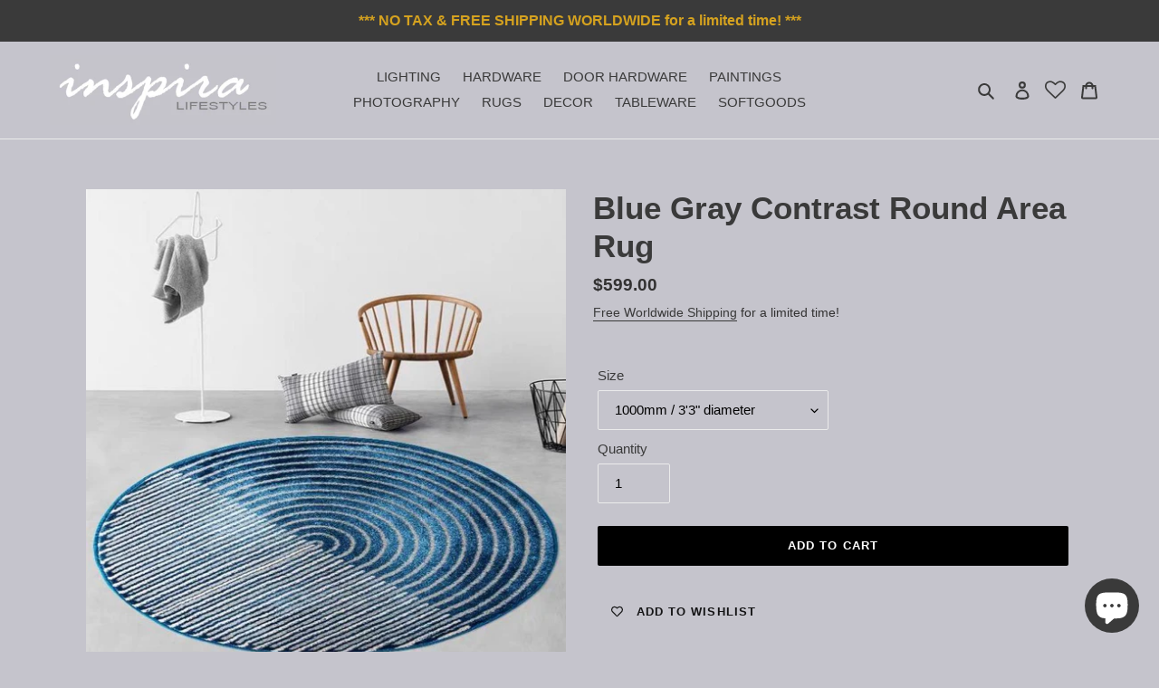

--- FILE ---
content_type: text/html; charset=utf-8
request_url: https://inspiralifestyles.com/en-us/products/blue-gray-contrast-round-area-rug
body_size: 47917
content:
<!doctype html>
<html class="no-js" lang="en">
<head>
  <meta charset="utf-8">
  <meta http-equiv="X-UA-Compatible" content="IE=edge,chrome=1">
  <meta name="viewport" content="width=device-width,initial-scale=1">
  <meta name="theme-color" content="#3a3a3a">
  <link rel="canonical" href="https://inspiralifestyles.com/en-us/products/blue-gray-contrast-round-area-rug">
  <meta name="norton-safeweb-site-verification" content="80lpd92m61tpbq89jxkkq2-gi2nzd8iln-6z-tx9hztmd5i-rkcfx86kz2pcdtapn9q4w7v1vqrg1fepikuo1k0fs0rke1ha9wtgaevelocf1vaqevu774bjxzgpt2w-" />
 <meta name="p:domain_verify" content="00ca75ffa4138830e3bd1b0bb1ad4a86"/>   
<meta name="google-site-verification" content="_b9TD3TSPrXUsnKWKV2-76LNyVc3WqvucwgRamkrT_E" />
  <!-- Google site tag (gtag.js) - Google Analytics --> 
  <script async src="https://www.googletagmanager.com/gtag/js?id=G-NPBCKV4L78"> </script> 
  <script>
    window.dataLayer = window.dataLayer || [];
    function gtag(){dataLayer.push(arguments);}
    gtag('js', new Date());
    
    
    gtag('config','G-NPBCKV4L78')
    
  </script><link rel="shortcut icon" href="//inspiralifestyles.com/cdn/shop/files/inspira_webpage_image_high_32x32.jpg?v=1613703134" type="image/png"><!-- Added by AVADA SEO Suite -->



<meta name="google-site-verification" content="oD71bcG1OZ5dVQOE0IPzI1Lvyo2jC3mI_oa9bgH8Y70" />
<meta name="norton-safeweb-site-verification" content="80lpd92m61tpbq89jxkkq2-gi2nzd8iln-6z-tx9hztmd5i-rkcfx86kz2pcdtapn9q4w7v1vqrg1fepikuo1k0fs0rke1ha9wtgaevelocf1vaqevu774bjxzgpt2w-" />



<meta name="twitter:image" content="http://inspiralifestyles.com/cdn/shop/products/product-image-1448658599.jpg?v=1596488498">
    
<script>window.FPConfig = {};window.FPConfig.ignoreKeywords=["/cart","/account"]</script>



<!-- Added by AVADA SEO Suite: Product Structured Data -->
<script type="application/ld+json">{
"@context": "https://schema.org/",
"@type": "Product",
"@id": "5220979900554",
"name": "Blue Gray Contrast Round Area Rug",
"description": "The blue and gray contrast pattern area rug is a marvellous contemporary design combination of circles and stripes that will easily bring your space into the new age of fashion and style. Use this versatile centerpiece to add interest and texture to soften hard floors or to ground your favourite spaces in exquisite colour. Suitable for residential or commercial applications. Machine-woven from 100% acrylic: Out of all the synthetic fibres, Acrylic is the most similar to wool in both its fine appearance and luxurious feel at a much lower cost! Acrylic rugs have great characteristics including; is lightweight soft and warm, absorbs and releases moisture quickly and &quot;breathable&quot;, is resilient, retains its shape and resists shrinkage and wrinkles, has wool-like cotton-like or blended appearance, is resistant to moths oil chemicals and sunlight degradation, and is easy to clean. Vacuum regularly and blot stains as needed.  ",
"brand": {
  "@type": "Brand",
  "name": "INSPIRA LIFESTYLES"
},
"offers": {
  "@type": "AggregateOffer",
  "offerCount": "4",
  "lowPrice": "599",
  "highPrice": "1262",
  "priceCurrency": "CAD"
},
"image": [
  "https://inspiralifestyles.com/cdn/shop/products/product-image-1448658599.jpg?v=1596488498",
  "https://inspiralifestyles.com/cdn/shop/products/product-image-1448658662.jpg?v=1596488499",
  "https://inspiralifestyles.com/cdn/shop/products/product-image-1448658661.jpg?v=1596488500",
  "https://inspiralifestyles.com/cdn/shop/products/product-image-1448658613.jpg?v=1596488501",
  "https://inspiralifestyles.com/cdn/shop/products/product-image-1448658602.jpg?v=1596488502",
  "https://inspiralifestyles.com/cdn/shop/products/product-image-1448658631.jpg?v=1596488503"
],
"releaseDate": "2021-08-02 17:08:20 -0700",
"sku": "38006626-as-picture-100cm",
"mpn": ""}</script>
<!-- /Added by AVADA SEO Suite --><!-- Added by AVADA SEO Suite: Breadcrumb Structured Data  -->
<script type="application/ld+json">{
  "@context": "https://schema.org",
  "@type": "BreadcrumbList",
  "itemListElement": [{
    "@type": "ListItem",
    "position": 1,
    "name": "Home",
    "item": "https://inspiralifestyles.com"
  }, {
    "@type": "ListItem",
    "position": 2,
    "name": "Blue Gray Contrast Round Area Rug",
    "item": "https://inspiralifestyles.com/en-us/products/blue-gray-contrast-round-area-rug"
  }]
}
</script>
<!-- Added by AVADA SEO Suite -->
<script type="application/ld+json">{
  "@context": "https://schema.org",
  "@type": "WebSite",
  "url": "https://inspiralifestyles.com",
  "potentialAction": {
  "@type": "SearchAction",
  "target": "https://inspiralifestyles.com/search?q={search_term_string}",
  "query-input": "required name=search_term_string"
  }
}
</script><script type="application/ld+json">{
  "@context": "https://schema.org",
  "@type": "Organization",
  "name": "INSPIRA LIFESTYLES",
  "url": "https:\/\/inspiralifestyles.com","logo": "https:\/\/inspiralifestyles.com\/cdn\/shop\/files\/inspira_card_SQ_zoomed_in_logo_design_385x.jpg?v=1613732752",
  
  "sameAs": [
    "https:\/\/twitter.com\/inspiralifestyl","https:\/\/www.facebook.com\/Inspira-Lifestyles-inspiralifestylescom-100193831685616","https:\/\/www.pinterest.ca\/ilifestyles0881\/","https:\/\/www.instagram.com\/inspiralifestyles\/","https:\/\/youtu.be\/xhWZ7fHcBUM"
  ]
}
</script>



<!-- /Added by AVADA SEO Suite -->


<title>Blue Gray Contrast Round Area Rug
&ndash; INSPIRA LIFESTYLES</title><meta name="description" content="The blue and gray contrast pattern area rug is a marvellous contemporary design combination of circles and stripes that will easily bring your space into the new age of fashion and style. Use this versatile centerpiece to add interest and texture to soften hard floors or to ground your favourite spaces in exquisite col"><!-- /snippets/social-meta-tags.liquid -->




<meta property="og:site_name" content="INSPIRA LIFESTYLES">
<meta property="og:url" content="https://inspiralifestyles.com/en-us/products/blue-gray-contrast-round-area-rug">
<meta property="og:title" content="Blue Gray Contrast Round Area Rug">
<meta property="og:type" content="product">
<meta property="og:description" content="The blue and gray contrast pattern area rug is a marvellous contemporary design combination of circles and stripes that will easily bring your space into the new age of fashion and style. Use this versatile centerpiece to add interest and texture to soften hard floors or to ground your favourite spaces in exquisite col">

  <meta property="og:price:amount" content="599.00">
  <meta property="og:price:currency" content="CAD">

<meta property="og:image" content="http://inspiralifestyles.com/cdn/shop/products/product-image-1448658599_1200x1200.jpg?v=1596488498"><meta property="og:image" content="http://inspiralifestyles.com/cdn/shop/products/product-image-1448658662_1200x1200.jpg?v=1596488499"><meta property="og:image" content="http://inspiralifestyles.com/cdn/shop/products/product-image-1448658661_1200x1200.jpg?v=1596488500">
<meta property="og:image:secure_url" content="https://inspiralifestyles.com/cdn/shop/products/product-image-1448658599_1200x1200.jpg?v=1596488498"><meta property="og:image:secure_url" content="https://inspiralifestyles.com/cdn/shop/products/product-image-1448658662_1200x1200.jpg?v=1596488499"><meta property="og:image:secure_url" content="https://inspiralifestyles.com/cdn/shop/products/product-image-1448658661_1200x1200.jpg?v=1596488500">


  <meta name="twitter:site" content="@inspiralifestyl">

<meta name="twitter:card" content="summary_large_image">
<meta name="twitter:title" content="Blue Gray Contrast Round Area Rug">
<meta name="twitter:description" content="The blue and gray contrast pattern area rug is a marvellous contemporary design combination of circles and stripes that will easily bring your space into the new age of fashion and style. Use this versatile centerpiece to add interest and texture to soften hard floors or to ground your favourite spaces in exquisite col">


  <link href="//inspiralifestyles.com/cdn/shop/t/1/assets/theme.scss.css?v=48514561184017741551759259691" rel="stylesheet" type="text/css" media="all" />

  <script>
    var theme = {
      breakpoints: {
        medium: 750,
        large: 990,
        widescreen: 1400
      },
      strings: {
        addToCart: "Add to cart",
        soldOut: "Sold out",
        unavailable: "Make a selection",
        regularPrice: "Regular price",
        salePrice: "Sale price",
        sale: "Sale",
        fromLowestPrice: "from [price]",
        vendor: "Vendor",
        showMore: "Show More",
        showLess: "Show Less",
        searchFor: "Search for",
        addressError: "Error looking up that address",
        addressNoResults: "No results for that address",
        addressQueryLimit: "You have exceeded the Google API usage limit. Consider upgrading to a \u003ca href=\"https:\/\/developers.google.com\/maps\/premium\/usage-limits\"\u003ePremium Plan\u003c\/a\u003e.",
        authError: "There was a problem authenticating your Google Maps account.",
        newWindow: "Opens in a new window.",
        external: "Opens external website.",
        newWindowExternal: "Opens external website in a new window.",
        removeLabel: "Remove [product]",
        update: "Update",
        quantity: "Quantity",
        discountedTotal: "Discounted total",
        regularTotal: "Regular total",
        priceColumn: "See Price column for discount details.",
        quantityMinimumMessage: "Quantity must be 1 or more",
        cartError: "There was an error while updating your cart. Please try again.",
        removedItemMessage: "Removed \u003cspan class=\"cart__removed-product-details\"\u003e([quantity]) [link]\u003c\/span\u003e from your cart.",
        unitPrice: "Unit price",
        unitPriceSeparator: "per",
        oneCartCount: "1 item",
        otherCartCount: "[count] items",
        quantityLabel: "Quantity: [count]",
        products: "Products",
        loading: "Loading",
        number_of_results: "[result_number] of [results_count]",
        number_of_results_found: "[results_count] results found",
        one_result_found: "1 result found"
      },
      moneyFormat: "\u003cspan class=\"money conversion-bear-money\"\u003e${{amount}}\u003c\/span\u003e",
      moneyFormatWithCurrency: "\u003cspan class=\"money conversion-bear-money\"\u003e${{amount}} CAD\u003c\/span\u003e",
      settings: {
        predictiveSearchEnabled: true,
        predictiveSearchShowPrice: false,
        predictiveSearchShowVendor: false
      }
    }

    document.documentElement.className = document.documentElement.className.replace('no-js', 'js');
  </script><script src="//inspiralifestyles.com/cdn/shop/t/1/assets/lazysizes.js?v=94224023136283657951585097875" async="async"></script>
  <script src="//inspiralifestyles.com/cdn/shop/t/1/assets/vendor.js?v=85833464202832145531585097877" defer="defer"></script>
  <script src="//inspiralifestyles.com/cdn/shop/t/1/assets/theme.js?v=89031576585505892971585097876" defer="defer"></script>

  <script>window.performance && window.performance.mark && window.performance.mark('shopify.content_for_header.start');</script><meta name="google-site-verification" content="oD71bcG1OZ5dVQOE0IPzI1Lvyo2jC3mI_oa9bgH8Y70">
<meta id="shopify-digital-wallet" name="shopify-digital-wallet" content="/36377886858/digital_wallets/dialog">
<meta name="shopify-checkout-api-token" content="cd9e4b01d14353bf24b0db4cb1401c80">
<link rel="alternate" hreflang="x-default" href="https://inspiralifestyles.com/products/blue-gray-contrast-round-area-rug">
<link rel="alternate" hreflang="en" href="https://inspiralifestyles.com/products/blue-gray-contrast-round-area-rug">
<link rel="alternate" hreflang="en-US" href="https://inspiralifestyles.com/en-us/products/blue-gray-contrast-round-area-rug">
<link rel="alternate" hreflang="en-AU" href="https://inspiralifestyles.com/en-au/products/blue-gray-contrast-round-area-rug">
<link rel="alternate" hreflang="en-GB" href="https://inspiralifestyles.com/en-gb/products/blue-gray-contrast-round-area-rug">
<link rel="alternate" type="application/json+oembed" href="https://inspiralifestyles.com/en-us/products/blue-gray-contrast-round-area-rug.oembed">
<script async="async" src="/checkouts/internal/preloads.js?locale=en-US"></script>
<link rel="preconnect" href="https://shop.app" crossorigin="anonymous">
<script async="async" src="https://shop.app/checkouts/internal/preloads.js?locale=en-US&shop_id=36377886858" crossorigin="anonymous"></script>
<script id="apple-pay-shop-capabilities" type="application/json">{"shopId":36377886858,"countryCode":"CA","currencyCode":"CAD","merchantCapabilities":["supports3DS"],"merchantId":"gid:\/\/shopify\/Shop\/36377886858","merchantName":"INSPIRA LIFESTYLES","requiredBillingContactFields":["postalAddress","email","phone"],"requiredShippingContactFields":["postalAddress","email","phone"],"shippingType":"shipping","supportedNetworks":["visa","masterCard","amex","discover","interac","jcb"],"total":{"type":"pending","label":"INSPIRA LIFESTYLES","amount":"1.00"},"shopifyPaymentsEnabled":true,"supportsSubscriptions":true}</script>
<script id="shopify-features" type="application/json">{"accessToken":"cd9e4b01d14353bf24b0db4cb1401c80","betas":["rich-media-storefront-analytics"],"domain":"inspiralifestyles.com","predictiveSearch":true,"shopId":36377886858,"locale":"en"}</script>
<script>var Shopify = Shopify || {};
Shopify.shop = "inspira-lifestyles.myshopify.com";
Shopify.locale = "en";
Shopify.currency = {"active":"CAD","rate":"1.0"};
Shopify.country = "US";
Shopify.theme = {"name":"Debut","id":93179019402,"schema_name":"Debut","schema_version":"16.5.4","theme_store_id":796,"role":"main"};
Shopify.theme.handle = "null";
Shopify.theme.style = {"id":null,"handle":null};
Shopify.cdnHost = "inspiralifestyles.com/cdn";
Shopify.routes = Shopify.routes || {};
Shopify.routes.root = "/en-us/";</script>
<script type="module">!function(o){(o.Shopify=o.Shopify||{}).modules=!0}(window);</script>
<script>!function(o){function n(){var o=[];function n(){o.push(Array.prototype.slice.apply(arguments))}return n.q=o,n}var t=o.Shopify=o.Shopify||{};t.loadFeatures=n(),t.autoloadFeatures=n()}(window);</script>
<script>
  window.ShopifyPay = window.ShopifyPay || {};
  window.ShopifyPay.apiHost = "shop.app\/pay";
  window.ShopifyPay.redirectState = null;
</script>
<script id="shop-js-analytics" type="application/json">{"pageType":"product"}</script>
<script defer="defer" async type="module" src="//inspiralifestyles.com/cdn/shopifycloud/shop-js/modules/v2/client.init-shop-cart-sync_BN7fPSNr.en.esm.js"></script>
<script defer="defer" async type="module" src="//inspiralifestyles.com/cdn/shopifycloud/shop-js/modules/v2/chunk.common_Cbph3Kss.esm.js"></script>
<script defer="defer" async type="module" src="//inspiralifestyles.com/cdn/shopifycloud/shop-js/modules/v2/chunk.modal_DKumMAJ1.esm.js"></script>
<script type="module">
  await import("//inspiralifestyles.com/cdn/shopifycloud/shop-js/modules/v2/client.init-shop-cart-sync_BN7fPSNr.en.esm.js");
await import("//inspiralifestyles.com/cdn/shopifycloud/shop-js/modules/v2/chunk.common_Cbph3Kss.esm.js");
await import("//inspiralifestyles.com/cdn/shopifycloud/shop-js/modules/v2/chunk.modal_DKumMAJ1.esm.js");

  window.Shopify.SignInWithShop?.initShopCartSync?.({"fedCMEnabled":true,"windoidEnabled":true});

</script>
<script>
  window.Shopify = window.Shopify || {};
  if (!window.Shopify.featureAssets) window.Shopify.featureAssets = {};
  window.Shopify.featureAssets['shop-js'] = {"shop-cart-sync":["modules/v2/client.shop-cart-sync_CJVUk8Jm.en.esm.js","modules/v2/chunk.common_Cbph3Kss.esm.js","modules/v2/chunk.modal_DKumMAJ1.esm.js"],"init-fed-cm":["modules/v2/client.init-fed-cm_7Fvt41F4.en.esm.js","modules/v2/chunk.common_Cbph3Kss.esm.js","modules/v2/chunk.modal_DKumMAJ1.esm.js"],"init-shop-email-lookup-coordinator":["modules/v2/client.init-shop-email-lookup-coordinator_Cc088_bR.en.esm.js","modules/v2/chunk.common_Cbph3Kss.esm.js","modules/v2/chunk.modal_DKumMAJ1.esm.js"],"init-windoid":["modules/v2/client.init-windoid_hPopwJRj.en.esm.js","modules/v2/chunk.common_Cbph3Kss.esm.js","modules/v2/chunk.modal_DKumMAJ1.esm.js"],"shop-button":["modules/v2/client.shop-button_B0jaPSNF.en.esm.js","modules/v2/chunk.common_Cbph3Kss.esm.js","modules/v2/chunk.modal_DKumMAJ1.esm.js"],"shop-cash-offers":["modules/v2/client.shop-cash-offers_DPIskqss.en.esm.js","modules/v2/chunk.common_Cbph3Kss.esm.js","modules/v2/chunk.modal_DKumMAJ1.esm.js"],"shop-toast-manager":["modules/v2/client.shop-toast-manager_CK7RT69O.en.esm.js","modules/v2/chunk.common_Cbph3Kss.esm.js","modules/v2/chunk.modal_DKumMAJ1.esm.js"],"init-shop-cart-sync":["modules/v2/client.init-shop-cart-sync_BN7fPSNr.en.esm.js","modules/v2/chunk.common_Cbph3Kss.esm.js","modules/v2/chunk.modal_DKumMAJ1.esm.js"],"init-customer-accounts-sign-up":["modules/v2/client.init-customer-accounts-sign-up_CfPf4CXf.en.esm.js","modules/v2/client.shop-login-button_DeIztwXF.en.esm.js","modules/v2/chunk.common_Cbph3Kss.esm.js","modules/v2/chunk.modal_DKumMAJ1.esm.js"],"pay-button":["modules/v2/client.pay-button_CgIwFSYN.en.esm.js","modules/v2/chunk.common_Cbph3Kss.esm.js","modules/v2/chunk.modal_DKumMAJ1.esm.js"],"init-customer-accounts":["modules/v2/client.init-customer-accounts_DQ3x16JI.en.esm.js","modules/v2/client.shop-login-button_DeIztwXF.en.esm.js","modules/v2/chunk.common_Cbph3Kss.esm.js","modules/v2/chunk.modal_DKumMAJ1.esm.js"],"avatar":["modules/v2/client.avatar_BTnouDA3.en.esm.js"],"init-shop-for-new-customer-accounts":["modules/v2/client.init-shop-for-new-customer-accounts_CsZy_esa.en.esm.js","modules/v2/client.shop-login-button_DeIztwXF.en.esm.js","modules/v2/chunk.common_Cbph3Kss.esm.js","modules/v2/chunk.modal_DKumMAJ1.esm.js"],"shop-follow-button":["modules/v2/client.shop-follow-button_BRMJjgGd.en.esm.js","modules/v2/chunk.common_Cbph3Kss.esm.js","modules/v2/chunk.modal_DKumMAJ1.esm.js"],"checkout-modal":["modules/v2/client.checkout-modal_B9Drz_yf.en.esm.js","modules/v2/chunk.common_Cbph3Kss.esm.js","modules/v2/chunk.modal_DKumMAJ1.esm.js"],"shop-login-button":["modules/v2/client.shop-login-button_DeIztwXF.en.esm.js","modules/v2/chunk.common_Cbph3Kss.esm.js","modules/v2/chunk.modal_DKumMAJ1.esm.js"],"lead-capture":["modules/v2/client.lead-capture_DXYzFM3R.en.esm.js","modules/v2/chunk.common_Cbph3Kss.esm.js","modules/v2/chunk.modal_DKumMAJ1.esm.js"],"shop-login":["modules/v2/client.shop-login_CA5pJqmO.en.esm.js","modules/v2/chunk.common_Cbph3Kss.esm.js","modules/v2/chunk.modal_DKumMAJ1.esm.js"],"payment-terms":["modules/v2/client.payment-terms_BxzfvcZJ.en.esm.js","modules/v2/chunk.common_Cbph3Kss.esm.js","modules/v2/chunk.modal_DKumMAJ1.esm.js"]};
</script>
<script>(function() {
  var isLoaded = false;
  function asyncLoad() {
    if (isLoaded) return;
    isLoaded = true;
    var urls = ["https:\/\/currency.conversionbear.com\/script?app=currency\u0026shop=inspira-lifestyles.myshopify.com","https:\/\/sdks.automizely.com\/conversions\/v1\/conversions.js?app_connection_id=4d3a90abfa31418fae26a9b64959dbb8\u0026mapped_org_id=6ebe4dc4e3d4c447ef542170dba40e12_v1\u0026shop=inspira-lifestyles.myshopify.com","https:\/\/www.magisto.com\/media\/shopify\/magisto.js?shop=inspira-lifestyles.myshopify.com","https:\/\/cdn1.avada.io\/flying-pages\/module.js?shop=inspira-lifestyles.myshopify.com","https:\/\/d1bu6z2uxfnay3.cloudfront.net\/storage\/scripts\/inspira-lifestyles.myshopify.com.20231212050115.scripttag.js?shop=inspira-lifestyles.myshopify.com","https:\/\/wishlisthero-assets.revampco.com\/store-front\/bundle2.js?shop=inspira-lifestyles.myshopify.com","https:\/\/seo.apps.avada.io\/avada-seo-installed.js?shop=inspira-lifestyles.myshopify.com","https:\/\/wishlisthero-assets.revampco.com\/store-front\/bundle2.js?shop=inspira-lifestyles.myshopify.com","https:\/\/wishlisthero-assets.revampco.com\/store-front\/bundle2.js?shop=inspira-lifestyles.myshopify.com"];
    for (var i = 0; i < urls.length; i++) {
      var s = document.createElement('script');
      s.type = 'text/javascript';
      s.async = true;
      s.src = urls[i];
      var x = document.getElementsByTagName('script')[0];
      x.parentNode.insertBefore(s, x);
    }
  };
  if(window.attachEvent) {
    window.attachEvent('onload', asyncLoad);
  } else {
    window.addEventListener('load', asyncLoad, false);
  }
})();</script>
<script id="__st">var __st={"a":36377886858,"offset":-28800,"reqid":"670f2798-008b-4bab-a11f-120ffd863a84-1769799224","pageurl":"inspiralifestyles.com\/en-us\/products\/blue-gray-contrast-round-area-rug","u":"ba4e4f732f3d","p":"product","rtyp":"product","rid":5220979900554};</script>
<script>window.ShopifyPaypalV4VisibilityTracking = true;</script>
<script id="captcha-bootstrap">!function(){'use strict';const t='contact',e='account',n='new_comment',o=[[t,t],['blogs',n],['comments',n],[t,'customer']],c=[[e,'customer_login'],[e,'guest_login'],[e,'recover_customer_password'],[e,'create_customer']],r=t=>t.map((([t,e])=>`form[action*='/${t}']:not([data-nocaptcha='true']) input[name='form_type'][value='${e}']`)).join(','),a=t=>()=>t?[...document.querySelectorAll(t)].map((t=>t.form)):[];function s(){const t=[...o],e=r(t);return a(e)}const i='password',u='form_key',d=['recaptcha-v3-token','g-recaptcha-response','h-captcha-response',i],f=()=>{try{return window.sessionStorage}catch{return}},m='__shopify_v',_=t=>t.elements[u];function p(t,e,n=!1){try{const o=window.sessionStorage,c=JSON.parse(o.getItem(e)),{data:r}=function(t){const{data:e,action:n}=t;return t[m]||n?{data:e,action:n}:{data:t,action:n}}(c);for(const[e,n]of Object.entries(r))t.elements[e]&&(t.elements[e].value=n);n&&o.removeItem(e)}catch(o){console.error('form repopulation failed',{error:o})}}const l='form_type',E='cptcha';function T(t){t.dataset[E]=!0}const w=window,h=w.document,L='Shopify',v='ce_forms',y='captcha';let A=!1;((t,e)=>{const n=(g='f06e6c50-85a8-45c8-87d0-21a2b65856fe',I='https://cdn.shopify.com/shopifycloud/storefront-forms-hcaptcha/ce_storefront_forms_captcha_hcaptcha.v1.5.2.iife.js',D={infoText:'Protected by hCaptcha',privacyText:'Privacy',termsText:'Terms'},(t,e,n)=>{const o=w[L][v],c=o.bindForm;if(c)return c(t,g,e,D).then(n);var r;o.q.push([[t,g,e,D],n]),r=I,A||(h.body.append(Object.assign(h.createElement('script'),{id:'captcha-provider',async:!0,src:r})),A=!0)});var g,I,D;w[L]=w[L]||{},w[L][v]=w[L][v]||{},w[L][v].q=[],w[L][y]=w[L][y]||{},w[L][y].protect=function(t,e){n(t,void 0,e),T(t)},Object.freeze(w[L][y]),function(t,e,n,w,h,L){const[v,y,A,g]=function(t,e,n){const i=e?o:[],u=t?c:[],d=[...i,...u],f=r(d),m=r(i),_=r(d.filter((([t,e])=>n.includes(e))));return[a(f),a(m),a(_),s()]}(w,h,L),I=t=>{const e=t.target;return e instanceof HTMLFormElement?e:e&&e.form},D=t=>v().includes(t);t.addEventListener('submit',(t=>{const e=I(t);if(!e)return;const n=D(e)&&!e.dataset.hcaptchaBound&&!e.dataset.recaptchaBound,o=_(e),c=g().includes(e)&&(!o||!o.value);(n||c)&&t.preventDefault(),c&&!n&&(function(t){try{if(!f())return;!function(t){const e=f();if(!e)return;const n=_(t);if(!n)return;const o=n.value;o&&e.removeItem(o)}(t);const e=Array.from(Array(32),(()=>Math.random().toString(36)[2])).join('');!function(t,e){_(t)||t.append(Object.assign(document.createElement('input'),{type:'hidden',name:u})),t.elements[u].value=e}(t,e),function(t,e){const n=f();if(!n)return;const o=[...t.querySelectorAll(`input[type='${i}']`)].map((({name:t})=>t)),c=[...d,...o],r={};for(const[a,s]of new FormData(t).entries())c.includes(a)||(r[a]=s);n.setItem(e,JSON.stringify({[m]:1,action:t.action,data:r}))}(t,e)}catch(e){console.error('failed to persist form',e)}}(e),e.submit())}));const S=(t,e)=>{t&&!t.dataset[E]&&(n(t,e.some((e=>e===t))),T(t))};for(const o of['focusin','change'])t.addEventListener(o,(t=>{const e=I(t);D(e)&&S(e,y())}));const B=e.get('form_key'),M=e.get(l),P=B&&M;t.addEventListener('DOMContentLoaded',(()=>{const t=y();if(P)for(const e of t)e.elements[l].value===M&&p(e,B);[...new Set([...A(),...v().filter((t=>'true'===t.dataset.shopifyCaptcha))])].forEach((e=>S(e,t)))}))}(h,new URLSearchParams(w.location.search),n,t,e,['guest_login'])})(!0,!0)}();</script>
<script integrity="sha256-4kQ18oKyAcykRKYeNunJcIwy7WH5gtpwJnB7kiuLZ1E=" data-source-attribution="shopify.loadfeatures" defer="defer" src="//inspiralifestyles.com/cdn/shopifycloud/storefront/assets/storefront/load_feature-a0a9edcb.js" crossorigin="anonymous"></script>
<script crossorigin="anonymous" defer="defer" src="//inspiralifestyles.com/cdn/shopifycloud/storefront/assets/shopify_pay/storefront-65b4c6d7.js?v=20250812"></script>
<script data-source-attribution="shopify.dynamic_checkout.dynamic.init">var Shopify=Shopify||{};Shopify.PaymentButton=Shopify.PaymentButton||{isStorefrontPortableWallets:!0,init:function(){window.Shopify.PaymentButton.init=function(){};var t=document.createElement("script");t.src="https://inspiralifestyles.com/cdn/shopifycloud/portable-wallets/latest/portable-wallets.en.js",t.type="module",document.head.appendChild(t)}};
</script>
<script data-source-attribution="shopify.dynamic_checkout.buyer_consent">
  function portableWalletsHideBuyerConsent(e){var t=document.getElementById("shopify-buyer-consent"),n=document.getElementById("shopify-subscription-policy-button");t&&n&&(t.classList.add("hidden"),t.setAttribute("aria-hidden","true"),n.removeEventListener("click",e))}function portableWalletsShowBuyerConsent(e){var t=document.getElementById("shopify-buyer-consent"),n=document.getElementById("shopify-subscription-policy-button");t&&n&&(t.classList.remove("hidden"),t.removeAttribute("aria-hidden"),n.addEventListener("click",e))}window.Shopify?.PaymentButton&&(window.Shopify.PaymentButton.hideBuyerConsent=portableWalletsHideBuyerConsent,window.Shopify.PaymentButton.showBuyerConsent=portableWalletsShowBuyerConsent);
</script>
<script data-source-attribution="shopify.dynamic_checkout.cart.bootstrap">document.addEventListener("DOMContentLoaded",(function(){function t(){return document.querySelector("shopify-accelerated-checkout-cart, shopify-accelerated-checkout")}if(t())Shopify.PaymentButton.init();else{new MutationObserver((function(e,n){t()&&(Shopify.PaymentButton.init(),n.disconnect())})).observe(document.body,{childList:!0,subtree:!0})}}));
</script>
<script id='scb4127' type='text/javascript' async='' src='https://inspiralifestyles.com/cdn/shopifycloud/privacy-banner/storefront-banner.js'></script><link id="shopify-accelerated-checkout-styles" rel="stylesheet" media="screen" href="https://inspiralifestyles.com/cdn/shopifycloud/portable-wallets/latest/accelerated-checkout-backwards-compat.css" crossorigin="anonymous">
<style id="shopify-accelerated-checkout-cart">
        #shopify-buyer-consent {
  margin-top: 1em;
  display: inline-block;
  width: 100%;
}

#shopify-buyer-consent.hidden {
  display: none;
}

#shopify-subscription-policy-button {
  background: none;
  border: none;
  padding: 0;
  text-decoration: underline;
  font-size: inherit;
  cursor: pointer;
}

#shopify-subscription-policy-button::before {
  box-shadow: none;
}

      </style>

<script>window.performance && window.performance.mark && window.performance.mark('shopify.content_for_header.end');</script>
	  
<!-- RYVIU APP :: Settings global -->	
    <script>
        var ryviu_global_settings = {"form":{"showTitle":true,"titleForm":"Rate Us","titleName":"Your Name","colorInput":"#464646","colorTitle":"#696969","noticeName":"Your name is required field","titleEmail":"Your Email","autoPublish":true,"colorNotice":"#dd2c00","colorSubmit":"#ffffff","noticeEmail":"Your email is required and valid email","titleSubmit":"Submit Your Review","titleSubject":"Review Title","titleSuccess":"Thank you! Your review is submited.","colorStarForm":"#ececec","noticeSubject":"Title is required field","showtitleForm":true,"titleMessenger":"Review Content","noticeMessenger":"Your review is required field","placeholderName":"John Smith","starActivecolor":"#fdbc00","backgroundSubmit":"#00aeef","placeholderEmail":"example@yourdomain.com","placeholderSubject":"Look great","placeholderMessenger":"Write something","loadAfterContentLoaded":true},"questions":{"by_text":"Author","of_text":"of","on_text":"on","des_form":"Ask a question to the community here","approving":true,"name_form":"Your Name","email_form":"Your E-Mail Adresse","input_text":"Have a question? Search for answers","title_form":"No answer found?","answer_form":"Your answers","answer_text":"Answer question","newest_text":"Latest New","notice_form":"Complete before submitting","submit_form":"Send a question","helpful_text":"Most helpful","showing_text":"Show","question_form":"Your question","titleCustomer":"","community_text":"Ask the community here","questions_text":"questions","title_answer_form":"Answer question","ask_community_text":"Ask the community","submit_answer_form":"Send a reply","write_question_text":"Ask a question","question_answer_form":"Question","placeholder_answer_form":"Answer is a required field!","placeholder_question_form":"Question is a required field!"},"mail_settings":{"notiToAdmin":false,"replyTemplate":"default","notiToCustomer":false,"autoSendRequest":false,"email_from_name":"inspira-lifestyles","enableOrderHook":false,"newReviewNotice":false,"questionTemplate":"default","requestReviewTemplate":"default"},"review_widget":{"star":1,"style":"style2","title":true,"ofText":"of","tstar1":"Terrible","tstar2":"Poor","tstar3":"Average","tstar4":"Very Good","tstar5":"Excellent","nostars":false,"nowrite":false,"hideFlag":false,"hidedate":true,"noavatar":false,"noreview":true,"order_by":"late","showText":"Show:","showspam":true,"noReviews":"No reviews","outofText":"out of","random_to":20,"ryplyText":"Comment","starStyle":"style1","starcolor":"#e6e6e6","starsText":"stars","colorTitle":"#6c8187","colorWrite":"rgb(94, 91, 91)","customDate":"dd\/MM\/yy","dateSelect":"dateDefaut","helpulText":"Is this helpful?","latestText":"Latest","nolastname":false,"oldestText":"Oldest","paddingTop":"0","reviewText":"review","sortbyText":"Sort by:","starHeight":13,"titleWrite":"Write a review","borderColor":"#ffffff","borderStyle":"solid","borderWidth":"0","colorAvatar":"#f8f8f8","firstReview":"Write a first review now","paddingLeft":"0","random_from":0,"reviewsText":"reviews","showingText":"Showing","disableReply":true,"paddingRight":"0","payment_type":"Monthly","textVerified":"Verified Purchase","colorVerified":"#05d92d","disableHelpul":false,"disableWidget":false,"paddingBottom":"0","titleCustomer":"Customer Reviews","filter_reviews":"all","backgroundRyviu":"transparent","backgroundWrite":"rgb(255, 255, 255)","disablePurchase":false,"starActiveStyle":"style1","starActivecolor":"rgb(255, 255, 255)","show_title_customer":false,"filter_reviews_local":"US"},"design_settings":{"date":"timeago","sort":"late","showing":30,"timeAgo":true,"approving":true,"colection":true,"no_number":false,"no_review":false,"defautDate":"timeago","defaultDate":"timeago","client_theme":"default","verify_reply":true,"verify_review":true,"reviews_per_page":"10"},"import_settings":{"nameAuto":false,"translate":true,"formatName":"none","inCountries":[],"only_images":false,"remove_text":"","number_export":20,"disable_less_reviews":3,"disable_empty_reviews":false,"disable_product_reviews":false}};
    </script>
<!-- RYVIU APP --><meta name="google-site-verification" content="oD71bcG1OZ5dVQOE0IPzI1Lvyo2jC3mI_oa9bgH8Y70" />

        <link href="//inspiralifestyles.com/cdn/shop/t/1/assets/paymentfont.scss.css?v=148346453291203221851759259690" rel="stylesheet" type="text/css" media="all" />
      

<!-- Font icon for header icons -->
<link href="https://de454z9efqcli.cloudfront.net/safe-icons/css/wishlisthero-icons.css" rel="stylesheet"/>
<!-- Style for floating buttons and others -->
<style type="text/css">
    .wishlisthero-floating {
        position: absolute;
          right:5px;
        top: 5px;
        z-index: 23;
        border-radius: 100%;
    }

    .wishlisthero-floating:hover {
        background-color: rgba(0, 0, 0, 0.05);
    }

    .wishlisthero-floating button {
        font-size: 20px !important;
        width: 40px !important;
        padding: 0.125em 0 0 !important;
    }
.MuiTypography-body2 ,.MuiTypography-body1 ,.MuiTypography-caption ,.MuiTypography-button ,.MuiTypography-h1 ,.MuiTypography-h2 ,.MuiTypography-h3 ,.MuiTypography-h4 ,.MuiTypography-h5 ,.MuiTypography-h6 ,.MuiTypography-subtitle1 ,.MuiTypography-subtitle2 ,.MuiTypography-overline , MuiButton-root,  .MuiCardHeader-title a{
     font-family: inherit !important; /*Roboto, Helvetica, Arial, sans-serif;*/
}
.MuiTypography-h1 , .MuiTypography-h2 , .MuiTypography-h3 , .MuiTypography-h4 , .MuiTypography-h5 , .MuiTypography-h6 ,  .MuiCardHeader-title a{
     font-family: Helvetica, Arial, sans-serif !important;
     font-family: ,  !important;
     font-family: ,  !important;
     font-family: ,  !important;
}

@media screen and (max-width: 749px){
.wishlisthero-product-page-button-container{
width:100%
}
.wishlisthero-product-page-button-container button{
 margin-left:auto !important; margin-right: auto !important;
}
}
    /****************************************************************************************/
    /* For some theme shared view need some spacing */
    /*
    #wishlist-hero-shared-list-view {
  margin-top: 15px;
  margin-bottom: 15px;
}
#wishlist-hero-shared-list-view h1 {
  padding-left: 5px;
}

#wishlisthero-product-page-button-container {
  padding-top: 15px;
}
*/
    /****************************************************************************************/
    /* #wishlisthero-product-page-button-container button {
  padding-left: 1px !important;
} */
    /****************************************************************************************/
    /* Customize the indicator when wishlist has items AND the normal indicator not working */
     span.wishlist-hero-items-count {

  top: -2px; 
 right: -5px;  
font-size: calc(11em / 16); 
font-family: 'HelveticaNeue','Helvetica Neue',Helvetica,Arial,sans-serif; 
padding: 0px; 
text-align: center; 
vertical-align: middle; 
width: 10px; 
line-height: 1rem; 
min-width: 1rem; 
min-height: 1rem;
}
@media screen and (max-width: 749px) {
span.wishlist-hero-items-count {
    line-height: calc(19rem / 16);
    min-width: calc(19rem / 16);
    min-height: calc(19rem / 16) ;
    top: calc(11rem / 16);
    font-size: 12px;
    right: 3px;
}
}
</style>
<script>window.wishlisthero_cartDotClasses=['site-header__cart-count', 'is-visible'];</script>
<script>window.wishlisthero_buttonProdPageClasses=['btn'];</script>
<script>window.wishlisthero_buttonProdPageFontSize='auto';</script>
 <script type='text/javascript'>try{
   window.WishListHero_setting = {"ButtonColor":"rgba(0, 0, 0, 1)","IconColor":"rgba(255, 255, 255, 1)","IconType":"Heart","ButtonTextBeforeAdding":"ADD TO WISHLIST","ButtonTextAfterAdding":"ADDED TO WISHLIST","AnimationAfterAddition":"None","ButtonTextAddToCart":"ADD TO CART","AddedProductNotificationText":"Product added to wishlist successfully","AddedProductToCartNotificationText":"Product added to cart successfully","ViewCartLinkText":"View Cart","SharePopup_TitleText":"Share My wishlist","SharePopup_shareBtnText":"Share","SharePopup_shareHederText":"Share on Social Networks","SharePopup_shareCopyText":"Or copy Wishlist link to share","SharePopup_shareCancelBtnText":"cancel","SharePopup_shareCopyBtnText":"copy","SendEMailPopup_BtnText":"send email","SendEMailPopup_FromText":"From Name","SendEMailPopup_ToText":"To email","SendEMailPopup_BodyText":"Body","SendEMailPopup_SendBtnText":"send","SendEMailPopup_TitleText":"Send My Wislist via Email","RemoveProductMessageText":"Are you sure you want to remove this item from your wishlist?","RemovedProductNotificationText":"Product removed from wishlist successfully","RemovePopupOkText":"ok","RemovePopup_HeaderText":"ARE YOU SURE?","ViewWishlistText":"View wishlist","EmptyWishlistText":"there are no items in this wishlist","BuyNowButtonText":"Buy Now","Wishlist_Title":"My Wishlist","WishlistHeaderTitleAlignment":"Left","WishlistProductImageSize":"Normal","PriceColor":"rgba(99, 95, 95, 1)","HeaderFontSize":"30","PriceFontSize":"18","ProductNameFontSize":"16","LaunchPointType":"header_menu","DisplayWishlistAs":"popup_window","DisplayButtonAs":"text_with_icon","PopupSize":"md","HideAddToCartButton":false,"NoRedirectAfterAddToCart":false,"DisableGuestCustomer":false,"LoginPopupContent":"Please login to save your wishlist across devices.","LoginPopupLoginBtnText":"Login","LoginPopupContentFontSize":"20","NotificationPopupPosition":"right","WishlistButtonTextColor":"rgba(255, 255, 255, 1)","EnableRemoveFromWishlistAfterAddButtonText":"REMOVE FROM WISHLIST","_id":"5f276d48813f6508b1f1b046","EnableCollection":true,"EnableShare":true,"RemovePowerBy":false,"EnableFBPixel":false,"DisapleApp":false,"FloatPointPossition":"bottom_right","HeartStateToggle":true,"HeaderMenuItemsIndicator":true,"EnableRemoveFromWishlistAfterAdd":true,"CollectionViewAddedToWishlistIconBackgroundColor":"","CollectionViewAddedToWishlistIconColor":"rgba(67, 67, 67, 1)","CollectionViewIconBackgroundColor":"","CollectionViewIconColor":"rgba(225, 225, 225, 1)","AddAllOutOfStockProductNotificationText":"There seems to have been an issue adding items to cart, please try again later","AddProductMessageText":"Are you sure you want to add all items to cart ?","ButtonTextAddAllToCart":"ADD All TO CART","ButtonTextRemoveAllToCart":"REMOVE All FROM WISHLIST","RemoveAllProductMessageText":"Are you sure you want to remove all items from your wishlist ?","Shop":"inspira-lifestyles.myshopify.com","shop":"inspira-lifestyles.myshopify.com","Status":"Active","Plan":"FREE"};  
  }catch(e){ console.error('Error loading config',e); } </script>
 
<!-- BEGIN app block: shopify://apps/wishlist-hero/blocks/customize-style-block/a9a5079b-59e8-47cb-b659-ecf1c60b9b72 -->
<script>
  try {
    window.WishListHero_setting_theme_override = {
      
      
      
      
      
      
        HeaderFontSize : "30",
      
      
        ProductNameFontSize : "18",
      
      
        PriceFontSize : "16",
      
      t_o_f: true,
      theme_overriden_flag: true
    };
    if (typeof(window.WishListHero_setting) != "undefined" && window.WishListHero_setting) {
      window.WishListHero_setting = {
        ...window.WishListHero_setting,
        ...window.WishListHero_setting_theme_override
      };
    }
  } catch (e) {
    console.error('Error loading config', e);
  }
</script><!-- END app block --><!-- BEGIN app block: shopify://apps/wishlist-hero/blocks/app-embed/a9a5079b-59e8-47cb-b659-ecf1c60b9b72 -->


  <script type="application/json" id="WH-ProductJson-product-template">
    {"id":5220979900554,"title":"Blue Gray Contrast Round Area Rug","handle":"blue-gray-contrast-round-area-rug","description":"\u003cp\u003eThe blue and gray contrast pattern area rug is a marvellous contemporary design combination of circles and stripes that will easily bring your space into the new age of fashion and style. Use this versatile centerpiece to add interest and texture to soften hard floors or to ground your favourite spaces in exquisite colour. Suitable for residential or commercial applications. \u003c\/p\u003e\n\u003cdiv class=\"ProductOverviewInformation-description\"\u003e\n\u003cp\u003e\u003cstrong\u003eMachine-woven from 100% acrylic: \u003c\/strong\u003e\u003c\/p\u003e\n\u003cp\u003eOut of all the synthetic fibres, Acrylic is the most similar to wool in both its fine appearance and luxurious feel at a much lower cost! Acrylic rugs have great characteristics including; is lightweight soft and warm, absorbs and releases moisture quickly and \"breathable\", is resilient, retains its shape and resists shrinkage and wrinkles, has wool-like cotton-like or blended appearance, is resistant to moths oil chemicals and sunlight degradation, and is easy to clean. Vacuum regularly and blot stains as needed. \u003c\/p\u003e\n\u003c\/div\u003e\n\u003cdiv class=\"ProductOverviewInformation-description\"\u003e\n\u003cdiv class=\"ProductOverviewInformation-description\"\u003e \u003c\/div\u003e\n\u003c\/div\u003e","published_at":"2021-08-02T17:08:20-07:00","created_at":"2020-07-09T20:37:33-07:00","vendor":"INSPIRA LIFESTYLES","type":"RUG","tags":["ACCENT RUG","AREA RUG","BEDROOM CARPET","BLUE","CARPET","COMMERCIAL","CONCENTRIC CIRCLE","DINING ROOM CARPET","FLOOR MAT","GRAY","HOTEL CARPET","LIVING ROOM CARPET","OFFICE CARPET","PILE CARPET","RUG","WOVEN RUG"],"price":59900,"price_min":59900,"price_max":126200,"available":true,"price_varies":true,"compare_at_price":null,"compare_at_price_min":0,"compare_at_price_max":0,"compare_at_price_varies":false,"variants":[{"id":34349479755914,"title":"1000mm \/ 3'3\" diameter","option1":"1000mm \/ 3'3\" diameter","option2":null,"option3":null,"sku":"38006626-as-picture-100cm","requires_shipping":true,"taxable":true,"featured_image":{"id":17761681997962,"product_id":5220979900554,"position":4,"created_at":"2020-07-09T20:37:38-07:00","updated_at":"2020-08-03T14:01:41-07:00","alt":"INSPIRA LIFESTYLES - Blue Gray Contrast Round Area Rug - ACCENT RUG, AREA RUG, BEDROOM CARPET, BLUE, CARPET, COMMERCIAL, CONCENTRIC CIRCLE, DINING ROOM CARPET, FLOOR MAT, GRAY, HOTEL CARPET, LIVING ROOM CARPET, OFFICE CARPET, PILE CARPET, RUG, WOVEN RUG","width":640,"height":640,"src":"\/\/inspiralifestyles.com\/cdn\/shop\/products\/product-image-1448658613.jpg?v=1596488501","variant_ids":[34349479755914,34349479788682,34349479821450,34349479854218]},"available":true,"name":"Blue Gray Contrast Round Area Rug - 1000mm \/ 3'3\" diameter","public_title":"1000mm \/ 3'3\" diameter","options":["1000mm \/ 3'3\" diameter"],"price":59900,"weight":0,"compare_at_price":null,"inventory_management":"shopify","barcode":null,"featured_media":{"alt":"INSPIRA LIFESTYLES - Blue Gray Contrast Round Area Rug - ACCENT RUG, AREA RUG, BEDROOM CARPET, BLUE, CARPET, COMMERCIAL, CONCENTRIC CIRCLE, DINING ROOM CARPET, FLOOR MAT, GRAY, HOTEL CARPET, LIVING ROOM CARPET, OFFICE CARPET, PILE CARPET, RUG, WOVEN RUG","id":9935722610826,"position":4,"preview_image":{"aspect_ratio":1.0,"height":640,"width":640,"src":"\/\/inspiralifestyles.com\/cdn\/shop\/products\/product-image-1448658613.jpg?v=1596488501"}},"requires_selling_plan":false,"selling_plan_allocations":[]},{"id":34349479821450,"title":"1200mm \/ 3'11\" diameter","option1":"1200mm \/ 3'11\" diameter","option2":null,"option3":null,"sku":"38006626-as-picture-120cm","requires_shipping":true,"taxable":true,"featured_image":{"id":17761681997962,"product_id":5220979900554,"position":4,"created_at":"2020-07-09T20:37:38-07:00","updated_at":"2020-08-03T14:01:41-07:00","alt":"INSPIRA LIFESTYLES - Blue Gray Contrast Round Area Rug - ACCENT RUG, AREA RUG, BEDROOM CARPET, BLUE, CARPET, COMMERCIAL, CONCENTRIC CIRCLE, DINING ROOM CARPET, FLOOR MAT, GRAY, HOTEL CARPET, LIVING ROOM CARPET, OFFICE CARPET, PILE CARPET, RUG, WOVEN RUG","width":640,"height":640,"src":"\/\/inspiralifestyles.com\/cdn\/shop\/products\/product-image-1448658613.jpg?v=1596488501","variant_ids":[34349479755914,34349479788682,34349479821450,34349479854218]},"available":true,"name":"Blue Gray Contrast Round Area Rug - 1200mm \/ 3'11\" diameter","public_title":"1200mm \/ 3'11\" diameter","options":["1200mm \/ 3'11\" diameter"],"price":69900,"weight":0,"compare_at_price":null,"inventory_management":"shopify","barcode":null,"featured_media":{"alt":"INSPIRA LIFESTYLES - Blue Gray Contrast Round Area Rug - ACCENT RUG, AREA RUG, BEDROOM CARPET, BLUE, CARPET, COMMERCIAL, CONCENTRIC CIRCLE, DINING ROOM CARPET, FLOOR MAT, GRAY, HOTEL CARPET, LIVING ROOM CARPET, OFFICE CARPET, PILE CARPET, RUG, WOVEN RUG","id":9935722610826,"position":4,"preview_image":{"aspect_ratio":1.0,"height":640,"width":640,"src":"\/\/inspiralifestyles.com\/cdn\/shop\/products\/product-image-1448658613.jpg?v=1596488501"}},"requires_selling_plan":false,"selling_plan_allocations":[]},{"id":34349479854218,"title":"1500mm \/ 4'11\" diameter","option1":"1500mm \/ 4'11\" diameter","option2":null,"option3":null,"sku":"38006626-as-picture-150cm","requires_shipping":true,"taxable":true,"featured_image":{"id":17761681997962,"product_id":5220979900554,"position":4,"created_at":"2020-07-09T20:37:38-07:00","updated_at":"2020-08-03T14:01:41-07:00","alt":"INSPIRA LIFESTYLES - Blue Gray Contrast Round Area Rug - ACCENT RUG, AREA RUG, BEDROOM CARPET, BLUE, CARPET, COMMERCIAL, CONCENTRIC CIRCLE, DINING ROOM CARPET, FLOOR MAT, GRAY, HOTEL CARPET, LIVING ROOM CARPET, OFFICE CARPET, PILE CARPET, RUG, WOVEN RUG","width":640,"height":640,"src":"\/\/inspiralifestyles.com\/cdn\/shop\/products\/product-image-1448658613.jpg?v=1596488501","variant_ids":[34349479755914,34349479788682,34349479821450,34349479854218]},"available":true,"name":"Blue Gray Contrast Round Area Rug - 1500mm \/ 4'11\" diameter","public_title":"1500mm \/ 4'11\" diameter","options":["1500mm \/ 4'11\" diameter"],"price":79400,"weight":0,"compare_at_price":null,"inventory_management":"shopify","barcode":null,"featured_media":{"alt":"INSPIRA LIFESTYLES - Blue Gray Contrast Round Area Rug - ACCENT RUG, AREA RUG, BEDROOM CARPET, BLUE, CARPET, COMMERCIAL, CONCENTRIC CIRCLE, DINING ROOM CARPET, FLOOR MAT, GRAY, HOTEL CARPET, LIVING ROOM CARPET, OFFICE CARPET, PILE CARPET, RUG, WOVEN RUG","id":9935722610826,"position":4,"preview_image":{"aspect_ratio":1.0,"height":640,"width":640,"src":"\/\/inspiralifestyles.com\/cdn\/shop\/products\/product-image-1448658613.jpg?v=1596488501"}},"requires_selling_plan":false,"selling_plan_allocations":[]},{"id":34349479788682,"title":"2000mm \/ 6'6\" diameter","option1":"2000mm \/ 6'6\" diameter","option2":null,"option3":null,"sku":"38006626-as-picture-200cm","requires_shipping":true,"taxable":true,"featured_image":{"id":17761681997962,"product_id":5220979900554,"position":4,"created_at":"2020-07-09T20:37:38-07:00","updated_at":"2020-08-03T14:01:41-07:00","alt":"INSPIRA LIFESTYLES - Blue Gray Contrast Round Area Rug - ACCENT RUG, AREA RUG, BEDROOM CARPET, BLUE, CARPET, COMMERCIAL, CONCENTRIC CIRCLE, DINING ROOM CARPET, FLOOR MAT, GRAY, HOTEL CARPET, LIVING ROOM CARPET, OFFICE CARPET, PILE CARPET, RUG, WOVEN RUG","width":640,"height":640,"src":"\/\/inspiralifestyles.com\/cdn\/shop\/products\/product-image-1448658613.jpg?v=1596488501","variant_ids":[34349479755914,34349479788682,34349479821450,34349479854218]},"available":true,"name":"Blue Gray Contrast Round Area Rug - 2000mm \/ 6'6\" diameter","public_title":"2000mm \/ 6'6\" diameter","options":["2000mm \/ 6'6\" diameter"],"price":126200,"weight":0,"compare_at_price":null,"inventory_management":"shopify","barcode":null,"featured_media":{"alt":"INSPIRA LIFESTYLES - Blue Gray Contrast Round Area Rug - ACCENT RUG, AREA RUG, BEDROOM CARPET, BLUE, CARPET, COMMERCIAL, CONCENTRIC CIRCLE, DINING ROOM CARPET, FLOOR MAT, GRAY, HOTEL CARPET, LIVING ROOM CARPET, OFFICE CARPET, PILE CARPET, RUG, WOVEN RUG","id":9935722610826,"position":4,"preview_image":{"aspect_ratio":1.0,"height":640,"width":640,"src":"\/\/inspiralifestyles.com\/cdn\/shop\/products\/product-image-1448658613.jpg?v=1596488501"}},"requires_selling_plan":false,"selling_plan_allocations":[]}],"images":["\/\/inspiralifestyles.com\/cdn\/shop\/products\/product-image-1448658599.jpg?v=1596488498","\/\/inspiralifestyles.com\/cdn\/shop\/products\/product-image-1448658662.jpg?v=1596488499","\/\/inspiralifestyles.com\/cdn\/shop\/products\/product-image-1448658661.jpg?v=1596488500","\/\/inspiralifestyles.com\/cdn\/shop\/products\/product-image-1448658613.jpg?v=1596488501","\/\/inspiralifestyles.com\/cdn\/shop\/products\/product-image-1448658602.jpg?v=1596488502","\/\/inspiralifestyles.com\/cdn\/shop\/products\/product-image-1448658631.jpg?v=1596488503"],"featured_image":"\/\/inspiralifestyles.com\/cdn\/shop\/products\/product-image-1448658599.jpg?v=1596488498","options":["Size"],"media":[{"alt":"INSPIRA LIFESTYLES - Blue Gray Contrast Round Area Rug - ACCENT RUG, AREA RUG, BEDROOM CARPET, BLUE, CARPET, COMMERCIAL, CONCENTRIC CIRCLE, DINING ROOM CARPET, FLOOR MAT, GRAY, HOTEL CARPET, LIVING ROOM CARPET, OFFICE CARPET, PILE CARPET, RUG, WOVEN RUG","id":9935722315914,"position":1,"preview_image":{"aspect_ratio":1.0,"height":744,"width":744,"src":"\/\/inspiralifestyles.com\/cdn\/shop\/products\/product-image-1448658599.jpg?v=1596488498"},"aspect_ratio":1.0,"height":744,"media_type":"image","src":"\/\/inspiralifestyles.com\/cdn\/shop\/products\/product-image-1448658599.jpg?v=1596488498","width":744},{"alt":"INSPIRA LIFESTYLES - Blue Gray Contrast Round Area Rug - ACCENT RUG, AREA RUG, BEDROOM CARPET, BLUE, CARPET, COMMERCIAL, CONCENTRIC CIRCLE, DINING ROOM CARPET, FLOOR MAT, GRAY, HOTEL CARPET, LIVING ROOM CARPET, OFFICE CARPET, PILE CARPET, RUG, WOVEN RUG","id":9935722479754,"position":2,"preview_image":{"aspect_ratio":1.0,"height":671,"width":671,"src":"\/\/inspiralifestyles.com\/cdn\/shop\/products\/product-image-1448658662.jpg?v=1596488499"},"aspect_ratio":1.0,"height":671,"media_type":"image","src":"\/\/inspiralifestyles.com\/cdn\/shop\/products\/product-image-1448658662.jpg?v=1596488499","width":671},{"alt":"INSPIRA LIFESTYLES - Blue Gray Contrast Round Area Rug - ACCENT RUG, AREA RUG, BEDROOM CARPET, BLUE, CARPET, COMMERCIAL, CONCENTRIC CIRCLE, DINING ROOM CARPET, FLOOR MAT, GRAY, HOTEL CARPET, LIVING ROOM CARPET, OFFICE CARPET, PILE CARPET, RUG, WOVEN RUG","id":9935722512522,"position":3,"preview_image":{"aspect_ratio":1.0,"height":751,"width":751,"src":"\/\/inspiralifestyles.com\/cdn\/shop\/products\/product-image-1448658661.jpg?v=1596488500"},"aspect_ratio":1.0,"height":751,"media_type":"image","src":"\/\/inspiralifestyles.com\/cdn\/shop\/products\/product-image-1448658661.jpg?v=1596488500","width":751},{"alt":"INSPIRA LIFESTYLES - Blue Gray Contrast Round Area Rug - ACCENT RUG, AREA RUG, BEDROOM CARPET, BLUE, CARPET, COMMERCIAL, CONCENTRIC CIRCLE, DINING ROOM CARPET, FLOOR MAT, GRAY, HOTEL CARPET, LIVING ROOM CARPET, OFFICE CARPET, PILE CARPET, RUG, WOVEN RUG","id":9935722610826,"position":4,"preview_image":{"aspect_ratio":1.0,"height":640,"width":640,"src":"\/\/inspiralifestyles.com\/cdn\/shop\/products\/product-image-1448658613.jpg?v=1596488501"},"aspect_ratio":1.0,"height":640,"media_type":"image","src":"\/\/inspiralifestyles.com\/cdn\/shop\/products\/product-image-1448658613.jpg?v=1596488501","width":640},{"alt":"INSPIRA LIFESTYLES - Blue Gray Contrast Round Area Rug - ACCENT RUG, AREA RUG, BEDROOM CARPET, BLUE, CARPET, COMMERCIAL, CONCENTRIC CIRCLE, DINING ROOM CARPET, FLOOR MAT, GRAY, HOTEL CARPET, LIVING ROOM CARPET, OFFICE CARPET, PILE CARPET, RUG, WOVEN RUG","id":9935722348682,"position":5,"preview_image":{"aspect_ratio":1.0,"height":695,"width":695,"src":"\/\/inspiralifestyles.com\/cdn\/shop\/products\/product-image-1448658602.jpg?v=1596488502"},"aspect_ratio":1.0,"height":695,"media_type":"image","src":"\/\/inspiralifestyles.com\/cdn\/shop\/products\/product-image-1448658602.jpg?v=1596488502","width":695},{"alt":"INSPIRA LIFESTYLES - Blue Gray Contrast Round Area Rug - ACCENT RUG, AREA RUG, BEDROOM CARPET, BLUE, CARPET, COMMERCIAL, CONCENTRIC CIRCLE, DINING ROOM CARPET, FLOOR MAT, GRAY, HOTEL CARPET, LIVING ROOM CARPET, OFFICE CARPET, PILE CARPET, RUG, WOVEN RUG","id":9935722414218,"position":6,"preview_image":{"aspect_ratio":1.0,"height":622,"width":622,"src":"\/\/inspiralifestyles.com\/cdn\/shop\/products\/product-image-1448658631.jpg?v=1596488503"},"aspect_ratio":1.0,"height":622,"media_type":"image","src":"\/\/inspiralifestyles.com\/cdn\/shop\/products\/product-image-1448658631.jpg?v=1596488503","width":622}],"requires_selling_plan":false,"selling_plan_groups":[],"content":"\u003cp\u003eThe blue and gray contrast pattern area rug is a marvellous contemporary design combination of circles and stripes that will easily bring your space into the new age of fashion and style. Use this versatile centerpiece to add interest and texture to soften hard floors or to ground your favourite spaces in exquisite colour. Suitable for residential or commercial applications. \u003c\/p\u003e\n\u003cdiv class=\"ProductOverviewInformation-description\"\u003e\n\u003cp\u003e\u003cstrong\u003eMachine-woven from 100% acrylic: \u003c\/strong\u003e\u003c\/p\u003e\n\u003cp\u003eOut of all the synthetic fibres, Acrylic is the most similar to wool in both its fine appearance and luxurious feel at a much lower cost! Acrylic rugs have great characteristics including; is lightweight soft and warm, absorbs and releases moisture quickly and \"breathable\", is resilient, retains its shape and resists shrinkage and wrinkles, has wool-like cotton-like or blended appearance, is resistant to moths oil chemicals and sunlight degradation, and is easy to clean. Vacuum regularly and blot stains as needed. \u003c\/p\u003e\n\u003c\/div\u003e\n\u003cdiv class=\"ProductOverviewInformation-description\"\u003e\n\u003cdiv class=\"ProductOverviewInformation-description\"\u003e \u003c\/div\u003e\n\u003c\/div\u003e"}
  </script>

<script type="text/javascript">
  
    window.wishlisthero_buttonProdPageClasses = [];
  
  
    window.wishlisthero_cartDotClasses = [];
  
</script>
<!-- BEGIN app snippet: extraStyles -->

<style>
  .wishlisthero-floating {
    position: absolute;
    top: 5px;
    z-index: 21;
    border-radius: 100%;
    width: fit-content;
    right: 5px;
    left: auto;
    &.wlh-left-btn {
      left: 5px !important;
      right: auto !important;
    }
    &.wlh-right-btn {
      right: 5px !important;
      left: auto !important;
    }
    
  }
  @media(min-width:1300px) {
    .product-item__link.product-item__image--margins .wishlisthero-floating, {
      
        left: 50% !important;
        margin-left: -295px;
      
    }
  }
  .MuiTypography-h1,.MuiTypography-h2,.MuiTypography-h3,.MuiTypography-h4,.MuiTypography-h5,.MuiTypography-h6,.MuiButton-root,.MuiCardHeader-title a {
    font-family: ,  !important;
  }
</style>






<!-- END app snippet -->
<!-- BEGIN app snippet: renderAssets -->

  <link rel="preload" href="https://cdn.shopify.com/extensions/019badc7-12fe-783e-9dfe-907190f91114/wishlist-hero-81/assets/default.css" as="style" onload="this.onload=null;this.rel='stylesheet'">
  <noscript><link href="//cdn.shopify.com/extensions/019badc7-12fe-783e-9dfe-907190f91114/wishlist-hero-81/assets/default.css" rel="stylesheet" type="text/css" media="all" /></noscript>
  <script defer src="https://cdn.shopify.com/extensions/019badc7-12fe-783e-9dfe-907190f91114/wishlist-hero-81/assets/default.js"></script>
<!-- END app snippet -->


<script type="text/javascript">
  try{
  
    var scr_bdl_path = "https://cdn.shopify.com/extensions/019badc7-12fe-783e-9dfe-907190f91114/wishlist-hero-81/assets/bundle2.js";
    window._wh_asset_path = scr_bdl_path.substring(0,scr_bdl_path.lastIndexOf("/")) + "/";
  

  }catch(e){ console.log(e)}
  try{

  
    window.WishListHero_setting = {"ButtonColor":"rgba(0, 0, 0, 1)","IconColor":"rgba(255, 255, 255, 1)","IconType":"Heart","ButtonTextBeforeAdding":"ADD TO WISHLIST","ButtonTextAfterAdding":"ADDED TO WISHLIST","AnimationAfterAddition":"None","ButtonTextAddToCart":"ADD TO CART","AddedProductNotificationText":"Product added to wishlist successfully","AddedProductToCartNotificationText":"Product added to cart successfully","ViewCartLinkText":"View Cart","SharePopup_TitleText":"Share My wishlist","SharePopup_shareBtnText":"Share","SharePopup_shareHederText":"Share on Social Networks","SharePopup_shareCopyText":"Or copy Wishlist link to share","SharePopup_shareCancelBtnText":"cancel","SharePopup_shareCopyBtnText":"copy","SendEMailPopup_BtnText":"send email","SendEMailPopup_FromText":"From Name","SendEMailPopup_ToText":"To email","SendEMailPopup_BodyText":"Body","SendEMailPopup_SendBtnText":"send","SendEMailPopup_TitleText":"Send My Wislist via Email","RemoveProductMessageText":"Are you sure you want to remove this item from your wishlist?","RemovedProductNotificationText":"Product removed from wishlist successfully","RemovePopupOkText":"ok","RemovePopup_HeaderText":"ARE YOU SURE?","ViewWishlistText":"View wishlist","EmptyWishlistText":"there are no items in this wishlist","BuyNowButtonText":"Buy Now","Wishlist_Title":"My Wishlist","WishlistHeaderTitleAlignment":"Left","WishlistProductImageSize":"Normal","PriceColor":"rgba(99, 95, 95, 1)","HeaderFontSize":"30","PriceFontSize":"18","ProductNameFontSize":"16","LaunchPointType":"header_menu","DisplayWishlistAs":"popup_window","DisplayButtonAs":"text_with_icon","PopupSize":"md","HideAddToCartButton":false,"NoRedirectAfterAddToCart":false,"DisableGuestCustomer":false,"LoginPopupContent":"Please login to save your wishlist across devices.","LoginPopupLoginBtnText":"Login","LoginPopupContentFontSize":"20","NotificationPopupPosition":"right","WishlistButtonTextColor":"rgba(255, 255, 255, 1)","EnableRemoveFromWishlistAfterAddButtonText":"REMOVE FROM WISHLIST","_id":"5f276d48813f6508b1f1b046","EnableCollection":true,"EnableShare":true,"RemovePowerBy":false,"EnableFBPixel":false,"DisapleApp":false,"FloatPointPossition":"bottom_right","HeartStateToggle":true,"HeaderMenuItemsIndicator":true,"EnableRemoveFromWishlistAfterAdd":true,"CollectionViewAddedToWishlistIconBackgroundColor":"","CollectionViewAddedToWishlistIconColor":"rgba(67, 67, 67, 1)","CollectionViewIconBackgroundColor":"","CollectionViewIconColor":"rgba(225, 225, 225, 1)","AddAllOutOfStockProductNotificationText":"There seems to have been an issue adding items to cart, please try again later","AddProductMessageText":"Are you sure you want to add all items to cart ?","ButtonTextAddAllToCart":"ADD All TO CART","ButtonTextRemoveAllToCart":"REMOVE All FROM WISHLIST","RemoveAllProductMessageText":"Are you sure you want to remove all items from your wishlist ?","Shop":"inspira-lifestyles.myshopify.com","shop":"inspira-lifestyles.myshopify.com","Status":"Active","Plan":"FREE"};
    if(typeof(window.WishListHero_setting_theme_override) != "undefined"){
                                                                                window.WishListHero_setting = {
                                                                                    ...window.WishListHero_setting,
                                                                                    ...window.WishListHero_setting_theme_override
                                                                                };
                                                                            }
                                                                            // Done

  

  }catch(e){ console.error('Error loading config',e); }
</script>


  <script src="https://cdn.shopify.com/extensions/019badc7-12fe-783e-9dfe-907190f91114/wishlist-hero-81/assets/bundle2.js" defer></script>



<script type="text/javascript">
  if (!window.__wishlistHeroArriveScriptLoaded) {
    window.__wishlistHeroArriveScriptLoaded = true;
    function wh_loadScript(scriptUrl) {
      const script = document.createElement('script'); script.src = scriptUrl;
      document.body.appendChild(script);
      return new Promise((res, rej) => { script.onload = function () { res(); }; script.onerror = function () { rej(); } });
    }
  }
  document.addEventListener("DOMContentLoaded", () => {
      wh_loadScript('https://cdn.shopify.com/extensions/019badc7-12fe-783e-9dfe-907190f91114/wishlist-hero-81/assets/arrive.min.js').then(function () {
          document.arrive('.wishlist-hero-custom-button', function (wishlistButton) {
              var ev = new
                  CustomEvent('wishlist-hero-add-to-custom-element', { detail: wishlistButton }); document.dispatchEvent(ev);
          });
      });
  });
</script>


<!-- BEGIN app snippet: TransArray -->
<script>
  window.WLH_reload_translations = function() {
    let _wlh_res = {};
    if (window.WishListHero_setting && window.WishListHero_setting['ThrdParty_Trans_active']) {

      
        

        window.WishListHero_setting["ButtonTextBeforeAdding"] = "";
        _wlh_res["ButtonTextBeforeAdding"] = "";
        

        window.WishListHero_setting["ButtonTextAfterAdding"] = "";
        _wlh_res["ButtonTextAfterAdding"] = "";
        

        window.WishListHero_setting["ButtonTextAddToCart"] = "";
        _wlh_res["ButtonTextAddToCart"] = "";
        

        window.WishListHero_setting["ButtonTextOutOfStock"] = "";
        _wlh_res["ButtonTextOutOfStock"] = "";
        

        window.WishListHero_setting["ButtonTextAddAllToCart"] = "";
        _wlh_res["ButtonTextAddAllToCart"] = "";
        

        window.WishListHero_setting["ButtonTextRemoveAllToCart"] = "";
        _wlh_res["ButtonTextRemoveAllToCart"] = "";
        

        window.WishListHero_setting["AddedProductNotificationText"] = "";
        _wlh_res["AddedProductNotificationText"] = "";
        

        window.WishListHero_setting["AddedProductToCartNotificationText"] = "";
        _wlh_res["AddedProductToCartNotificationText"] = "";
        

        window.WishListHero_setting["ViewCartLinkText"] = "";
        _wlh_res["ViewCartLinkText"] = "";
        

        window.WishListHero_setting["SharePopup_TitleText"] = "";
        _wlh_res["SharePopup_TitleText"] = "";
        

        window.WishListHero_setting["SharePopup_shareBtnText"] = "";
        _wlh_res["SharePopup_shareBtnText"] = "";
        

        window.WishListHero_setting["SharePopup_shareHederText"] = "";
        _wlh_res["SharePopup_shareHederText"] = "";
        

        window.WishListHero_setting["SharePopup_shareCopyText"] = "";
        _wlh_res["SharePopup_shareCopyText"] = "";
        

        window.WishListHero_setting["SharePopup_shareCancelBtnText"] = "";
        _wlh_res["SharePopup_shareCancelBtnText"] = "";
        

        window.WishListHero_setting["SharePopup_shareCopyBtnText"] = "";
        _wlh_res["SharePopup_shareCopyBtnText"] = "";
        

        window.WishListHero_setting["SendEMailPopup_BtnText"] = "";
        _wlh_res["SendEMailPopup_BtnText"] = "";
        

        window.WishListHero_setting["SendEMailPopup_FromText"] = "";
        _wlh_res["SendEMailPopup_FromText"] = "";
        

        window.WishListHero_setting["SendEMailPopup_ToText"] = "";
        _wlh_res["SendEMailPopup_ToText"] = "";
        

        window.WishListHero_setting["SendEMailPopup_BodyText"] = "";
        _wlh_res["SendEMailPopup_BodyText"] = "";
        

        window.WishListHero_setting["SendEMailPopup_SendBtnText"] = "";
        _wlh_res["SendEMailPopup_SendBtnText"] = "";
        

        window.WishListHero_setting["SendEMailPopup_SendNotificationText"] = "";
        _wlh_res["SendEMailPopup_SendNotificationText"] = "";
        

        window.WishListHero_setting["SendEMailPopup_TitleText"] = "";
        _wlh_res["SendEMailPopup_TitleText"] = "";
        

        window.WishListHero_setting["AddProductMessageText"] = "";
        _wlh_res["AddProductMessageText"] = "";
        

        window.WishListHero_setting["RemoveProductMessageText"] = "";
        _wlh_res["RemoveProductMessageText"] = "";
        

        window.WishListHero_setting["RemoveAllProductMessageText"] = "";
        _wlh_res["RemoveAllProductMessageText"] = "";
        

        window.WishListHero_setting["RemovedProductNotificationText"] = "";
        _wlh_res["RemovedProductNotificationText"] = "";
        

        window.WishListHero_setting["AddAllOutOfStockProductNotificationText"] = "";
        _wlh_res["AddAllOutOfStockProductNotificationText"] = "";
        

        window.WishListHero_setting["RemovePopupOkText"] = "";
        _wlh_res["RemovePopupOkText"] = "";
        

        window.WishListHero_setting["RemovePopup_HeaderText"] = "";
        _wlh_res["RemovePopup_HeaderText"] = "";
        

        window.WishListHero_setting["ViewWishlistText"] = "";
        _wlh_res["ViewWishlistText"] = "";
        

        window.WishListHero_setting["EmptyWishlistText"] = "";
        _wlh_res["EmptyWishlistText"] = "";
        

        window.WishListHero_setting["BuyNowButtonText"] = "";
        _wlh_res["BuyNowButtonText"] = "";
        

        window.WishListHero_setting["Wishlist_Title"] = "";
        _wlh_res["Wishlist_Title"] = "";
        

        window.WishListHero_setting["LoginPopupContent"] = "";
        _wlh_res["LoginPopupContent"] = "";
        

        window.WishListHero_setting["LoginPopupLoginBtnText"] = "";
        _wlh_res["LoginPopupLoginBtnText"] = "";
        

        window.WishListHero_setting["EnableRemoveFromWishlistAfterAddButtonText"] = "";
        _wlh_res["EnableRemoveFromWishlistAfterAddButtonText"] = "";
        

        window.WishListHero_setting["LowStockEmailSubject"] = "";
        _wlh_res["LowStockEmailSubject"] = "";
        

        window.WishListHero_setting["OnSaleEmailSubject"] = "";
        _wlh_res["OnSaleEmailSubject"] = "";
        

        window.WishListHero_setting["SharePopup_shareCopiedText"] = "";
        _wlh_res["SharePopup_shareCopiedText"] = "";
    }
    return _wlh_res;
  }
  window.WLH_reload_translations();
</script><!-- END app snippet -->

<!-- END app block --><!-- BEGIN app block: shopify://apps/lai-product-reviews/blocks/appBlockEmbed/cad3c6c6-329e-4416-ba74-b79359b5b6e1 -->
<script>
    function getUrlParameterExt(sParam) {
        let sPageURL = window.location.search.substring(1);
        let sURLVariables= sPageURL.split('&');
        let sParameterName;
        let i;
        for (i = 0; i < sURLVariables.length; i++) {
            sParameterName = sURLVariables[i].split('=');

            if (sParameterName[0] === sParam) {
                return sParameterName[1] === undefined ? true : decodeURIComponent(reFixParamUrlFromMailExt(sParameterName[1]));
            }
        }
    };
    function reFixParamUrlFromMailExt(value) {
        return value ? value.replace(/\+/g, ' ') : value;
    };
    var scmCustomDataExt= {};
    if(getUrlParameterExt('lai-test') == '1'){
        scmCustomDataExt= {
            'cdn' : 'https://reviews-importer.test',
            'minJs' : false
        }
        var laiScriptTagGlobal =  {
            "url" : "https://reviews-importer.test/js/frontend/version-14/reviews-scripttag.js?version=4"
        };
    }
</script>
<!-- BEGIN app snippet: lang --><script>
    var scmCustomData = (typeof scmCustomData == "undefined" || scmCustomData == null) ? null : scmCustomData;
    var scmLanguage = (typeof scmLanguage == "undefined" || scmLanguage == null) ? `
  {
    "box_reviews": {
      "title_info": "Customer reviews",
      "average_info": "out of 5",
      "before_number": "Based on ",
      "after_number": " reviews",
      "all_reviews": "All reviews",
        "highlight_tab": "Reviews for other products",
      "reviews_tab": "Reviews"
    },
    "box_write": {
      "title_write": "Write a review",
      "before_star": "Your rating",
      "input_name": "Your name",
      "input_email": "Your email",
      "input_text_area": "Enter your feedback here",
      "input_photo": "Add photo",
      "button_write": "Submit review",
      "write_cancel": "Cancel",
      "message_error_character": "Please replace the &#39;&lt;,&gt;&#39; character with the equivalent character",
      "message_error_file_upload": "Please upload a file smaller than 4MB.",
      "message_error_video_upload": "Please upload a video file smaller than 50MB",
      "message_error_type_media_upload": "Not support this file.",
      "message_success": "Thank you!",
      "message_fail": "Submitted unsuccessfully!",
       "purchase_to_leave_reviews": "Please make a purchase by this email address to leave us reviews.",
      "log_in_to_leave_reviews": "Please log in and use one email address that made a purchase to this store to leave us a review.",
      "purchase_to_a_specific_product": "Please make a purchase for this product by this email address to leave us reviews."
    },
    "reviews_list": {
      "view_product": "See product",
      "read_more": "Read more",
      "helpful": "Translation missing: en.smart_aliexpress_review.reviews_list.helpful",
      "reply": "replied",
      "button_load_more": "Load more",
      "purchased": "Purchased"
    },
    "sort_box" : {
        "reviews": "Sort reviews",
        "content": "Sort by content",
        "pictures": "Sort by photo",
        "date": "Sort by date",
        "rating": "Sort by rate"
    },
    "empty_page" : {
        "title": "Customer reviews",
        "des": "This product has no review. Be the first one to review it"
    },
    "thank_you" : {
        "title": "Your review has been submitted!",
        "des": "This message will automatically close in 8 seconds."
    },
    "discount": {
      "title": "Use the following discount code for {{discount_value}} off your next purchase",
      "des": "We&#39;ll also send it by email",
      "action": "Continue",
      "badge": "Get discount {{discount_value}} off",
      "coupon_waiting_message": "Thank you for reviewing our product. The discount code will be sent to your email once the review is approved.",
      "photo": "Upload photo reviews to get {{discount_value}} off discount instantly!"
    },
    "qa": {
        "qaAnswerField": "Your answer",
        "qaQuestionField": "Your question",
        "qaTitle": "Questions",
        "qaFormTitle": "Ask a question",
        "qaQuestionTitle": "Question:",
        "qaAnswerTitle": "Answer:",
        "qaStoreOwnerBadge": "Store owner",
        "qaPastBuyerBadge": "Past customer",
        "qaSuccessMessage": "Thank you!",
        "qaFailMessage": "Submitted unsuccessfully!",
        "qaAskQuestionBtn": "Ask a question",
        "qaSubmitQuestionBtn": "Submit question",
        "qaSubmitAnswerBtn": "Submit answer",
        "qaReplyBtn": "Reply",
        "qaLoadMoreAnswerBtn": "See more answers"
    }
  }` : scmLanguage;
</script><!-- END app snippet -->
<!-- BEGIN app snippet: appBlockEmbedVersion14 --><meta id="scm-reviews-shopSetting" data-shop='{"hasCssCustom":true,"starColor":"#f4eeaa","starStyle":"star","textPrimary":"#1f2021","textSecondary":"#7c7c7c","font":"Noto Sans","width":"1200px","reviewBg":"#C5C4CD","sort":"date","jsonLd":true,"itemPerLoad":5,"showVote":false,"voteColor":"#FF9C00","header_headerQuickLayout":"default-2","header_showStatistic":true,"header_avgRatingShape":"square","header_avgRatingColor":"#7c7c7c","header_starArrange":"vertical","header_writeReviewBtnShape":"square","header_writeReviewBtnColor":"#7c7c7c","header_writeReviewBtnTextColor":"#ffffff","header_submitBtnShape":"square","header_submitBtnColor":"#7c7c7c","header_submitBtnTextColor":"#ffffff","header_reviewForm":true,"header_reviewFormat":"toggle","body_customerName":"hide","body_customerAvatarShape":"round","body_customerAvatarDisplay":"text","body_verifyBadge":true,"body_verifyBadgeColor":"#ffffff","body_showFlag":true,"body_flag":"retangle","body_layout":"list","body_bodyQuickLayout":"default-2","body_reviewPhoto":1,"body_date":false,"body_dateFormat":"MM-dd-yyyy","body_contentAlign":"left","body_bgReview":"#C5C4CD","lazyLoad":false,"isLimitContent":false,"limitContentCharacters":500,"highlightTabEnabled":false,"paginationType":"load-more","show_2_widget":true,"custom":false,"twoColumnsOnMobile":true,"starRating_color":"#FFC700","starRating_SingularReview":"{{n}} review","starRating_PluralReview":"{{n}} reviews","starRating_EmptyReview":"No review","starRating_showText":false,"starRating_hideIfNoReviews":false,"showHiddenStar":"0","popSetting":{"state":false,"source":[],"clickType":"product","clickValue":"","rating":5,"photo":false,"content":false,"initialDelay":10,"delayBetween":10,"displayTime":5,"maxPopups":5,"repeatAfter":10,"pages":[],"position":"bottom-left","format":"horizontal","backgroundType":"solid","backgroundValue":"#5b69c3","starColor":"#fc9d01","showDate":true,"textFont":"Nunito Sans","textColor":"#ffffff","hideMobile":false},"popEnabled":false,"homepage_type":"default-4","homepage_layout":"grid","homepage_slider":true,"homepage_desktopItems":3,"homepage_smallDesktopItems":3,"homepage_tabletItems":2,"homepage_mobileItems":1,"homepage_autoSlider":false,"homepage_delaySlider":2000,"showSubmitImage":true,"checkSortReview":false,"canUseReviewPerLoad":false,"videosPerReview":false,"videoEnabled":false,"shopPlan":{"grid":true,"testimonial":true,"gallery":true,"cardCarousel":true,"highlight":true,"pop":false},"discountEnabled":false,"discountValue":"0%","loginRequireEnabled":false,"orderRequireEnabled":false,"orderProductRequireEnabled":false,"version":159,"minJs":true,"versionLiquid":"14","hostServer":"https:\/\/reviews.smartifyapps.com","hostLoadMore":"https:\/\/store.laireviews.com","host":"https:\/\/d1bu6z2uxfnay3.cloudfront.net","versionUpdate":"20231228045706","last_updated":false,"maxUploadFileSize":2,"showWatermark":false,"widgets":{"grid":{"layout":"default-4","source":"homePage"},"cardCarousel":{"layout":"default-4","source":"homePage","delay":2000,"auto_run":false},"testimonial":{"source":"homePage","delay":2000,"auto_run":false},"gallery":{"source":"happyPage"}},"groups":{"homePage":{"default":true,"includePhoto":false,"includeContent":false},"happyPage":{"default":true,"includePhoto":false,"includeContent":false},"highlightProductPage":{"default":true,"includePhoto":false,"includeContent":false}}}' data-qa-setting='{"qaEnabled":false,"qaIsOnlyShopCanAnswer":false,"qaStoreOwnerName":"Store owner","qaAnswersPerLoad":3,"qaQuestionsPerLoad":3,"qaAnswerCardBgColor":"#f6f6f6","qaPastBuyerBadgeColor":"#333333","qaStoreOwnerBadgeColor":"#8","qaAnswerCardLeftBorderColor":"#e5e5e5","qaAnswerCardLeftBorderWidth":"5px"}'>
<script>
    var dataShop=[];
    
        dataShop[`languages`]= `{"en":{"locale":"en","value":{"smartify_reviews_app_text":{"sort_box":{"date":"Sort By Date","content":"Sort By Content","reviews":"Sort reviews","pictures":"Sort By Photo","rating":"Sort by rating"},"box_write":{"input_name":"Your name","before_star":"Your rating","input_email":"Your email","input_photo":"ADD PHOTO","title_write":"Write A Review","button_write":"Submit Review","message_fail":"Submitted unsuccessfully!","write_cancel":"Cancel","input_text_area":"Enter your feedback here","message_success":"Thank you!","message_error_character":"Please replace the '\u003c,\u003e' character with the equivalent character","message_error_file_upload":"Please upload a file smaller than 2MB.","message_error_video_upload":"Please upload a video file smaller than 50MB","message_error_type_media_upload":"Not support this file.","purchase_to_leave_reviews":"Please make a purchase by this email address to leave us reviews.","log_in_to_leave_reviews":"Please login to an account to leave us reviews.","purchase_to_a_specific_product":"Please make a purchase for this product by this email address to leave us reviews."},"thank_you":{"des":"This message will automatically close in 8 seconds.","title":"Your review has been submitted!"},"empty_page":{"des":"This product has no review. Be the first one to review it","title":"Customer Reviews"},"box_reviews":{"title_info":"Customer reviews","all_reviews":"All reviews","after_number":"reviews","average_info":"out of 5","before_number":"Based on","highlight_tab":"Reviews for other products","reviews_tab":"Reviews"},"reviews_list":{"reply":"Inspira Lifestyles","read_more":"Read more","view_product":"See product","button_load_more":"Load More","purchased":"Purchased"},"discount":{"action":"Continue","badge":"Get discount {{discount_value}} off","des":"We'll also send it by email","photo":"Upload photo reviews to get {{discount_value}} off discount instantly!","title":"Use the following discount code for {{discount_value}} off your next purchase","coupon_waiting_message":"Thank you for reviewing our product. The discount code will be sent to your email once the review is approved."},"qa":{"qaAnswerField":"Your answer","qaQuestionField":"Your question","qaTitle":"Questions","qaFormTitle":"Ask a question","qaQuestionTitle":"Question:","qaAnswerTitle":"Answer:","qaStoreOwnerBadge":"Store owner","qaPastBuyerBadge":"Past customer","qaSuccessMessage":"Thank you!","qaFailMessage":"Submitted unsuccessfully!","qaAskQuestionBtn":"Ask a question","qaSubmitQuestionBtn":"Submit question","qaSubmitAnswerBtn":"Submit answer","qaReplyBtn":"Reply","qaLoadMoreAnswerBtn":"See more answers"}}},"active":true}}`;
    
        dataShop[`qaSetting`]= `{"qaEnabled":false,"qaIsOnlyShopCanAnswer":false,"qaStoreOwnerName":"Store owner","qaAnswersPerLoad":3,"qaQuestionsPerLoad":3,"qaAnswerCardBgColor":"#f6f6f6","qaPastBuyerBadgeColor":"#333333","qaStoreOwnerBadgeColor":"#8","qaAnswerCardLeftBorderColor":"#e5e5e5","qaAnswerCardLeftBorderWidth":"5px"}`;
    
        dataShop[`reviews_happyPage`]= `"W3sicmV2aWV3cyI6IiIsImxvYWRNb3JlIjoiIn1d"`;
    
        dataShop[`reviews_highlightProductPage`]= `"[base64]"`;
    
        dataShop[`reviews_homePage`]= `"W3sicmV2aWV3cyI6IiIsImxvYWRNb3JlIjoiIn1d"`;
    
        dataShop[`shop_info_setting`]= `{"hasCssCustom":true,"starColor":"#f4eeaa","starStyle":"star","textPrimary":"#1f2021","textSecondary":"#7c7c7c","font":"Noto Sans","width":"1200px","reviewBg":"#C5C4CD","sort":"date","jsonLd":true,"itemPerLoad":5,"showVote":false,"voteColor":"#FF9C00","header_headerQuickLayout":"default-2","header_showStatistic":true,"header_avgRatingShape":"square","header_avgRatingColor":"#7c7c7c","header_starArrange":"vertical","header_writeReviewBtnShape":"square","header_writeReviewBtnColor":"#7c7c7c","header_writeReviewBtnTextColor":"#ffffff","header_submitBtnShape":"square","header_submitBtnColor":"#7c7c7c","header_submitBtnTextColor":"#ffffff","header_reviewForm":true,"header_reviewFormat":"toggle","body_customerName":"hide","body_customerAvatarShape":"round","body_customerAvatarDisplay":"text","body_verifyBadge":true,"body_verifyBadgeColor":"#ffffff","body_showFlag":true,"body_flag":"retangle","body_layout":"list","body_bodyQuickLayout":"default-2","body_reviewPhoto":1,"body_date":false,"body_dateFormat":"MM-dd-yyyy","body_contentAlign":"left","body_bgReview":"#C5C4CD","lazyLoad":false,"isLimitContent":false,"limitContentCharacters":500,"highlightTabEnabled":false,"paginationType":"load-more","show_2_widget":true,"custom":false,"twoColumnsOnMobile":true,"starRating_color":"#FFC700","starRating_SingularReview":"{{n}} review","starRating_PluralReview":"{{n}} reviews","starRating_EmptyReview":"No review","starRating_showText":false,"starRating_hideIfNoReviews":false,"showHiddenStar":"0","popSetting":{"state":false,"source":[],"clickType":"product","clickValue":"","rating":5,"photo":false,"content":false,"initialDelay":10,"delayBetween":10,"displayTime":5,"maxPopups":5,"repeatAfter":10,"pages":[],"position":"bottom-left","format":"horizontal","backgroundType":"solid","backgroundValue":"#5b69c3","starColor":"#fc9d01","showDate":true,"textFont":"Nunito Sans","textColor":"#ffffff","hideMobile":false},"popEnabled":false,"homepage_type":"default-4","homepage_layout":"grid","homepage_slider":true,"homepage_desktopItems":3,"homepage_smallDesktopItems":3,"homepage_tabletItems":2,"homepage_mobileItems":1,"homepage_autoSlider":false,"homepage_delaySlider":2000,"showSubmitImage":true,"checkSortReview":false,"canUseReviewPerLoad":false,"videosPerReview":false,"videoEnabled":false,"shopPlan":{"grid":true,"testimonial":true,"gallery":true,"cardCarousel":true,"highlight":true,"pop":false},"discountEnabled":false,"discountValue":"0%","loginRequireEnabled":false,"orderRequireEnabled":false,"orderProductRequireEnabled":false,"version":159,"minJs":true,"versionLiquid":"14","hostServer":"https:\/\/reviews.smartifyapps.com","hostLoadMore":"https:\/\/store.laireviews.com","host":"https:\/\/d1bu6z2uxfnay3.cloudfront.net","versionUpdate":"20231228045706","last_updated":false,"maxUploadFileSize":2,"showWatermark":false,"widgets":{"grid":{"layout":"default-4","source":"homePage"},"cardCarousel":{"layout":"default-4","source":"homePage","delay":2000,"auto_run":false},"testimonial":{"source":"homePage","delay":2000,"auto_run":false},"gallery":{"source":"happyPage"}},"groups":{"homePage":{"default":true,"includePhoto":false,"includeContent":false},"happyPage":{"default":true,"includePhoto":false,"includeContent":false},"highlightProductPage":{"default":true,"includePhoto":false,"includeContent":false}}}`;
    
    dataShop['customer']={
        "email" : "",
        "name"  : "",
        "order" : ""
    };
    dataShop['orders']= {};
    
    
    var scmCustomData = (typeof scmCustomData == "undefined" || scmCustomData == null) ? {} : scmCustomData;
    var dataShopFromLiquidLAI = (typeof dataShopFromLiquidLAI == "undefined" || dataShopFromLiquidLAI == null) ? {} : dataShopFromLiquidLAI;
    dataShopFromLiquidLAI= {
        "infoShop" : `{"hasCssCustom":true,"starColor":"#f4eeaa","starStyle":"star","textPrimary":"#1f2021","textSecondary":"#7c7c7c","font":"Noto Sans","width":"1200px","reviewBg":"#C5C4CD","sort":"date","jsonLd":true,"itemPerLoad":5,"showVote":false,"voteColor":"#FF9C00","header_headerQuickLayout":"default-2","header_showStatistic":true,"header_avgRatingShape":"square","header_avgRatingColor":"#7c7c7c","header_starArrange":"vertical","header_writeReviewBtnShape":"square","header_writeReviewBtnColor":"#7c7c7c","header_writeReviewBtnTextColor":"#ffffff","header_submitBtnShape":"square","header_submitBtnColor":"#7c7c7c","header_submitBtnTextColor":"#ffffff","header_reviewForm":true,"header_reviewFormat":"toggle","body_customerName":"hide","body_customerAvatarShape":"round","body_customerAvatarDisplay":"text","body_verifyBadge":true,"body_verifyBadgeColor":"#ffffff","body_showFlag":true,"body_flag":"retangle","body_layout":"list","body_bodyQuickLayout":"default-2","body_reviewPhoto":1,"body_date":false,"body_dateFormat":"MM-dd-yyyy","body_contentAlign":"left","body_bgReview":"#C5C4CD","lazyLoad":false,"isLimitContent":false,"limitContentCharacters":500,"highlightTabEnabled":false,"paginationType":"load-more","show_2_widget":true,"custom":false,"twoColumnsOnMobile":true,"starRating_color":"#FFC700","starRating_SingularReview":"{{n}} review","starRating_PluralReview":"{{n}} reviews","starRating_EmptyReview":"No review","starRating_showText":false,"starRating_hideIfNoReviews":false,"showHiddenStar":"0","popSetting":{"state":false,"source":[],"clickType":"product","clickValue":"","rating":5,"photo":false,"content":false,"initialDelay":10,"delayBetween":10,"displayTime":5,"maxPopups":5,"repeatAfter":10,"pages":[],"position":"bottom-left","format":"horizontal","backgroundType":"solid","backgroundValue":"#5b69c3","starColor":"#fc9d01","showDate":true,"textFont":"Nunito Sans","textColor":"#ffffff","hideMobile":false},"popEnabled":false,"homepage_type":"default-4","homepage_layout":"grid","homepage_slider":true,"homepage_desktopItems":3,"homepage_smallDesktopItems":3,"homepage_tabletItems":2,"homepage_mobileItems":1,"homepage_autoSlider":false,"homepage_delaySlider":2000,"showSubmitImage":true,"checkSortReview":false,"canUseReviewPerLoad":false,"videosPerReview":false,"videoEnabled":false,"shopPlan":{"grid":true,"testimonial":true,"gallery":true,"cardCarousel":true,"highlight":true,"pop":false},"discountEnabled":false,"discountValue":"0%","loginRequireEnabled":false,"orderRequireEnabled":false,"orderProductRequireEnabled":false,"version":159,"minJs":true,"versionLiquid":"14","hostServer":"https:\/\/reviews.smartifyapps.com","hostLoadMore":"https:\/\/store.laireviews.com","host":"https:\/\/d1bu6z2uxfnay3.cloudfront.net","versionUpdate":"20231228045706","last_updated":false,"maxUploadFileSize":2,"showWatermark":false,"widgets":{"grid":{"layout":"default-4","source":"homePage"},"cardCarousel":{"layout":"default-4","source":"homePage","delay":2000,"auto_run":false},"testimonial":{"source":"homePage","delay":2000,"auto_run":false},"gallery":{"source":"happyPage"}},"groups":{"homePage":{"default":true,"includePhoto":false,"includeContent":false},"happyPage":{"default":true,"includePhoto":false,"includeContent":false},"highlightProductPage":{"default":true,"includePhoto":false,"includeContent":false}}}`,
        "shopDomain" : `inspiralifestyles.com`,
        'templateCurrent' : 'product',
        "shopName" : `inspira-lifestyles`,
        "templatePage" : 'product',
        "productMainId" : '5220979900554',
        "productMainInfo" : {},
        "tabReviews": '[base64]',
        "scmCustomData" : JSON.stringify(scmCustomData),
        "scmAccount" : {
            "email" : "",
            "name"  : "",
            "order" : ""
        },
        'current_language' : {
            'shop_locale' : {
                'locale' : "en"
            }
        },
        'dataShop' : dataShop
    }
    dataShopFromLiquidLAI['languages']= {"en":{"locale":"en","value":{"smartify_reviews_app_text":{"sort_box":{"date":"Sort By Date","content":"Sort By Content","reviews":"Sort reviews","pictures":"Sort By Photo","rating":"Sort by rating"},"box_write":{"input_name":"Your name","before_star":"Your rating","input_email":"Your email","input_photo":"ADD PHOTO","title_write":"Write A Review","button_write":"Submit Review","message_fail":"Submitted unsuccessfully!","write_cancel":"Cancel","input_text_area":"Enter your feedback here","message_success":"Thank you!","message_error_character":"Please replace the '\u003c,\u003e' character with the equivalent character","message_error_file_upload":"Please upload a file smaller than 2MB.","message_error_video_upload":"Please upload a video file smaller than 50MB","message_error_type_media_upload":"Not support this file.","purchase_to_leave_reviews":"Please make a purchase by this email address to leave us reviews.","log_in_to_leave_reviews":"Please login to an account to leave us reviews.","purchase_to_a_specific_product":"Please make a purchase for this product by this email address to leave us reviews."},"thank_you":{"des":"This message will automatically close in 8 seconds.","title":"Your review has been submitted!"},"empty_page":{"des":"This product has no review. Be the first one to review it","title":"Customer Reviews"},"box_reviews":{"title_info":"Customer reviews","all_reviews":"All reviews","after_number":"reviews","average_info":"out of 5","before_number":"Based on","highlight_tab":"Reviews for other products","reviews_tab":"Reviews"},"reviews_list":{"reply":"Inspira Lifestyles","read_more":"Read more","view_product":"See product","button_load_more":"Load More","purchased":"Purchased"},"discount":{"action":"Continue","badge":"Get discount {{discount_value}} off","des":"We'll also send it by email","photo":"Upload photo reviews to get {{discount_value}} off discount instantly!","title":"Use the following discount code for {{discount_value}} off your next purchase","coupon_waiting_message":"Thank you for reviewing our product. The discount code will be sent to your email once the review is approved."},"qa":{"qaAnswerField":"Your answer","qaQuestionField":"Your question","qaTitle":"Questions","qaFormTitle":"Ask a question","qaQuestionTitle":"Question:","qaAnswerTitle":"Answer:","qaStoreOwnerBadge":"Store owner","qaPastBuyerBadge":"Past customer","qaSuccessMessage":"Thank you!","qaFailMessage":"Submitted unsuccessfully!","qaAskQuestionBtn":"Ask a question","qaSubmitQuestionBtn":"Submit question","qaSubmitAnswerBtn":"Submit answer","qaReplyBtn":"Reply","qaLoadMoreAnswerBtn":"See more answers"}}},"active":true}};
    dataShopFromLiquidLAI['current_language']= {"shop_locale":{"locale":"en","enabled":true,"primary":true,"published":true}};
    dataShopFromLiquidLAI.productMainInfo['product']= {"id":5220979900554,"title":"Blue Gray Contrast Round Area Rug","handle":"blue-gray-contrast-round-area-rug","description":"\u003cp\u003eThe blue and gray contrast pattern area rug is a marvellous contemporary design combination of circles and stripes that will easily bring your space into the new age of fashion and style. Use this versatile centerpiece to add interest and texture to soften hard floors or to ground your favourite spaces in exquisite colour. Suitable for residential or commercial applications. \u003c\/p\u003e\n\u003cdiv class=\"ProductOverviewInformation-description\"\u003e\n\u003cp\u003e\u003cstrong\u003eMachine-woven from 100% acrylic: \u003c\/strong\u003e\u003c\/p\u003e\n\u003cp\u003eOut of all the synthetic fibres, Acrylic is the most similar to wool in both its fine appearance and luxurious feel at a much lower cost! Acrylic rugs have great characteristics including; is lightweight soft and warm, absorbs and releases moisture quickly and \"breathable\", is resilient, retains its shape and resists shrinkage and wrinkles, has wool-like cotton-like or blended appearance, is resistant to moths oil chemicals and sunlight degradation, and is easy to clean. Vacuum regularly and blot stains as needed. \u003c\/p\u003e\n\u003c\/div\u003e\n\u003cdiv class=\"ProductOverviewInformation-description\"\u003e\n\u003cdiv class=\"ProductOverviewInformation-description\"\u003e \u003c\/div\u003e\n\u003c\/div\u003e","published_at":"2021-08-02T17:08:20-07:00","created_at":"2020-07-09T20:37:33-07:00","vendor":"INSPIRA LIFESTYLES","type":"RUG","tags":["ACCENT RUG","AREA RUG","BEDROOM CARPET","BLUE","CARPET","COMMERCIAL","CONCENTRIC CIRCLE","DINING ROOM CARPET","FLOOR MAT","GRAY","HOTEL CARPET","LIVING ROOM CARPET","OFFICE CARPET","PILE CARPET","RUG","WOVEN RUG"],"price":59900,"price_min":59900,"price_max":126200,"available":true,"price_varies":true,"compare_at_price":null,"compare_at_price_min":0,"compare_at_price_max":0,"compare_at_price_varies":false,"variants":[{"id":34349479755914,"title":"1000mm \/ 3'3\" diameter","option1":"1000mm \/ 3'3\" diameter","option2":null,"option3":null,"sku":"38006626-as-picture-100cm","requires_shipping":true,"taxable":true,"featured_image":{"id":17761681997962,"product_id":5220979900554,"position":4,"created_at":"2020-07-09T20:37:38-07:00","updated_at":"2020-08-03T14:01:41-07:00","alt":"INSPIRA LIFESTYLES - Blue Gray Contrast Round Area Rug - ACCENT RUG, AREA RUG, BEDROOM CARPET, BLUE, CARPET, COMMERCIAL, CONCENTRIC CIRCLE, DINING ROOM CARPET, FLOOR MAT, GRAY, HOTEL CARPET, LIVING ROOM CARPET, OFFICE CARPET, PILE CARPET, RUG, WOVEN RUG","width":640,"height":640,"src":"\/\/inspiralifestyles.com\/cdn\/shop\/products\/product-image-1448658613.jpg?v=1596488501","variant_ids":[34349479755914,34349479788682,34349479821450,34349479854218]},"available":true,"name":"Blue Gray Contrast Round Area Rug - 1000mm \/ 3'3\" diameter","public_title":"1000mm \/ 3'3\" diameter","options":["1000mm \/ 3'3\" diameter"],"price":59900,"weight":0,"compare_at_price":null,"inventory_management":"shopify","barcode":null,"featured_media":{"alt":"INSPIRA LIFESTYLES - Blue Gray Contrast Round Area Rug - ACCENT RUG, AREA RUG, BEDROOM CARPET, BLUE, CARPET, COMMERCIAL, CONCENTRIC CIRCLE, DINING ROOM CARPET, FLOOR MAT, GRAY, HOTEL CARPET, LIVING ROOM CARPET, OFFICE CARPET, PILE CARPET, RUG, WOVEN RUG","id":9935722610826,"position":4,"preview_image":{"aspect_ratio":1.0,"height":640,"width":640,"src":"\/\/inspiralifestyles.com\/cdn\/shop\/products\/product-image-1448658613.jpg?v=1596488501"}},"requires_selling_plan":false,"selling_plan_allocations":[]},{"id":34349479821450,"title":"1200mm \/ 3'11\" diameter","option1":"1200mm \/ 3'11\" diameter","option2":null,"option3":null,"sku":"38006626-as-picture-120cm","requires_shipping":true,"taxable":true,"featured_image":{"id":17761681997962,"product_id":5220979900554,"position":4,"created_at":"2020-07-09T20:37:38-07:00","updated_at":"2020-08-03T14:01:41-07:00","alt":"INSPIRA LIFESTYLES - Blue Gray Contrast Round Area Rug - ACCENT RUG, AREA RUG, BEDROOM CARPET, BLUE, CARPET, COMMERCIAL, CONCENTRIC CIRCLE, DINING ROOM CARPET, FLOOR MAT, GRAY, HOTEL CARPET, LIVING ROOM CARPET, OFFICE CARPET, PILE CARPET, RUG, WOVEN RUG","width":640,"height":640,"src":"\/\/inspiralifestyles.com\/cdn\/shop\/products\/product-image-1448658613.jpg?v=1596488501","variant_ids":[34349479755914,34349479788682,34349479821450,34349479854218]},"available":true,"name":"Blue Gray Contrast Round Area Rug - 1200mm \/ 3'11\" diameter","public_title":"1200mm \/ 3'11\" diameter","options":["1200mm \/ 3'11\" diameter"],"price":69900,"weight":0,"compare_at_price":null,"inventory_management":"shopify","barcode":null,"featured_media":{"alt":"INSPIRA LIFESTYLES - Blue Gray Contrast Round Area Rug - ACCENT RUG, AREA RUG, BEDROOM CARPET, BLUE, CARPET, COMMERCIAL, CONCENTRIC CIRCLE, DINING ROOM CARPET, FLOOR MAT, GRAY, HOTEL CARPET, LIVING ROOM CARPET, OFFICE CARPET, PILE CARPET, RUG, WOVEN RUG","id":9935722610826,"position":4,"preview_image":{"aspect_ratio":1.0,"height":640,"width":640,"src":"\/\/inspiralifestyles.com\/cdn\/shop\/products\/product-image-1448658613.jpg?v=1596488501"}},"requires_selling_plan":false,"selling_plan_allocations":[]},{"id":34349479854218,"title":"1500mm \/ 4'11\" diameter","option1":"1500mm \/ 4'11\" diameter","option2":null,"option3":null,"sku":"38006626-as-picture-150cm","requires_shipping":true,"taxable":true,"featured_image":{"id":17761681997962,"product_id":5220979900554,"position":4,"created_at":"2020-07-09T20:37:38-07:00","updated_at":"2020-08-03T14:01:41-07:00","alt":"INSPIRA LIFESTYLES - Blue Gray Contrast Round Area Rug - ACCENT RUG, AREA RUG, BEDROOM CARPET, BLUE, CARPET, COMMERCIAL, CONCENTRIC CIRCLE, DINING ROOM CARPET, FLOOR MAT, GRAY, HOTEL CARPET, LIVING ROOM CARPET, OFFICE CARPET, PILE CARPET, RUG, WOVEN RUG","width":640,"height":640,"src":"\/\/inspiralifestyles.com\/cdn\/shop\/products\/product-image-1448658613.jpg?v=1596488501","variant_ids":[34349479755914,34349479788682,34349479821450,34349479854218]},"available":true,"name":"Blue Gray Contrast Round Area Rug - 1500mm \/ 4'11\" diameter","public_title":"1500mm \/ 4'11\" diameter","options":["1500mm \/ 4'11\" diameter"],"price":79400,"weight":0,"compare_at_price":null,"inventory_management":"shopify","barcode":null,"featured_media":{"alt":"INSPIRA LIFESTYLES - Blue Gray Contrast Round Area Rug - ACCENT RUG, AREA RUG, BEDROOM CARPET, BLUE, CARPET, COMMERCIAL, CONCENTRIC CIRCLE, DINING ROOM CARPET, FLOOR MAT, GRAY, HOTEL CARPET, LIVING ROOM CARPET, OFFICE CARPET, PILE CARPET, RUG, WOVEN RUG","id":9935722610826,"position":4,"preview_image":{"aspect_ratio":1.0,"height":640,"width":640,"src":"\/\/inspiralifestyles.com\/cdn\/shop\/products\/product-image-1448658613.jpg?v=1596488501"}},"requires_selling_plan":false,"selling_plan_allocations":[]},{"id":34349479788682,"title":"2000mm \/ 6'6\" diameter","option1":"2000mm \/ 6'6\" diameter","option2":null,"option3":null,"sku":"38006626-as-picture-200cm","requires_shipping":true,"taxable":true,"featured_image":{"id":17761681997962,"product_id":5220979900554,"position":4,"created_at":"2020-07-09T20:37:38-07:00","updated_at":"2020-08-03T14:01:41-07:00","alt":"INSPIRA LIFESTYLES - Blue Gray Contrast Round Area Rug - ACCENT RUG, AREA RUG, BEDROOM CARPET, BLUE, CARPET, COMMERCIAL, CONCENTRIC CIRCLE, DINING ROOM CARPET, FLOOR MAT, GRAY, HOTEL CARPET, LIVING ROOM CARPET, OFFICE CARPET, PILE CARPET, RUG, WOVEN RUG","width":640,"height":640,"src":"\/\/inspiralifestyles.com\/cdn\/shop\/products\/product-image-1448658613.jpg?v=1596488501","variant_ids":[34349479755914,34349479788682,34349479821450,34349479854218]},"available":true,"name":"Blue Gray Contrast Round Area Rug - 2000mm \/ 6'6\" diameter","public_title":"2000mm \/ 6'6\" diameter","options":["2000mm \/ 6'6\" diameter"],"price":126200,"weight":0,"compare_at_price":null,"inventory_management":"shopify","barcode":null,"featured_media":{"alt":"INSPIRA LIFESTYLES - Blue Gray Contrast Round Area Rug - ACCENT RUG, AREA RUG, BEDROOM CARPET, BLUE, CARPET, COMMERCIAL, CONCENTRIC CIRCLE, DINING ROOM CARPET, FLOOR MAT, GRAY, HOTEL CARPET, LIVING ROOM CARPET, OFFICE CARPET, PILE CARPET, RUG, WOVEN RUG","id":9935722610826,"position":4,"preview_image":{"aspect_ratio":1.0,"height":640,"width":640,"src":"\/\/inspiralifestyles.com\/cdn\/shop\/products\/product-image-1448658613.jpg?v=1596488501"}},"requires_selling_plan":false,"selling_plan_allocations":[]}],"images":["\/\/inspiralifestyles.com\/cdn\/shop\/products\/product-image-1448658599.jpg?v=1596488498","\/\/inspiralifestyles.com\/cdn\/shop\/products\/product-image-1448658662.jpg?v=1596488499","\/\/inspiralifestyles.com\/cdn\/shop\/products\/product-image-1448658661.jpg?v=1596488500","\/\/inspiralifestyles.com\/cdn\/shop\/products\/product-image-1448658613.jpg?v=1596488501","\/\/inspiralifestyles.com\/cdn\/shop\/products\/product-image-1448658602.jpg?v=1596488502","\/\/inspiralifestyles.com\/cdn\/shop\/products\/product-image-1448658631.jpg?v=1596488503"],"featured_image":"\/\/inspiralifestyles.com\/cdn\/shop\/products\/product-image-1448658599.jpg?v=1596488498","options":["Size"],"media":[{"alt":"INSPIRA LIFESTYLES - Blue Gray Contrast Round Area Rug - ACCENT RUG, AREA RUG, BEDROOM CARPET, BLUE, CARPET, COMMERCIAL, CONCENTRIC CIRCLE, DINING ROOM CARPET, FLOOR MAT, GRAY, HOTEL CARPET, LIVING ROOM CARPET, OFFICE CARPET, PILE CARPET, RUG, WOVEN RUG","id":9935722315914,"position":1,"preview_image":{"aspect_ratio":1.0,"height":744,"width":744,"src":"\/\/inspiralifestyles.com\/cdn\/shop\/products\/product-image-1448658599.jpg?v=1596488498"},"aspect_ratio":1.0,"height":744,"media_type":"image","src":"\/\/inspiralifestyles.com\/cdn\/shop\/products\/product-image-1448658599.jpg?v=1596488498","width":744},{"alt":"INSPIRA LIFESTYLES - Blue Gray Contrast Round Area Rug - ACCENT RUG, AREA RUG, BEDROOM CARPET, BLUE, CARPET, COMMERCIAL, CONCENTRIC CIRCLE, DINING ROOM CARPET, FLOOR MAT, GRAY, HOTEL CARPET, LIVING ROOM CARPET, OFFICE CARPET, PILE CARPET, RUG, WOVEN RUG","id":9935722479754,"position":2,"preview_image":{"aspect_ratio":1.0,"height":671,"width":671,"src":"\/\/inspiralifestyles.com\/cdn\/shop\/products\/product-image-1448658662.jpg?v=1596488499"},"aspect_ratio":1.0,"height":671,"media_type":"image","src":"\/\/inspiralifestyles.com\/cdn\/shop\/products\/product-image-1448658662.jpg?v=1596488499","width":671},{"alt":"INSPIRA LIFESTYLES - Blue Gray Contrast Round Area Rug - ACCENT RUG, AREA RUG, BEDROOM CARPET, BLUE, CARPET, COMMERCIAL, CONCENTRIC CIRCLE, DINING ROOM CARPET, FLOOR MAT, GRAY, HOTEL CARPET, LIVING ROOM CARPET, OFFICE CARPET, PILE CARPET, RUG, WOVEN RUG","id":9935722512522,"position":3,"preview_image":{"aspect_ratio":1.0,"height":751,"width":751,"src":"\/\/inspiralifestyles.com\/cdn\/shop\/products\/product-image-1448658661.jpg?v=1596488500"},"aspect_ratio":1.0,"height":751,"media_type":"image","src":"\/\/inspiralifestyles.com\/cdn\/shop\/products\/product-image-1448658661.jpg?v=1596488500","width":751},{"alt":"INSPIRA LIFESTYLES - Blue Gray Contrast Round Area Rug - ACCENT RUG, AREA RUG, BEDROOM CARPET, BLUE, CARPET, COMMERCIAL, CONCENTRIC CIRCLE, DINING ROOM CARPET, FLOOR MAT, GRAY, HOTEL CARPET, LIVING ROOM CARPET, OFFICE CARPET, PILE CARPET, RUG, WOVEN RUG","id":9935722610826,"position":4,"preview_image":{"aspect_ratio":1.0,"height":640,"width":640,"src":"\/\/inspiralifestyles.com\/cdn\/shop\/products\/product-image-1448658613.jpg?v=1596488501"},"aspect_ratio":1.0,"height":640,"media_type":"image","src":"\/\/inspiralifestyles.com\/cdn\/shop\/products\/product-image-1448658613.jpg?v=1596488501","width":640},{"alt":"INSPIRA LIFESTYLES - Blue Gray Contrast Round Area Rug - ACCENT RUG, AREA RUG, BEDROOM CARPET, BLUE, CARPET, COMMERCIAL, CONCENTRIC CIRCLE, DINING ROOM CARPET, FLOOR MAT, GRAY, HOTEL CARPET, LIVING ROOM CARPET, OFFICE CARPET, PILE CARPET, RUG, WOVEN RUG","id":9935722348682,"position":5,"preview_image":{"aspect_ratio":1.0,"height":695,"width":695,"src":"\/\/inspiralifestyles.com\/cdn\/shop\/products\/product-image-1448658602.jpg?v=1596488502"},"aspect_ratio":1.0,"height":695,"media_type":"image","src":"\/\/inspiralifestyles.com\/cdn\/shop\/products\/product-image-1448658602.jpg?v=1596488502","width":695},{"alt":"INSPIRA LIFESTYLES - Blue Gray Contrast Round Area Rug - ACCENT RUG, AREA RUG, BEDROOM CARPET, BLUE, CARPET, COMMERCIAL, CONCENTRIC CIRCLE, DINING ROOM CARPET, FLOOR MAT, GRAY, HOTEL CARPET, LIVING ROOM CARPET, OFFICE CARPET, PILE CARPET, RUG, WOVEN RUG","id":9935722414218,"position":6,"preview_image":{"aspect_ratio":1.0,"height":622,"width":622,"src":"\/\/inspiralifestyles.com\/cdn\/shop\/products\/product-image-1448658631.jpg?v=1596488503"},"aspect_ratio":1.0,"height":622,"media_type":"image","src":"\/\/inspiralifestyles.com\/cdn\/shop\/products\/product-image-1448658631.jpg?v=1596488503","width":622}],"requires_selling_plan":false,"selling_plan_groups":[],"content":"\u003cp\u003eThe blue and gray contrast pattern area rug is a marvellous contemporary design combination of circles and stripes that will easily bring your space into the new age of fashion and style. Use this versatile centerpiece to add interest and texture to soften hard floors or to ground your favourite spaces in exquisite colour. Suitable for residential or commercial applications. \u003c\/p\u003e\n\u003cdiv class=\"ProductOverviewInformation-description\"\u003e\n\u003cp\u003e\u003cstrong\u003eMachine-woven from 100% acrylic: \u003c\/strong\u003e\u003c\/p\u003e\n\u003cp\u003eOut of all the synthetic fibres, Acrylic is the most similar to wool in both its fine appearance and luxurious feel at a much lower cost! Acrylic rugs have great characteristics including; is lightweight soft and warm, absorbs and releases moisture quickly and \"breathable\", is resilient, retains its shape and resists shrinkage and wrinkles, has wool-like cotton-like or blended appearance, is resistant to moths oil chemicals and sunlight degradation, and is easy to clean. Vacuum regularly and blot stains as needed. \u003c\/p\u003e\n\u003c\/div\u003e\n\u003cdiv class=\"ProductOverviewInformation-description\"\u003e\n\u003cdiv class=\"ProductOverviewInformation-description\"\u003e \u003c\/div\u003e\n\u003c\/div\u003e"};
    
        dataShopFromLiquidLAI.productMainInfo['reviewsData']= `{"reviewItems":"eyJyZXZpZXdzIjpbXSwibG9hZE1vcmUiOjB9","seoReviews":"[]","reviewCountInfo":{"rate1":0,"rate2":0,"rate3":0,"rate4":0,"rate5":0,"total":0,"average":0}}`;
    
    var laiScriptTagGlobal = (typeof laiScriptTagGlobal == "undefined" || laiScriptTagGlobal == null) ?
        {
                "url" : "https://d1bu6z2uxfnay3.cloudfront.net/js/frontend/version-14/reviews-scripttag.min.js?version=4"
        }
        : laiScriptTagGlobal;
</script>
<script>
  var blockReviewPop= (typeof blockReviewPop == "undefined" || blockReviewPop == null) ? `` : blockReviewPop;
</script>
<script>
  ( function(){
      function loadScript(url, callback){
        let script = document.createElement("script");
        script.type = "text/javascript";
        if (script.readyState){  // IE
          script.onreadystatechange = function(){
            if (script.readyState == "loaded" || script.readyState == "complete"){
              script.onreadystatechange = null;
              callback();
            }
          };
        } else {  // Others
          script.onreadystatechange = callback;
          script.onload = callback;
        }
        script.setAttribute("id", "lai-script-tag");
        script.setAttribute("defer", "defer");
        script.src = url;
        let x = document.getElementsByTagName('script')[0]; x.parentNode.insertBefore(script, x);
      };
      if(window.attachEvent) {
          window.attachEvent('onload', function(){
              let laiScriptTag= (typeof laiScriptTagGlobal == "undefined" || laiScriptTagGlobal == null) ? {
                  'url' : "https://d1bu6z2uxfnay3.cloudfront.net/js/frontend/version-14/reviews-scripttag.min.js?version=4"
              } : laiScriptTagGlobal;
              let checkScriptLoaded= document.getElementById("lai-script-tag");
              if(!checkScriptLoaded){
                  loadScript(laiScriptTag.url,function(){
                  });
              }
          });
      } else {
          window.addEventListener('load', function(){
              let laiScriptTag= (typeof laiScriptTagGlobal == "undefined" || laiScriptTagGlobal == null) ? {
                  'url' : "https://d1bu6z2uxfnay3.cloudfront.net/js/frontend/version-14/reviews-scripttag.min.js?version=4"
              } : laiScriptTagGlobal;
              let checkScriptLoaded= document.getElementById("lai-script-tag");
              if(!checkScriptLoaded){
                  loadScript(laiScriptTag.url,function(){
                  });
              }
          }, false);
      }
    })();
</script>


    
<!-- END app snippet -->

<!-- END app block --><script src="https://cdn.shopify.com/extensions/e8878072-2f6b-4e89-8082-94b04320908d/inbox-1254/assets/inbox-chat-loader.js" type="text/javascript" defer="defer"></script>
<link href="https://monorail-edge.shopifysvc.com" rel="dns-prefetch">
<script>(function(){if ("sendBeacon" in navigator && "performance" in window) {try {var session_token_from_headers = performance.getEntriesByType('navigation')[0].serverTiming.find(x => x.name == '_s').description;} catch {var session_token_from_headers = undefined;}var session_cookie_matches = document.cookie.match(/_shopify_s=([^;]*)/);var session_token_from_cookie = session_cookie_matches && session_cookie_matches.length === 2 ? session_cookie_matches[1] : "";var session_token = session_token_from_headers || session_token_from_cookie || "";function handle_abandonment_event(e) {var entries = performance.getEntries().filter(function(entry) {return /monorail-edge.shopifysvc.com/.test(entry.name);});if (!window.abandonment_tracked && entries.length === 0) {window.abandonment_tracked = true;var currentMs = Date.now();var navigation_start = performance.timing.navigationStart;var payload = {shop_id: 36377886858,url: window.location.href,navigation_start,duration: currentMs - navigation_start,session_token,page_type: "product"};window.navigator.sendBeacon("https://monorail-edge.shopifysvc.com/v1/produce", JSON.stringify({schema_id: "online_store_buyer_site_abandonment/1.1",payload: payload,metadata: {event_created_at_ms: currentMs,event_sent_at_ms: currentMs}}));}}window.addEventListener('pagehide', handle_abandonment_event);}}());</script>
<script id="web-pixels-manager-setup">(function e(e,d,r,n,o){if(void 0===o&&(o={}),!Boolean(null===(a=null===(i=window.Shopify)||void 0===i?void 0:i.analytics)||void 0===a?void 0:a.replayQueue)){var i,a;window.Shopify=window.Shopify||{};var t=window.Shopify;t.analytics=t.analytics||{};var s=t.analytics;s.replayQueue=[],s.publish=function(e,d,r){return s.replayQueue.push([e,d,r]),!0};try{self.performance.mark("wpm:start")}catch(e){}var l=function(){var e={modern:/Edge?\/(1{2}[4-9]|1[2-9]\d|[2-9]\d{2}|\d{4,})\.\d+(\.\d+|)|Firefox\/(1{2}[4-9]|1[2-9]\d|[2-9]\d{2}|\d{4,})\.\d+(\.\d+|)|Chrom(ium|e)\/(9{2}|\d{3,})\.\d+(\.\d+|)|(Maci|X1{2}).+ Version\/(15\.\d+|(1[6-9]|[2-9]\d|\d{3,})\.\d+)([,.]\d+|)( \(\w+\)|)( Mobile\/\w+|) Safari\/|Chrome.+OPR\/(9{2}|\d{3,})\.\d+\.\d+|(CPU[ +]OS|iPhone[ +]OS|CPU[ +]iPhone|CPU IPhone OS|CPU iPad OS)[ +]+(15[._]\d+|(1[6-9]|[2-9]\d|\d{3,})[._]\d+)([._]\d+|)|Android:?[ /-](13[3-9]|1[4-9]\d|[2-9]\d{2}|\d{4,})(\.\d+|)(\.\d+|)|Android.+Firefox\/(13[5-9]|1[4-9]\d|[2-9]\d{2}|\d{4,})\.\d+(\.\d+|)|Android.+Chrom(ium|e)\/(13[3-9]|1[4-9]\d|[2-9]\d{2}|\d{4,})\.\d+(\.\d+|)|SamsungBrowser\/([2-9]\d|\d{3,})\.\d+/,legacy:/Edge?\/(1[6-9]|[2-9]\d|\d{3,})\.\d+(\.\d+|)|Firefox\/(5[4-9]|[6-9]\d|\d{3,})\.\d+(\.\d+|)|Chrom(ium|e)\/(5[1-9]|[6-9]\d|\d{3,})\.\d+(\.\d+|)([\d.]+$|.*Safari\/(?![\d.]+ Edge\/[\d.]+$))|(Maci|X1{2}).+ Version\/(10\.\d+|(1[1-9]|[2-9]\d|\d{3,})\.\d+)([,.]\d+|)( \(\w+\)|)( Mobile\/\w+|) Safari\/|Chrome.+OPR\/(3[89]|[4-9]\d|\d{3,})\.\d+\.\d+|(CPU[ +]OS|iPhone[ +]OS|CPU[ +]iPhone|CPU IPhone OS|CPU iPad OS)[ +]+(10[._]\d+|(1[1-9]|[2-9]\d|\d{3,})[._]\d+)([._]\d+|)|Android:?[ /-](13[3-9]|1[4-9]\d|[2-9]\d{2}|\d{4,})(\.\d+|)(\.\d+|)|Mobile Safari.+OPR\/([89]\d|\d{3,})\.\d+\.\d+|Android.+Firefox\/(13[5-9]|1[4-9]\d|[2-9]\d{2}|\d{4,})\.\d+(\.\d+|)|Android.+Chrom(ium|e)\/(13[3-9]|1[4-9]\d|[2-9]\d{2}|\d{4,})\.\d+(\.\d+|)|Android.+(UC? ?Browser|UCWEB|U3)[ /]?(15\.([5-9]|\d{2,})|(1[6-9]|[2-9]\d|\d{3,})\.\d+)\.\d+|SamsungBrowser\/(5\.\d+|([6-9]|\d{2,})\.\d+)|Android.+MQ{2}Browser\/(14(\.(9|\d{2,})|)|(1[5-9]|[2-9]\d|\d{3,})(\.\d+|))(\.\d+|)|K[Aa][Ii]OS\/(3\.\d+|([4-9]|\d{2,})\.\d+)(\.\d+|)/},d=e.modern,r=e.legacy,n=navigator.userAgent;return n.match(d)?"modern":n.match(r)?"legacy":"unknown"}(),u="modern"===l?"modern":"legacy",c=(null!=n?n:{modern:"",legacy:""})[u],f=function(e){return[e.baseUrl,"/wpm","/b",e.hashVersion,"modern"===e.buildTarget?"m":"l",".js"].join("")}({baseUrl:d,hashVersion:r,buildTarget:u}),m=function(e){var d=e.version,r=e.bundleTarget,n=e.surface,o=e.pageUrl,i=e.monorailEndpoint;return{emit:function(e){var a=e.status,t=e.errorMsg,s=(new Date).getTime(),l=JSON.stringify({metadata:{event_sent_at_ms:s},events:[{schema_id:"web_pixels_manager_load/3.1",payload:{version:d,bundle_target:r,page_url:o,status:a,surface:n,error_msg:t},metadata:{event_created_at_ms:s}}]});if(!i)return console&&console.warn&&console.warn("[Web Pixels Manager] No Monorail endpoint provided, skipping logging."),!1;try{return self.navigator.sendBeacon.bind(self.navigator)(i,l)}catch(e){}var u=new XMLHttpRequest;try{return u.open("POST",i,!0),u.setRequestHeader("Content-Type","text/plain"),u.send(l),!0}catch(e){return console&&console.warn&&console.warn("[Web Pixels Manager] Got an unhandled error while logging to Monorail."),!1}}}}({version:r,bundleTarget:l,surface:e.surface,pageUrl:self.location.href,monorailEndpoint:e.monorailEndpoint});try{o.browserTarget=l,function(e){var d=e.src,r=e.async,n=void 0===r||r,o=e.onload,i=e.onerror,a=e.sri,t=e.scriptDataAttributes,s=void 0===t?{}:t,l=document.createElement("script"),u=document.querySelector("head"),c=document.querySelector("body");if(l.async=n,l.src=d,a&&(l.integrity=a,l.crossOrigin="anonymous"),s)for(var f in s)if(Object.prototype.hasOwnProperty.call(s,f))try{l.dataset[f]=s[f]}catch(e){}if(o&&l.addEventListener("load",o),i&&l.addEventListener("error",i),u)u.appendChild(l);else{if(!c)throw new Error("Did not find a head or body element to append the script");c.appendChild(l)}}({src:f,async:!0,onload:function(){if(!function(){var e,d;return Boolean(null===(d=null===(e=window.Shopify)||void 0===e?void 0:e.analytics)||void 0===d?void 0:d.initialized)}()){var d=window.webPixelsManager.init(e)||void 0;if(d){var r=window.Shopify.analytics;r.replayQueue.forEach((function(e){var r=e[0],n=e[1],o=e[2];d.publishCustomEvent(r,n,o)})),r.replayQueue=[],r.publish=d.publishCustomEvent,r.visitor=d.visitor,r.initialized=!0}}},onerror:function(){return m.emit({status:"failed",errorMsg:"".concat(f," has failed to load")})},sri:function(e){var d=/^sha384-[A-Za-z0-9+/=]+$/;return"string"==typeof e&&d.test(e)}(c)?c:"",scriptDataAttributes:o}),m.emit({status:"loading"})}catch(e){m.emit({status:"failed",errorMsg:(null==e?void 0:e.message)||"Unknown error"})}}})({shopId: 36377886858,storefrontBaseUrl: "https://inspiralifestyles.com",extensionsBaseUrl: "https://extensions.shopifycdn.com/cdn/shopifycloud/web-pixels-manager",monorailEndpoint: "https://monorail-edge.shopifysvc.com/unstable/produce_batch",surface: "storefront-renderer",enabledBetaFlags: ["2dca8a86"],webPixelsConfigList: [{"id":"898007178","configuration":"{\"hashed_organization_id\":\"6ebe4dc4e3d4c447ef542170dba40e12_v1\",\"app_key\":\"inspira-lifestyles\",\"allow_collect_personal_data\":\"true\"}","eventPayloadVersion":"v1","runtimeContext":"STRICT","scriptVersion":"6f6660f15c595d517f203f6e1abcb171","type":"APP","apiClientId":2814809,"privacyPurposes":["ANALYTICS","MARKETING","SALE_OF_DATA"],"dataSharingAdjustments":{"protectedCustomerApprovalScopes":["read_customer_address","read_customer_email","read_customer_name","read_customer_personal_data","read_customer_phone"]}},{"id":"598704266","configuration":"{\"pixelCode\":\"CT74UARC77UFNKAEAC60\"}","eventPayloadVersion":"v1","runtimeContext":"STRICT","scriptVersion":"22e92c2ad45662f435e4801458fb78cc","type":"APP","apiClientId":4383523,"privacyPurposes":["ANALYTICS","MARKETING","SALE_OF_DATA"],"dataSharingAdjustments":{"protectedCustomerApprovalScopes":["read_customer_address","read_customer_email","read_customer_name","read_customer_personal_data","read_customer_phone"]}},{"id":"473923722","configuration":"{\"config\":\"{\\\"google_tag_ids\\\":[\\\"G-NPBCKV4L78\\\",\\\"GT-P36ZWKW\\\"],\\\"target_country\\\":\\\"CA\\\",\\\"gtag_events\\\":[{\\\"type\\\":\\\"search\\\",\\\"action_label\\\":\\\"G-NPBCKV4L78\\\"},{\\\"type\\\":\\\"begin_checkout\\\",\\\"action_label\\\":\\\"G-NPBCKV4L78\\\"},{\\\"type\\\":\\\"view_item\\\",\\\"action_label\\\":[\\\"G-NPBCKV4L78\\\",\\\"MC-VLYZK99KVW\\\"]},{\\\"type\\\":\\\"purchase\\\",\\\"action_label\\\":[\\\"G-NPBCKV4L78\\\",\\\"MC-VLYZK99KVW\\\"]},{\\\"type\\\":\\\"page_view\\\",\\\"action_label\\\":[\\\"G-NPBCKV4L78\\\",\\\"MC-VLYZK99KVW\\\"]},{\\\"type\\\":\\\"add_payment_info\\\",\\\"action_label\\\":\\\"G-NPBCKV4L78\\\"},{\\\"type\\\":\\\"add_to_cart\\\",\\\"action_label\\\":\\\"G-NPBCKV4L78\\\"}],\\\"enable_monitoring_mode\\\":false}\"}","eventPayloadVersion":"v1","runtimeContext":"OPEN","scriptVersion":"b2a88bafab3e21179ed38636efcd8a93","type":"APP","apiClientId":1780363,"privacyPurposes":[],"dataSharingAdjustments":{"protectedCustomerApprovalScopes":["read_customer_address","read_customer_email","read_customer_name","read_customer_personal_data","read_customer_phone"]}},{"id":"232095882","configuration":"{\"ti\":\"343141729\",\"endpoint\":\"https:\/\/bat.bing.com\/action\/0\"}","eventPayloadVersion":"v1","runtimeContext":"STRICT","scriptVersion":"5ee93563fe31b11d2d65e2f09a5229dc","type":"APP","apiClientId":2997493,"privacyPurposes":["ANALYTICS","MARKETING","SALE_OF_DATA"],"dataSharingAdjustments":{"protectedCustomerApprovalScopes":["read_customer_personal_data"]}},{"id":"120619146","configuration":"{\"pixel_id\":\"575539501047346\",\"pixel_type\":\"facebook_pixel\"}","eventPayloadVersion":"v1","runtimeContext":"OPEN","scriptVersion":"ca16bc87fe92b6042fbaa3acc2fbdaa6","type":"APP","apiClientId":2329312,"privacyPurposes":["ANALYTICS","MARKETING","SALE_OF_DATA"],"dataSharingAdjustments":{"protectedCustomerApprovalScopes":["read_customer_address","read_customer_email","read_customer_name","read_customer_personal_data","read_customer_phone"]}},{"id":"58261642","configuration":"{\"tagID\":\"2614138619242\"}","eventPayloadVersion":"v1","runtimeContext":"STRICT","scriptVersion":"18031546ee651571ed29edbe71a3550b","type":"APP","apiClientId":3009811,"privacyPurposes":["ANALYTICS","MARKETING","SALE_OF_DATA"],"dataSharingAdjustments":{"protectedCustomerApprovalScopes":["read_customer_address","read_customer_email","read_customer_name","read_customer_personal_data","read_customer_phone"]}},{"id":"shopify-app-pixel","configuration":"{}","eventPayloadVersion":"v1","runtimeContext":"STRICT","scriptVersion":"0450","apiClientId":"shopify-pixel","type":"APP","privacyPurposes":["ANALYTICS","MARKETING"]},{"id":"shopify-custom-pixel","eventPayloadVersion":"v1","runtimeContext":"LAX","scriptVersion":"0450","apiClientId":"shopify-pixel","type":"CUSTOM","privacyPurposes":["ANALYTICS","MARKETING"]}],isMerchantRequest: false,initData: {"shop":{"name":"INSPIRA LIFESTYLES","paymentSettings":{"currencyCode":"CAD"},"myshopifyDomain":"inspira-lifestyles.myshopify.com","countryCode":"CA","storefrontUrl":"https:\/\/inspiralifestyles.com\/en-us"},"customer":null,"cart":null,"checkout":null,"productVariants":[{"price":{"amount":599.0,"currencyCode":"CAD"},"product":{"title":"Blue Gray Contrast Round Area Rug","vendor":"INSPIRA LIFESTYLES","id":"5220979900554","untranslatedTitle":"Blue Gray Contrast Round Area Rug","url":"\/en-us\/products\/blue-gray-contrast-round-area-rug","type":"RUG"},"id":"34349479755914","image":{"src":"\/\/inspiralifestyles.com\/cdn\/shop\/products\/product-image-1448658613.jpg?v=1596488501"},"sku":"38006626-as-picture-100cm","title":"1000mm \/ 3'3\" diameter","untranslatedTitle":"1000mm \/ 3'3\" diameter"},{"price":{"amount":699.0,"currencyCode":"CAD"},"product":{"title":"Blue Gray Contrast Round Area Rug","vendor":"INSPIRA LIFESTYLES","id":"5220979900554","untranslatedTitle":"Blue Gray Contrast Round Area Rug","url":"\/en-us\/products\/blue-gray-contrast-round-area-rug","type":"RUG"},"id":"34349479821450","image":{"src":"\/\/inspiralifestyles.com\/cdn\/shop\/products\/product-image-1448658613.jpg?v=1596488501"},"sku":"38006626-as-picture-120cm","title":"1200mm \/ 3'11\" diameter","untranslatedTitle":"1200mm \/ 3'11\" diameter"},{"price":{"amount":794.0,"currencyCode":"CAD"},"product":{"title":"Blue Gray Contrast Round Area Rug","vendor":"INSPIRA LIFESTYLES","id":"5220979900554","untranslatedTitle":"Blue Gray Contrast Round Area Rug","url":"\/en-us\/products\/blue-gray-contrast-round-area-rug","type":"RUG"},"id":"34349479854218","image":{"src":"\/\/inspiralifestyles.com\/cdn\/shop\/products\/product-image-1448658613.jpg?v=1596488501"},"sku":"38006626-as-picture-150cm","title":"1500mm \/ 4'11\" diameter","untranslatedTitle":"1500mm \/ 4'11\" diameter"},{"price":{"amount":1262.0,"currencyCode":"CAD"},"product":{"title":"Blue Gray Contrast Round Area Rug","vendor":"INSPIRA LIFESTYLES","id":"5220979900554","untranslatedTitle":"Blue Gray Contrast Round Area Rug","url":"\/en-us\/products\/blue-gray-contrast-round-area-rug","type":"RUG"},"id":"34349479788682","image":{"src":"\/\/inspiralifestyles.com\/cdn\/shop\/products\/product-image-1448658613.jpg?v=1596488501"},"sku":"38006626-as-picture-200cm","title":"2000mm \/ 6'6\" diameter","untranslatedTitle":"2000mm \/ 6'6\" diameter"}],"purchasingCompany":null},},"https://inspiralifestyles.com/cdn","1d2a099fw23dfb22ep557258f5m7a2edbae",{"modern":"","legacy":""},{"shopId":"36377886858","storefrontBaseUrl":"https:\/\/inspiralifestyles.com","extensionBaseUrl":"https:\/\/extensions.shopifycdn.com\/cdn\/shopifycloud\/web-pixels-manager","surface":"storefront-renderer","enabledBetaFlags":"[\"2dca8a86\"]","isMerchantRequest":"false","hashVersion":"1d2a099fw23dfb22ep557258f5m7a2edbae","publish":"custom","events":"[[\"page_viewed\",{}],[\"product_viewed\",{\"productVariant\":{\"price\":{\"amount\":599.0,\"currencyCode\":\"CAD\"},\"product\":{\"title\":\"Blue Gray Contrast Round Area Rug\",\"vendor\":\"INSPIRA LIFESTYLES\",\"id\":\"5220979900554\",\"untranslatedTitle\":\"Blue Gray Contrast Round Area Rug\",\"url\":\"\/en-us\/products\/blue-gray-contrast-round-area-rug\",\"type\":\"RUG\"},\"id\":\"34349479755914\",\"image\":{\"src\":\"\/\/inspiralifestyles.com\/cdn\/shop\/products\/product-image-1448658613.jpg?v=1596488501\"},\"sku\":\"38006626-as-picture-100cm\",\"title\":\"1000mm \/ 3'3\\\" diameter\",\"untranslatedTitle\":\"1000mm \/ 3'3\\\" diameter\"}}]]"});</script><script>
  window.ShopifyAnalytics = window.ShopifyAnalytics || {};
  window.ShopifyAnalytics.meta = window.ShopifyAnalytics.meta || {};
  window.ShopifyAnalytics.meta.currency = 'CAD';
  var meta = {"product":{"id":5220979900554,"gid":"gid:\/\/shopify\/Product\/5220979900554","vendor":"INSPIRA LIFESTYLES","type":"RUG","handle":"blue-gray-contrast-round-area-rug","variants":[{"id":34349479755914,"price":59900,"name":"Blue Gray Contrast Round Area Rug - 1000mm \/ 3'3\" diameter","public_title":"1000mm \/ 3'3\" diameter","sku":"38006626-as-picture-100cm"},{"id":34349479821450,"price":69900,"name":"Blue Gray Contrast Round Area Rug - 1200mm \/ 3'11\" diameter","public_title":"1200mm \/ 3'11\" diameter","sku":"38006626-as-picture-120cm"},{"id":34349479854218,"price":79400,"name":"Blue Gray Contrast Round Area Rug - 1500mm \/ 4'11\" diameter","public_title":"1500mm \/ 4'11\" diameter","sku":"38006626-as-picture-150cm"},{"id":34349479788682,"price":126200,"name":"Blue Gray Contrast Round Area Rug - 2000mm \/ 6'6\" diameter","public_title":"2000mm \/ 6'6\" diameter","sku":"38006626-as-picture-200cm"}],"remote":false},"page":{"pageType":"product","resourceType":"product","resourceId":5220979900554,"requestId":"670f2798-008b-4bab-a11f-120ffd863a84-1769799224"}};
  for (var attr in meta) {
    window.ShopifyAnalytics.meta[attr] = meta[attr];
  }
</script>
<script class="analytics">
  (function () {
    var customDocumentWrite = function(content) {
      var jquery = null;

      if (window.jQuery) {
        jquery = window.jQuery;
      } else if (window.Checkout && window.Checkout.$) {
        jquery = window.Checkout.$;
      }

      if (jquery) {
        jquery('body').append(content);
      }
    };

    var hasLoggedConversion = function(token) {
      if (token) {
        return document.cookie.indexOf('loggedConversion=' + token) !== -1;
      }
      return false;
    }

    var setCookieIfConversion = function(token) {
      if (token) {
        var twoMonthsFromNow = new Date(Date.now());
        twoMonthsFromNow.setMonth(twoMonthsFromNow.getMonth() + 2);

        document.cookie = 'loggedConversion=' + token + '; expires=' + twoMonthsFromNow;
      }
    }

    var trekkie = window.ShopifyAnalytics.lib = window.trekkie = window.trekkie || [];
    if (trekkie.integrations) {
      return;
    }
    trekkie.methods = [
      'identify',
      'page',
      'ready',
      'track',
      'trackForm',
      'trackLink'
    ];
    trekkie.factory = function(method) {
      return function() {
        var args = Array.prototype.slice.call(arguments);
        args.unshift(method);
        trekkie.push(args);
        return trekkie;
      };
    };
    for (var i = 0; i < trekkie.methods.length; i++) {
      var key = trekkie.methods[i];
      trekkie[key] = trekkie.factory(key);
    }
    trekkie.load = function(config) {
      trekkie.config = config || {};
      trekkie.config.initialDocumentCookie = document.cookie;
      var first = document.getElementsByTagName('script')[0];
      var script = document.createElement('script');
      script.type = 'text/javascript';
      script.onerror = function(e) {
        var scriptFallback = document.createElement('script');
        scriptFallback.type = 'text/javascript';
        scriptFallback.onerror = function(error) {
                var Monorail = {
      produce: function produce(monorailDomain, schemaId, payload) {
        var currentMs = new Date().getTime();
        var event = {
          schema_id: schemaId,
          payload: payload,
          metadata: {
            event_created_at_ms: currentMs,
            event_sent_at_ms: currentMs
          }
        };
        return Monorail.sendRequest("https://" + monorailDomain + "/v1/produce", JSON.stringify(event));
      },
      sendRequest: function sendRequest(endpointUrl, payload) {
        // Try the sendBeacon API
        if (window && window.navigator && typeof window.navigator.sendBeacon === 'function' && typeof window.Blob === 'function' && !Monorail.isIos12()) {
          var blobData = new window.Blob([payload], {
            type: 'text/plain'
          });

          if (window.navigator.sendBeacon(endpointUrl, blobData)) {
            return true;
          } // sendBeacon was not successful

        } // XHR beacon

        var xhr = new XMLHttpRequest();

        try {
          xhr.open('POST', endpointUrl);
          xhr.setRequestHeader('Content-Type', 'text/plain');
          xhr.send(payload);
        } catch (e) {
          console.log(e);
        }

        return false;
      },
      isIos12: function isIos12() {
        return window.navigator.userAgent.lastIndexOf('iPhone; CPU iPhone OS 12_') !== -1 || window.navigator.userAgent.lastIndexOf('iPad; CPU OS 12_') !== -1;
      }
    };
    Monorail.produce('monorail-edge.shopifysvc.com',
      'trekkie_storefront_load_errors/1.1',
      {shop_id: 36377886858,
      theme_id: 93179019402,
      app_name: "storefront",
      context_url: window.location.href,
      source_url: "//inspiralifestyles.com/cdn/s/trekkie.storefront.c59ea00e0474b293ae6629561379568a2d7c4bba.min.js"});

        };
        scriptFallback.async = true;
        scriptFallback.src = '//inspiralifestyles.com/cdn/s/trekkie.storefront.c59ea00e0474b293ae6629561379568a2d7c4bba.min.js';
        first.parentNode.insertBefore(scriptFallback, first);
      };
      script.async = true;
      script.src = '//inspiralifestyles.com/cdn/s/trekkie.storefront.c59ea00e0474b293ae6629561379568a2d7c4bba.min.js';
      first.parentNode.insertBefore(script, first);
    };
    trekkie.load(
      {"Trekkie":{"appName":"storefront","development":false,"defaultAttributes":{"shopId":36377886858,"isMerchantRequest":null,"themeId":93179019402,"themeCityHash":"3893994463152748554","contentLanguage":"en","currency":"CAD","eventMetadataId":"20d780e7-b5a4-46a3-8bca-334529e6423e"},"isServerSideCookieWritingEnabled":true,"monorailRegion":"shop_domain","enabledBetaFlags":["65f19447","b5387b81"]},"Session Attribution":{},"S2S":{"facebookCapiEnabled":true,"source":"trekkie-storefront-renderer","apiClientId":580111}}
    );

    var loaded = false;
    trekkie.ready(function() {
      if (loaded) return;
      loaded = true;

      window.ShopifyAnalytics.lib = window.trekkie;

      var originalDocumentWrite = document.write;
      document.write = customDocumentWrite;
      try { window.ShopifyAnalytics.merchantGoogleAnalytics.call(this); } catch(error) {};
      document.write = originalDocumentWrite;

      window.ShopifyAnalytics.lib.page(null,{"pageType":"product","resourceType":"product","resourceId":5220979900554,"requestId":"670f2798-008b-4bab-a11f-120ffd863a84-1769799224","shopifyEmitted":true});

      var match = window.location.pathname.match(/checkouts\/(.+)\/(thank_you|post_purchase)/)
      var token = match? match[1]: undefined;
      if (!hasLoggedConversion(token)) {
        setCookieIfConversion(token);
        window.ShopifyAnalytics.lib.track("Viewed Product",{"currency":"CAD","variantId":34349479755914,"productId":5220979900554,"productGid":"gid:\/\/shopify\/Product\/5220979900554","name":"Blue Gray Contrast Round Area Rug - 1000mm \/ 3'3\" diameter","price":"599.00","sku":"38006626-as-picture-100cm","brand":"INSPIRA LIFESTYLES","variant":"1000mm \/ 3'3\" diameter","category":"RUG","nonInteraction":true,"remote":false},undefined,undefined,{"shopifyEmitted":true});
      window.ShopifyAnalytics.lib.track("monorail:\/\/trekkie_storefront_viewed_product\/1.1",{"currency":"CAD","variantId":34349479755914,"productId":5220979900554,"productGid":"gid:\/\/shopify\/Product\/5220979900554","name":"Blue Gray Contrast Round Area Rug - 1000mm \/ 3'3\" diameter","price":"599.00","sku":"38006626-as-picture-100cm","brand":"INSPIRA LIFESTYLES","variant":"1000mm \/ 3'3\" diameter","category":"RUG","nonInteraction":true,"remote":false,"referer":"https:\/\/inspiralifestyles.com\/en-us\/products\/blue-gray-contrast-round-area-rug"});
      }
    });


        var eventsListenerScript = document.createElement('script');
        eventsListenerScript.async = true;
        eventsListenerScript.src = "//inspiralifestyles.com/cdn/shopifycloud/storefront/assets/shop_events_listener-3da45d37.js";
        document.getElementsByTagName('head')[0].appendChild(eventsListenerScript);

})();</script>
<script
  defer
  src="https://inspiralifestyles.com/cdn/shopifycloud/perf-kit/shopify-perf-kit-3.1.0.min.js"
  data-application="storefront-renderer"
  data-shop-id="36377886858"
  data-render-region="gcp-us-central1"
  data-page-type="product"
  data-theme-instance-id="93179019402"
  data-theme-name="Debut"
  data-theme-version="16.5.4"
  data-monorail-region="shop_domain"
  data-resource-timing-sampling-rate="10"
  data-shs="true"
  data-shs-beacon="true"
  data-shs-export-with-fetch="true"
  data-shs-logs-sample-rate="1"
  data-shs-beacon-endpoint="https://inspiralifestyles.com/api/collect"
></script>
</head>

<body class="template-product">

  <a class="in-page-link visually-hidden skip-link" href="#MainContent">Skip to content</a><style data-shopify>

  .cart-popup {
    box-shadow: 1px 1px 10px 2px rgba(235, 235, 235, 0.5);
  }</style><div class="cart-popup-wrapper cart-popup-wrapper--hidden" role="dialog" aria-modal="true" aria-labelledby="CartPopupHeading" data-cart-popup-wrapper>
  <div class="cart-popup" data-cart-popup tabindex="-1">
    <div class="cart-popup__header">
      <h2 id="CartPopupHeading" class="cart-popup__heading">Just added to your cart</h2>
      <button class="cart-popup__close" aria-label="Close" data-cart-popup-close><svg aria-hidden="true" focusable="false" role="presentation" class="icon icon-close" viewBox="0 0 40 40"><path d="M23.868 20.015L39.117 4.78c1.11-1.108 1.11-2.77 0-3.877-1.109-1.108-2.773-1.108-3.882 0L19.986 16.137 4.737.904C3.628-.204 1.965-.204.856.904c-1.11 1.108-1.11 2.77 0 3.877l15.249 15.234L.855 35.248c-1.108 1.108-1.108 2.77 0 3.877.555.554 1.248.831 1.942.831s1.386-.277 1.94-.83l15.25-15.234 15.248 15.233c.555.554 1.248.831 1.941.831s1.387-.277 1.941-.83c1.11-1.109 1.11-2.77 0-3.878L23.868 20.015z" class="layer"/></svg></button>
    </div>
    <div class="cart-popup-item">
      <div class="cart-popup-item__image-wrapper hide" data-cart-popup-image-wrapper>
        <div class="cart-popup-item__image cart-popup-item__image--placeholder" data-cart-popup-image-placeholder>
          <div data-placeholder-size></div>
          <div class="placeholder-background placeholder-background--animation"></div>
        </div>
      </div>
      <div class="cart-popup-item__description">
        <div>
          <div class="cart-popup-item__title" data-cart-popup-title></div>
          <ul class="product-details" aria-label="Product details" data-cart-popup-product-details></ul>
        </div>
        <div class="cart-popup-item__quantity">
          <span class="visually-hidden" data-cart-popup-quantity-label></span>
          <span aria-hidden="true">Qty:</span>
          <span aria-hidden="true" data-cart-popup-quantity></span>
        </div>
      </div>
    </div>

    <a href="/en-us/cart" class="cart-popup__cta-link btn btn--secondary-accent">
      View cart (<span data-cart-popup-cart-quantity></span>)
    </a>

    <div class="cart-popup__dismiss">
      <button class="cart-popup__dismiss-button text-link text-link--accent" data-cart-popup-dismiss>
        Continue shopping
      </button>
    </div>
  </div>
</div>

<div id="shopify-section-header" class="shopify-section">
  <style>
    
      .site-header__logo-image {
        max-width: 250px;
      }
    

    
      .site-header__logo-image {
        margin: 0;
      }
    
  </style>


<div id="SearchDrawer" class="search-bar drawer drawer--top" role="dialog" aria-modal="true" aria-label="Search" data-predictive-search-drawer>
  <div class="search-bar__interior">
    <div class="search-form__container" data-search-form-container>
      <form class="search-form search-bar__form" action="/en-us/search" method="get" role="search">
        <div class="search-form__input-wrapper">
          <input
            type="text"
            name="q"
            placeholder="Search"
            role="combobox"
            aria-autocomplete="list"
            aria-owns="predictive-search-results"
            aria-expanded="false"
            aria-label="Search"
            aria-haspopup="listbox"
            class="search-form__input search-bar__input"
            data-predictive-search-drawer-input
          />
          <input type="hidden" name="options[prefix]" value="last" aria-hidden="true" />
          <div class="predictive-search-wrapper predictive-search-wrapper--drawer" data-predictive-search-mount="drawer"></div>
        </div>

        <button class="search-bar__submit search-form__submit"
          type="submit"
          data-search-form-submit>
          <svg aria-hidden="true" focusable="false" role="presentation" class="icon icon-search" viewBox="0 0 37 40"><path d="M35.6 36l-9.8-9.8c4.1-5.4 3.6-13.2-1.3-18.1-5.4-5.4-14.2-5.4-19.7 0-5.4 5.4-5.4 14.2 0 19.7 2.6 2.6 6.1 4.1 9.8 4.1 3 0 5.9-1 8.3-2.8l9.8 9.8c.4.4.9.6 1.4.6s1-.2 1.4-.6c.9-.9.9-2.1.1-2.9zm-20.9-8.2c-2.6 0-5.1-1-7-2.9-3.9-3.9-3.9-10.1 0-14C9.6 9 12.2 8 14.7 8s5.1 1 7 2.9c3.9 3.9 3.9 10.1 0 14-1.9 1.9-4.4 2.9-7 2.9z"/></svg>
          <span class="icon__fallback-text">Submit</span>
        </button>
      </form>

      <div class="search-bar__actions">
        <button type="button" class="btn--link search-bar__close js-drawer-close">
          <svg aria-hidden="true" focusable="false" role="presentation" class="icon icon-close" viewBox="0 0 40 40"><path d="M23.868 20.015L39.117 4.78c1.11-1.108 1.11-2.77 0-3.877-1.109-1.108-2.773-1.108-3.882 0L19.986 16.137 4.737.904C3.628-.204 1.965-.204.856.904c-1.11 1.108-1.11 2.77 0 3.877l15.249 15.234L.855 35.248c-1.108 1.108-1.108 2.77 0 3.877.555.554 1.248.831 1.942.831s1.386-.277 1.94-.83l15.25-15.234 15.248 15.233c.555.554 1.248.831 1.941.831s1.387-.277 1.941-.83c1.11-1.109 1.11-2.77 0-3.878L23.868 20.015z" class="layer"/></svg>
          <span class="icon__fallback-text">Close search</span>
        </button>
      </div>
    </div>
  </div>
</div>


<div data-section-id="header" data-section-type="header-section" data-header-section>
  
    
      <style>
        .announcement-bar {
          background-color: #3a3a3a;
        }

        .announcement-bar--link:hover {
          

          
            
            background-color: #5a5a5a;
          
        }

        .announcement-bar__message {
          color: #d5a21f;
        }
      </style>

      
        <div class="announcement-bar">
      

        <p class="announcement-bar__message">*** NO TAX &amp; FREE SHIPPING WORLDWIDE for a limited time! ***</p>

      
        </div>
      

    
  

  <header class="site-header border-bottom logo--left" role="banner">
    <div class="grid grid--no-gutters grid--table site-header__mobile-nav">
      

      <div class="grid__item medium-up--one-quarter logo-align--left">
        
        
          <div class="h2 site-header__logo">
        
          
<a href="/en-us" class="site-header__logo-image">
              
              <img class="lazyload js"
                   src="//inspiralifestyles.com/cdn/shop/files/inspira_card_logo_design_banner_300x300.jpg?v=1613698593"
                   data-src="//inspiralifestyles.com/cdn/shop/files/inspira_card_logo_design_banner_{width}x.jpg?v=1613698593"
                   data-widths="[180, 360, 540, 720, 900, 1080, 1296, 1512, 1728, 2048]"
                   data-aspectratio="3.2459016393442623"
                   data-sizes="auto"
                   alt="INSPIRA LIFESTYLES"
                   style="max-width: 250px">
              <noscript>
                
                <img src="//inspiralifestyles.com/cdn/shop/files/inspira_card_logo_design_banner_250x.jpg?v=1613698593"
                     srcset="//inspiralifestyles.com/cdn/shop/files/inspira_card_logo_design_banner_250x.jpg?v=1613698593 1x, //inspiralifestyles.com/cdn/shop/files/inspira_card_logo_design_banner_250x@2x.jpg?v=1613698593 2x"
                     alt="INSPIRA LIFESTYLES"
                     style="max-width: 250px;">
              </noscript>
            </a>
          
        
          </div>
        
      </div>

      
        <nav class="grid__item medium-up--one-half small--hide" id="AccessibleNav" role="navigation">
          
<ul class="site-nav list--inline" id="SiteNav">
  



    
      <li >
        <a href="/en-us/collections/lighting"
          class="site-nav__link site-nav__link--main"
          
        >
          <span class="site-nav__label">LIGHTING</span>
        </a>
      </li>
    
  



    
      <li >
        <a href="/en-us/collections/hardware"
          class="site-nav__link site-nav__link--main"
          
        >
          <span class="site-nav__label">HARDWARE</span>
        </a>
      </li>
    
  



    
      <li >
        <a href="/en-us/collections/levers"
          class="site-nav__link site-nav__link--main"
          
        >
          <span class="site-nav__label">DOOR HARDWARE</span>
        </a>
      </li>
    
  



    
      <li >
        <a href="/en-us/collections/paintings"
          class="site-nav__link site-nav__link--main"
          
        >
          <span class="site-nav__label">PAINTINGS</span>
        </a>
      </li>
    
  



    
      <li >
        <a href="/en-us/collections/photography"
          class="site-nav__link site-nav__link--main"
          
        >
          <span class="site-nav__label">PHOTOGRAPHY</span>
        </a>
      </li>
    
  



    
      <li >
        <a href="/en-us/collections/rugs"
          class="site-nav__link site-nav__link--main"
          
        >
          <span class="site-nav__label">RUGS</span>
        </a>
      </li>
    
  



    
      <li >
        <a href="/en-us/collections/decor"
          class="site-nav__link site-nav__link--main"
          
        >
          <span class="site-nav__label">DECOR</span>
        </a>
      </li>
    
  



    
      <li >
        <a href="/en-us/collections/tableware"
          class="site-nav__link site-nav__link--main"
          
        >
          <span class="site-nav__label">TABLEWARE</span>
        </a>
      </li>
    
  



    
      <li >
        <a href="/en-us/collections/soft-goods"
          class="site-nav__link site-nav__link--main"
          
        >
          <span class="site-nav__label">SOFTGOODS</span>
        </a>
      </li>
    
  
</ul>

        </nav>
      

      <div class="grid__item medium-up--one-quarter text-right site-header__icons site-header__icons--plus">
        <div class="site-header__icons-wrapper">

          <button type="button" class="btn--link site-header__icon site-header__search-toggle js-drawer-open-top">
            <svg aria-hidden="true" focusable="false" role="presentation" class="icon icon-search" viewBox="0 0 37 40"><path d="M35.6 36l-9.8-9.8c4.1-5.4 3.6-13.2-1.3-18.1-5.4-5.4-14.2-5.4-19.7 0-5.4 5.4-5.4 14.2 0 19.7 2.6 2.6 6.1 4.1 9.8 4.1 3 0 5.9-1 8.3-2.8l9.8 9.8c.4.4.9.6 1.4.6s1-.2 1.4-.6c.9-.9.9-2.1.1-2.9zm-20.9-8.2c-2.6 0-5.1-1-7-2.9-3.9-3.9-3.9-10.1 0-14C9.6 9 12.2 8 14.7 8s5.1 1 7 2.9c3.9 3.9 3.9 10.1 0 14-1.9 1.9-4.4 2.9-7 2.9z"/></svg>
            <span class="icon__fallback-text">Search</span>
          </button>

          
            
              <a href="/en-us/account/login" class="site-header__icon site-header__account">
                <svg aria-hidden="true" focusable="false" role="presentation" class="icon icon-login" viewBox="0 0 28.33 37.68"><path d="M14.17 14.9a7.45 7.45 0 1 0-7.5-7.45 7.46 7.46 0 0 0 7.5 7.45zm0-10.91a3.45 3.45 0 1 1-3.5 3.46A3.46 3.46 0 0 1 14.17 4zM14.17 16.47A14.18 14.18 0 0 0 0 30.68c0 1.41.66 4 5.11 5.66a27.17 27.17 0 0 0 9.06 1.34c6.54 0 14.17-1.84 14.17-7a14.18 14.18 0 0 0-14.17-14.21zm0 17.21c-6.3 0-10.17-1.77-10.17-3a10.17 10.17 0 1 1 20.33 0c.01 1.23-3.86 3-10.16 3z"/></svg>
                <span class="icon__fallback-text">Log in</span>
              </a>
            
          

          



<!-- Wishlist Hero Header Icon -->
 <a class="site-header__icon site-header__link wishlist-hero-header-icon wishlist-hero-header-show-count-only " href="#hero-wishlist">
    <i aria-hidden="true" class="wlh-icon-heart-empty wlh-Icon" focusable="false" role="presentation" style="font-size: 23px;font-weight:900;padding-top: 3px;color:inherit;"></i>
</a> 
<!-- end --><a href="/en-us/cart" class="site-header__icon site-header__cart">
            <svg aria-hidden="true" focusable="false" role="presentation" class="icon icon-cart" viewBox="0 0 37 40"><path d="M36.5 34.8L33.3 8h-5.9C26.7 3.9 23 .8 18.5.8S10.3 3.9 9.6 8H3.7L.5 34.8c-.2 1.5.4 2.4.9 3 .5.5 1.4 1.2 3.1 1.2h28c1.3 0 2.4-.4 3.1-1.3.7-.7 1-1.8.9-2.9zm-18-30c2.2 0 4.1 1.4 4.7 3.2h-9.5c.7-1.9 2.6-3.2 4.8-3.2zM4.5 35l2.8-23h2.2v3c0 1.1.9 2 2 2s2-.9 2-2v-3h10v3c0 1.1.9 2 2 2s2-.9 2-2v-3h2.2l2.8 23h-28z"/></svg>
            <span class="icon__fallback-text">Cart</span>
            <div id="CartCount" class="site-header__cart-count hide" data-cart-count-bubble>
              <span data-cart-count>0</span>
              <span class="icon__fallback-text medium-up--hide">items</span>
            </div>
          </a>

          
            <button type="button" class="btn--link site-header__icon site-header__menu js-mobile-nav-toggle mobile-nav--open" aria-controls="MobileNav"  aria-expanded="false" aria-label="Menu">
              <svg aria-hidden="true" focusable="false" role="presentation" class="icon icon-hamburger" viewBox="0 0 37 40"><path d="M33.5 25h-30c-1.1 0-2-.9-2-2s.9-2 2-2h30c1.1 0 2 .9 2 2s-.9 2-2 2zm0-11.5h-30c-1.1 0-2-.9-2-2s.9-2 2-2h30c1.1 0 2 .9 2 2s-.9 2-2 2zm0 23h-30c-1.1 0-2-.9-2-2s.9-2 2-2h30c1.1 0 2 .9 2 2s-.9 2-2 2z"/></svg>
              <svg aria-hidden="true" focusable="false" role="presentation" class="icon icon-close" viewBox="0 0 40 40"><path d="M23.868 20.015L39.117 4.78c1.11-1.108 1.11-2.77 0-3.877-1.109-1.108-2.773-1.108-3.882 0L19.986 16.137 4.737.904C3.628-.204 1.965-.204.856.904c-1.11 1.108-1.11 2.77 0 3.877l15.249 15.234L.855 35.248c-1.108 1.108-1.108 2.77 0 3.877.555.554 1.248.831 1.942.831s1.386-.277 1.94-.83l15.25-15.234 15.248 15.233c.555.554 1.248.831 1.941.831s1.387-.277 1.941-.83c1.11-1.109 1.11-2.77 0-3.878L23.868 20.015z" class="layer"/></svg>
            </button>
          
        </div>

      </div>
    </div>

    <nav class="mobile-nav-wrapper medium-up--hide" role="navigation">
      <ul id="MobileNav" class="mobile-nav">
        
<li class="mobile-nav__item border-bottom">
            
              <a href="/en-us/collections/lighting"
                class="mobile-nav__link"
                
              >
                <span class="mobile-nav__label">LIGHTING</span>
              </a>
            
          </li>
        
<li class="mobile-nav__item border-bottom">
            
              <a href="/en-us/collections/hardware"
                class="mobile-nav__link"
                
              >
                <span class="mobile-nav__label">HARDWARE</span>
              </a>
            
          </li>
        
<li class="mobile-nav__item border-bottom">
            
              <a href="/en-us/collections/levers"
                class="mobile-nav__link"
                
              >
                <span class="mobile-nav__label">DOOR HARDWARE</span>
              </a>
            
          </li>
        
<li class="mobile-nav__item border-bottom">
            
              <a href="/en-us/collections/paintings"
                class="mobile-nav__link"
                
              >
                <span class="mobile-nav__label">PAINTINGS</span>
              </a>
            
          </li>
        
<li class="mobile-nav__item border-bottom">
            
              <a href="/en-us/collections/photography"
                class="mobile-nav__link"
                
              >
                <span class="mobile-nav__label">PHOTOGRAPHY</span>
              </a>
            
          </li>
        
<li class="mobile-nav__item border-bottom">
            
              <a href="/en-us/collections/rugs"
                class="mobile-nav__link"
                
              >
                <span class="mobile-nav__label">RUGS</span>
              </a>
            
          </li>
        
<li class="mobile-nav__item border-bottom">
            
              <a href="/en-us/collections/decor"
                class="mobile-nav__link"
                
              >
                <span class="mobile-nav__label">DECOR</span>
              </a>
            
          </li>
        
<li class="mobile-nav__item border-bottom">
            
              <a href="/en-us/collections/tableware"
                class="mobile-nav__link"
                
              >
                <span class="mobile-nav__label">TABLEWARE</span>
              </a>
            
          </li>
        
<li class="mobile-nav__item">
            
              <a href="/en-us/collections/soft-goods"
                class="mobile-nav__link"
                
              >
                <span class="mobile-nav__label">SOFTGOODS</span>
              </a>
            
          </li>
        
      </ul>
    </nav>
  </header>

  
</div>



<script type="application/ld+json">
{
  "@context": "http://schema.org",
  "@type": "Organization",
  "name": "INSPIRA LIFESTYLES",
  
    
    "logo": "https:\/\/inspiralifestyles.com\/cdn\/shop\/files\/inspira_card_logo_design_banner_396x.jpg?v=1613698593",
  
  "sameAs": [
    "https:\/\/twitter.com\/inspiralifestyl",
    "https:\/\/www.facebook.com\/Inspira-Lifestyles-inspiralifestylescom-100193831685616",
    "https:\/\/www.pinterest.ca\/ilifestyles0881\/",
    "https:\/\/www.instagram.com\/inspiralifestyles\/",
    "",
    "",
    "https:\/\/youtu.be\/xhWZ7fHcBUM",
    ""
  ],
  "url": "https:\/\/inspiralifestyles.com"
}
</script>




</div>

  <div class="page-container drawer-page-content" id="PageContainer">

    <main class="main-content js-focus-hidden" id="MainContent" role="main" tabindex="-1">
      

<div id="shopify-section-product-template" class="shopify-section"><div class="product-template__container page-width"
  id="ProductSection-product-template"
  data-section-id="product-template"
  data-section-type="product"
  data-enable-history-state="true"
  data-ajax-enabled="true"
>
  
  
  
  <style data-shopify>
  
  .product-form__cart-submit {
  background-color: #000000;
  }
  
  .shopify-payment-button__button--unbranded  {
    background-color: #000000
  }
  </style>
  


  <div class="grid product-single">
    <div class="grid__item product-single__media-group medium-up--one-half" data-product-single-media-group>






<div id="FeaturedMedia-product-template-9935722315914-wrapper"
    class="product-single__media-wrapper js"
    
    
    
    data-product-single-media-wrapper
    data-media-id="product-template-9935722315914"
    tabindex="-1">
  
      
<style>#FeaturedMedia-product-template-9935722315914 {
    max-width: 530.0px;
    max-height: 530px;
  }

  #FeaturedMedia-product-template-9935722315914-wrapper {
    max-width: 530.0px;
  }
</style>

      <div
        id="ImageZoom-product-template-9935722315914"
        style="padding-top:100.0%;"
        class="product-single__media product-single__media--has-thumbnails js-zoom-enabled"
         data-image-zoom-wrapper data-zoom="//inspiralifestyles.com/cdn/shop/products/product-image-1448658599_1024x1024@2x.jpg?v=1596488498">
        <img id="FeaturedMedia-product-template-9935722315914"
          class="feature-row__image product-featured-media lazyload"
          src="//inspiralifestyles.com/cdn/shop/products/product-image-1448658599_300x300.jpg?v=1596488498"
          data-src="//inspiralifestyles.com/cdn/shop/products/product-image-1448658599_{width}x.jpg?v=1596488498"
          data-widths="[180, 360, 540, 720, 900, 1080, 1296, 1512, 1728, 2048]"
          data-aspectratio="1.0"
          data-sizes="auto"
          alt="INSPIRA LIFESTYLES - Blue Gray Contrast Round Area Rug - ACCENT RUG, AREA RUG, BEDROOM CARPET, BLUE, CARPET, COMMERCIAL, CONCENTRIC CIRCLE, DINING ROOM CARPET, FLOOR MAT, GRAY, HOTEL CARPET, LIVING ROOM CARPET, OFFICE CARPET, PILE CARPET, RUG, WOVEN RUG">
      </div>
    
</div>








<div id="FeaturedMedia-product-template-9935722479754-wrapper"
    class="product-single__media-wrapper js hide"
    
    
    
    data-product-single-media-wrapper
    data-media-id="product-template-9935722479754"
    tabindex="-1">
  
      
<style>#FeaturedMedia-product-template-9935722479754 {
    max-width: 530.0px;
    max-height: 530px;
  }

  #FeaturedMedia-product-template-9935722479754-wrapper {
    max-width: 530.0px;
  }
</style>

      <div
        id="ImageZoom-product-template-9935722479754"
        style="padding-top:100.0%;"
        class="product-single__media product-single__media--has-thumbnails js-zoom-enabled"
         data-image-zoom-wrapper data-zoom="//inspiralifestyles.com/cdn/shop/products/product-image-1448658662_1024x1024@2x.jpg?v=1596488499">
        <img id="FeaturedMedia-product-template-9935722479754"
          class="feature-row__image product-featured-media lazyload lazypreload"
          src="//inspiralifestyles.com/cdn/shop/products/product-image-1448658662_300x300.jpg?v=1596488499"
          data-src="//inspiralifestyles.com/cdn/shop/products/product-image-1448658662_{width}x.jpg?v=1596488499"
          data-widths="[180, 360, 540, 720, 900, 1080, 1296, 1512, 1728, 2048]"
          data-aspectratio="1.0"
          data-sizes="auto"
          alt="INSPIRA LIFESTYLES - Blue Gray Contrast Round Area Rug - ACCENT RUG, AREA RUG, BEDROOM CARPET, BLUE, CARPET, COMMERCIAL, CONCENTRIC CIRCLE, DINING ROOM CARPET, FLOOR MAT, GRAY, HOTEL CARPET, LIVING ROOM CARPET, OFFICE CARPET, PILE CARPET, RUG, WOVEN RUG">
      </div>
    
</div>








<div id="FeaturedMedia-product-template-9935722512522-wrapper"
    class="product-single__media-wrapper js hide"
    
    
    
    data-product-single-media-wrapper
    data-media-id="product-template-9935722512522"
    tabindex="-1">
  
      
<style>#FeaturedMedia-product-template-9935722512522 {
    max-width: 530.0px;
    max-height: 530px;
  }

  #FeaturedMedia-product-template-9935722512522-wrapper {
    max-width: 530.0px;
  }
</style>

      <div
        id="ImageZoom-product-template-9935722512522"
        style="padding-top:100.0%;"
        class="product-single__media product-single__media--has-thumbnails js-zoom-enabled"
         data-image-zoom-wrapper data-zoom="//inspiralifestyles.com/cdn/shop/products/product-image-1448658661_1024x1024@2x.jpg?v=1596488500">
        <img id="FeaturedMedia-product-template-9935722512522"
          class="feature-row__image product-featured-media lazyload lazypreload"
          src="//inspiralifestyles.com/cdn/shop/products/product-image-1448658661_300x300.jpg?v=1596488500"
          data-src="//inspiralifestyles.com/cdn/shop/products/product-image-1448658661_{width}x.jpg?v=1596488500"
          data-widths="[180, 360, 540, 720, 900, 1080, 1296, 1512, 1728, 2048]"
          data-aspectratio="1.0"
          data-sizes="auto"
          alt="INSPIRA LIFESTYLES - Blue Gray Contrast Round Area Rug - ACCENT RUG, AREA RUG, BEDROOM CARPET, BLUE, CARPET, COMMERCIAL, CONCENTRIC CIRCLE, DINING ROOM CARPET, FLOOR MAT, GRAY, HOTEL CARPET, LIVING ROOM CARPET, OFFICE CARPET, PILE CARPET, RUG, WOVEN RUG">
      </div>
    
</div>








<div id="FeaturedMedia-product-template-9935722610826-wrapper"
    class="product-single__media-wrapper js hide"
    
    
    
    data-product-single-media-wrapper
    data-media-id="product-template-9935722610826"
    tabindex="-1">
  
      
<style>#FeaturedMedia-product-template-9935722610826 {
    max-width: 530.0px;
    max-height: 530px;
  }

  #FeaturedMedia-product-template-9935722610826-wrapper {
    max-width: 530.0px;
  }
</style>

      <div
        id="ImageZoom-product-template-9935722610826"
        style="padding-top:100.0%;"
        class="product-single__media product-single__media--has-thumbnails js-zoom-enabled"
         data-image-zoom-wrapper data-zoom="//inspiralifestyles.com/cdn/shop/products/product-image-1448658613_1024x1024@2x.jpg?v=1596488501">
        <img id="FeaturedMedia-product-template-9935722610826"
          class="feature-row__image product-featured-media lazyload lazypreload"
          src="//inspiralifestyles.com/cdn/shop/products/product-image-1448658613_300x300.jpg?v=1596488501"
          data-src="//inspiralifestyles.com/cdn/shop/products/product-image-1448658613_{width}x.jpg?v=1596488501"
          data-widths="[180, 360, 540, 720, 900, 1080, 1296, 1512, 1728, 2048]"
          data-aspectratio="1.0"
          data-sizes="auto"
          alt="INSPIRA LIFESTYLES - Blue Gray Contrast Round Area Rug - ACCENT RUG, AREA RUG, BEDROOM CARPET, BLUE, CARPET, COMMERCIAL, CONCENTRIC CIRCLE, DINING ROOM CARPET, FLOOR MAT, GRAY, HOTEL CARPET, LIVING ROOM CARPET, OFFICE CARPET, PILE CARPET, RUG, WOVEN RUG">
      </div>
    
</div>








<div id="FeaturedMedia-product-template-9935722348682-wrapper"
    class="product-single__media-wrapper js hide"
    
    
    
    data-product-single-media-wrapper
    data-media-id="product-template-9935722348682"
    tabindex="-1">
  
      
<style>#FeaturedMedia-product-template-9935722348682 {
    max-width: 530.0px;
    max-height: 530px;
  }

  #FeaturedMedia-product-template-9935722348682-wrapper {
    max-width: 530.0px;
  }
</style>

      <div
        id="ImageZoom-product-template-9935722348682"
        style="padding-top:100.0%;"
        class="product-single__media product-single__media--has-thumbnails js-zoom-enabled"
         data-image-zoom-wrapper data-zoom="//inspiralifestyles.com/cdn/shop/products/product-image-1448658602_1024x1024@2x.jpg?v=1596488502">
        <img id="FeaturedMedia-product-template-9935722348682"
          class="feature-row__image product-featured-media lazyload lazypreload"
          src="//inspiralifestyles.com/cdn/shop/products/product-image-1448658602_300x300.jpg?v=1596488502"
          data-src="//inspiralifestyles.com/cdn/shop/products/product-image-1448658602_{width}x.jpg?v=1596488502"
          data-widths="[180, 360, 540, 720, 900, 1080, 1296, 1512, 1728, 2048]"
          data-aspectratio="1.0"
          data-sizes="auto"
          alt="INSPIRA LIFESTYLES - Blue Gray Contrast Round Area Rug - ACCENT RUG, AREA RUG, BEDROOM CARPET, BLUE, CARPET, COMMERCIAL, CONCENTRIC CIRCLE, DINING ROOM CARPET, FLOOR MAT, GRAY, HOTEL CARPET, LIVING ROOM CARPET, OFFICE CARPET, PILE CARPET, RUG, WOVEN RUG">
      </div>
    
</div>








<div id="FeaturedMedia-product-template-9935722414218-wrapper"
    class="product-single__media-wrapper js hide"
    
    
    
    data-product-single-media-wrapper
    data-media-id="product-template-9935722414218"
    tabindex="-1">
  
      
<style>#FeaturedMedia-product-template-9935722414218 {
    max-width: 530.0px;
    max-height: 530px;
  }

  #FeaturedMedia-product-template-9935722414218-wrapper {
    max-width: 530.0px;
  }
</style>

      <div
        id="ImageZoom-product-template-9935722414218"
        style="padding-top:100.0%;"
        class="product-single__media product-single__media--has-thumbnails js-zoom-enabled"
         data-image-zoom-wrapper data-zoom="//inspiralifestyles.com/cdn/shop/products/product-image-1448658631_1024x1024@2x.jpg?v=1596488503">
        <img id="FeaturedMedia-product-template-9935722414218"
          class="feature-row__image product-featured-media lazyload lazypreload"
          src="//inspiralifestyles.com/cdn/shop/products/product-image-1448658631_300x300.jpg?v=1596488503"
          data-src="//inspiralifestyles.com/cdn/shop/products/product-image-1448658631_{width}x.jpg?v=1596488503"
          data-widths="[180, 360, 540, 720, 900, 1080, 1296, 1512, 1728, 2048]"
          data-aspectratio="1.0"
          data-sizes="auto"
          alt="INSPIRA LIFESTYLES - Blue Gray Contrast Round Area Rug - ACCENT RUG, AREA RUG, BEDROOM CARPET, BLUE, CARPET, COMMERCIAL, CONCENTRIC CIRCLE, DINING ROOM CARPET, FLOOR MAT, GRAY, HOTEL CARPET, LIVING ROOM CARPET, OFFICE CARPET, PILE CARPET, RUG, WOVEN RUG">
      </div>
    
</div>

<noscript>
        
        <img src="//inspiralifestyles.com/cdn/shop/products/product-image-1448658599_530x@2x.jpg?v=1596488498" alt="INSPIRA LIFESTYLES - Blue Gray Contrast Round Area Rug - ACCENT RUG, AREA RUG, BEDROOM CARPET, BLUE, CARPET, COMMERCIAL, CONCENTRIC CIRCLE, DINING ROOM CARPET, FLOOR MAT, GRAY, HOTEL CARPET, LIVING ROOM CARPET, OFFICE CARPET, PILE CARPET, RUG, WOVEN RUG" id="FeaturedMedia-product-template" class="product-featured-media" style="max-width: 530px;">
      </noscript>

      

        

        <div class="thumbnails-wrapper thumbnails-slider--active">
          
            <button type="button" class="btn btn--link medium-up--hide thumbnails-slider__btn thumbnails-slider__prev thumbnails-slider__prev--product-template">
              <svg aria-hidden="true" focusable="false" role="presentation" class="icon icon-chevron-left" viewBox="0 0 14 14"><path d="M10.129.604a1.125 1.125 0 0 0-1.591 0L3.023 6.12s.049-.049-.003.004l-.082.08c-.439.44-.44 1.153 0 1.592l5.6 5.6a1.125 1.125 0 0 0 1.59-1.59L5.325 7l4.805-4.805c.44-.439.44-1.151 0-1.59z" fill="#fff"/></svg>
              <span class="icon__fallback-text">Previous slide</span>
            </button>
          
          <ul class="product-single__thumbnails product-single__thumbnails-product-template">
            
              <li class="product-single__thumbnails-item product-single__thumbnails-item--medium js">
                <a href="//inspiralifestyles.com/cdn/shop/products/product-image-1448658599_1024x1024@2x.jpg?v=1596488498"
                   class="text-link product-single__thumbnail product-single__thumbnail--product-template"
                   data-thumbnail-id="product-template-9935722315914"
                   data-zoom="//inspiralifestyles.com/cdn/shop/products/product-image-1448658599_1024x1024@2x.jpg?v=1596488498"><img class="product-single__thumbnail-image" src="//inspiralifestyles.com/cdn/shop/products/product-image-1448658599_110x110@2x.jpg?v=1596488498" alt="Load image into Gallery viewer, INSPIRA LIFESTYLES - Blue Gray Contrast Round Area Rug - ACCENT RUG, AREA RUG, BEDROOM CARPET, BLUE, CARPET, COMMERCIAL, CONCENTRIC CIRCLE, DINING ROOM CARPET, FLOOR MAT, GRAY, HOTEL CARPET, LIVING ROOM CARPET, OFFICE CARPET, PILE CARPET, RUG, WOVEN RUG
"></a>
              </li>
            
              <li class="product-single__thumbnails-item product-single__thumbnails-item--medium js">
                <a href="//inspiralifestyles.com/cdn/shop/products/product-image-1448658662_1024x1024@2x.jpg?v=1596488499"
                   class="text-link product-single__thumbnail product-single__thumbnail--product-template"
                   data-thumbnail-id="product-template-9935722479754"
                   data-zoom="//inspiralifestyles.com/cdn/shop/products/product-image-1448658662_1024x1024@2x.jpg?v=1596488499"><img class="product-single__thumbnail-image" src="//inspiralifestyles.com/cdn/shop/products/product-image-1448658662_110x110@2x.jpg?v=1596488499" alt="Load image into Gallery viewer, INSPIRA LIFESTYLES - Blue Gray Contrast Round Area Rug - ACCENT RUG, AREA RUG, BEDROOM CARPET, BLUE, CARPET, COMMERCIAL, CONCENTRIC CIRCLE, DINING ROOM CARPET, FLOOR MAT, GRAY, HOTEL CARPET, LIVING ROOM CARPET, OFFICE CARPET, PILE CARPET, RUG, WOVEN RUG
"></a>
              </li>
            
              <li class="product-single__thumbnails-item product-single__thumbnails-item--medium js">
                <a href="//inspiralifestyles.com/cdn/shop/products/product-image-1448658661_1024x1024@2x.jpg?v=1596488500"
                   class="text-link product-single__thumbnail product-single__thumbnail--product-template"
                   data-thumbnail-id="product-template-9935722512522"
                   data-zoom="//inspiralifestyles.com/cdn/shop/products/product-image-1448658661_1024x1024@2x.jpg?v=1596488500"><img class="product-single__thumbnail-image" src="//inspiralifestyles.com/cdn/shop/products/product-image-1448658661_110x110@2x.jpg?v=1596488500" alt="Load image into Gallery viewer, INSPIRA LIFESTYLES - Blue Gray Contrast Round Area Rug - ACCENT RUG, AREA RUG, BEDROOM CARPET, BLUE, CARPET, COMMERCIAL, CONCENTRIC CIRCLE, DINING ROOM CARPET, FLOOR MAT, GRAY, HOTEL CARPET, LIVING ROOM CARPET, OFFICE CARPET, PILE CARPET, RUG, WOVEN RUG
"></a>
              </li>
            
              <li class="product-single__thumbnails-item product-single__thumbnails-item--medium js">
                <a href="//inspiralifestyles.com/cdn/shop/products/product-image-1448658613_1024x1024@2x.jpg?v=1596488501"
                   class="text-link product-single__thumbnail product-single__thumbnail--product-template"
                   data-thumbnail-id="product-template-9935722610826"
                   data-zoom="//inspiralifestyles.com/cdn/shop/products/product-image-1448658613_1024x1024@2x.jpg?v=1596488501"><img class="product-single__thumbnail-image" src="//inspiralifestyles.com/cdn/shop/products/product-image-1448658613_110x110@2x.jpg?v=1596488501" alt="Load image into Gallery viewer, INSPIRA LIFESTYLES - Blue Gray Contrast Round Area Rug - ACCENT RUG, AREA RUG, BEDROOM CARPET, BLUE, CARPET, COMMERCIAL, CONCENTRIC CIRCLE, DINING ROOM CARPET, FLOOR MAT, GRAY, HOTEL CARPET, LIVING ROOM CARPET, OFFICE CARPET, PILE CARPET, RUG, WOVEN RUG
"></a>
              </li>
            
              <li class="product-single__thumbnails-item product-single__thumbnails-item--medium js">
                <a href="//inspiralifestyles.com/cdn/shop/products/product-image-1448658602_1024x1024@2x.jpg?v=1596488502"
                   class="text-link product-single__thumbnail product-single__thumbnail--product-template"
                   data-thumbnail-id="product-template-9935722348682"
                   data-zoom="//inspiralifestyles.com/cdn/shop/products/product-image-1448658602_1024x1024@2x.jpg?v=1596488502"><img class="product-single__thumbnail-image" src="//inspiralifestyles.com/cdn/shop/products/product-image-1448658602_110x110@2x.jpg?v=1596488502" alt="Load image into Gallery viewer, INSPIRA LIFESTYLES - Blue Gray Contrast Round Area Rug - ACCENT RUG, AREA RUG, BEDROOM CARPET, BLUE, CARPET, COMMERCIAL, CONCENTRIC CIRCLE, DINING ROOM CARPET, FLOOR MAT, GRAY, HOTEL CARPET, LIVING ROOM CARPET, OFFICE CARPET, PILE CARPET, RUG, WOVEN RUG
"></a>
              </li>
            
              <li class="product-single__thumbnails-item product-single__thumbnails-item--medium js">
                <a href="//inspiralifestyles.com/cdn/shop/products/product-image-1448658631_1024x1024@2x.jpg?v=1596488503"
                   class="text-link product-single__thumbnail product-single__thumbnail--product-template"
                   data-thumbnail-id="product-template-9935722414218"
                   data-zoom="//inspiralifestyles.com/cdn/shop/products/product-image-1448658631_1024x1024@2x.jpg?v=1596488503"><img class="product-single__thumbnail-image" src="//inspiralifestyles.com/cdn/shop/products/product-image-1448658631_110x110@2x.jpg?v=1596488503" alt="Load image into Gallery viewer, INSPIRA LIFESTYLES - Blue Gray Contrast Round Area Rug - ACCENT RUG, AREA RUG, BEDROOM CARPET, BLUE, CARPET, COMMERCIAL, CONCENTRIC CIRCLE, DINING ROOM CARPET, FLOOR MAT, GRAY, HOTEL CARPET, LIVING ROOM CARPET, OFFICE CARPET, PILE CARPET, RUG, WOVEN RUG
"></a>
              </li>
            
          </ul>
          
            <button type="button" class="btn btn--link medium-up--hide thumbnails-slider__btn thumbnails-slider__next thumbnails-slider__next--product-template">
              <svg aria-hidden="true" focusable="false" role="presentation" class="icon icon-chevron-right" viewBox="0 0 14 14"><path d="M3.871.604c.44-.439 1.152-.439 1.591 0l5.515 5.515s-.049-.049.003.004l.082.08c.439.44.44 1.153 0 1.592l-5.6 5.6a1.125 1.125 0 0 1-1.59-1.59L8.675 7 3.87 2.195a1.125 1.125 0 0 1 0-1.59z" fill="#fff"/></svg>
              <span class="icon__fallback-text">Next slide</span>
            </button>
          
        </div>
      
    </div>

    <div class="grid__item medium-up--one-half">
      <div class="product-single__meta">

        <h1 class="product-single__title">Blue Gray Contrast Round Area Rug</h1>	  
        <a href="#scm-reviews-importer">
  <div id="scm-product-detail-rate" class="scm-reviews-rate" data-rate-version2= {"rate1":0,"rate2":0,"rate3":0,"rate4":0,"rate5":0,"total":0,"average":0}>
  </div>
</a>
<!-- RYVIU APP :: WIDGET-TOTAL -->
<div class="review-widget">
  	<ryviu-widget-total 
  		reviews_data="0;0" product_id="5220979900554" handle="blue-gray-contrast-round-area-rug">
	</ryviu-widget-total>
</div>
<!-- / RYVIU APP -->  

          <div class="product__price">
            
<dl class="price
  
  
  "
  data-price
>

  
<div class="price__pricing-group">
    <div class="price__regular">
      <dt>
        <span class="visually-hidden visually-hidden--inline">Regular price</span>
      </dt>
      <dd>
        <span class="price-item price-item--regular" data-regular-price>
          <span class="money conversion-bear-money">$599.00</span>
        </span>
      </dd>
    </div>
    <div class="price__sale">
      <dt>
        <span class="visually-hidden visually-hidden--inline">Sale price</span>
      </dt>
      <dd>
        <span class="price-item price-item--sale" data-sale-price>
          <span class="money conversion-bear-money">$599.00</span>
        </span>
      </dd>
      <dt>
        <span class="visually-hidden visually-hidden--inline">Regular price</span>
      </dt>
      <dd>
        <s class="price-item price-item--regular" data-regular-price>
          
        </s>
      </dd>
    </div>
    <div class="price__badges">
      <span class="price__badge price__badge--sale" aria-hidden="true">
        <span>Sale</span>
      </span>
      <span class="price__badge price__badge--sold-out">
        <span>Sold out</span>
      </span>
    </div>
  </div>
  <div class="price__unit">
    <dt>
      <span class="visually-hidden visually-hidden--inline">Unit price</span>
    </dt>
    <dd class="price-unit-price"><span data-unit-price></span><span aria-hidden="true">/</span><span class="visually-hidden">per&nbsp;</span><span data-unit-price-base-unit></span></dd>
  </div>
</dl>

          </div><div class="product__policies rte" data-product-policies><a href="/en-us/policies/shipping-policy">Free Worldwide Shipping</a> for a limited time!
</div>

          <form method="post" action="/en-us/cart/add" id="product_form_5220979900554" accept-charset="UTF-8" class="product-form product-form-product-template

" enctype="multipart/form-data" novalidate="novalidate" data-product-form=""><input type="hidden" name="form_type" value="product" /><input type="hidden" name="utf8" value="✓" />
            
              <div class="product-form__controls-group">
                
                  <div class="selector-wrapper js product-form__item">
                    <label for="SingleOptionSelector-0">
                      Size
                    </label>
                    <select class="single-option-selector single-option-selector-product-template product-form__input"
                      id="SingleOptionSelector-0"
                      data-index="option1"
                    >
                      
                        <option value="1000mm / 3&#39;3&quot; diameter" selected="selected">1000mm / 3'3" diameter</option>
                      
                        <option value="1200mm / 3&#39;11&quot; diameter">1200mm / 3'11" diameter</option>
                      
                        <option value="1500mm / 4&#39;11&quot; diameter">1500mm / 4'11" diameter</option>
                      
                        <option value="2000mm / 6&#39;6&quot; diameter">2000mm / 6'6" diameter</option>
                      
                    </select>
                  </div>
                
              </div>
            

            <select name="id" id="ProductSelect-product-template" class="product-form__variants no-js">
              
               
              <option  data-sku="38006626-as-picture-100cm" value="34349479755914">1000mm / 3'3" diameter - <span class="money conversion-bear-money">$599.00 CAD</span></option>
              
                >
                  1000mm / 3'3" diameter 
                </option>
              
               
              <option  data-sku="38006626-as-picture-120cm" value="34349479821450">1200mm / 3'11" diameter - <span class="money conversion-bear-money">$699.00 CAD</span></option>
              
                >
                  1200mm / 3'11" diameter 
                </option>
              
               
              <option  data-sku="38006626-as-picture-150cm" value="34349479854218">1500mm / 4'11" diameter - <span class="money conversion-bear-money">$794.00 CAD</span></option>
              
                >
                  1500mm / 4'11" diameter 
                </option>
              
               
              <option  data-sku="38006626-as-picture-200cm" value="34349479788682">2000mm / 6'6" diameter - <span class="money conversion-bear-money">$1,262.00 CAD</span></option>
              
                >
                  2000mm / 6'6" diameter 
                </option>
              
            </select>

            
              <div class="product-form__controls-group">
                <div class="product-form__item">
                  <label for="Quantity-product-template">Quantity</label>
                  <input type="number" id="Quantity-product-template"
                    name="quantity" value="1" min="1" pattern="[0-9]*"
                    class="product-form__input product-form__input--quantity" data-quantity-input
                  >
                </div>
              </div>
            

            <div class="product-form__error-message-wrapper product-form__error-message-wrapper--hidden"
              data-error-message-wrapper
              role="alert"
            >
              <span class="visually-hidden">Error </span>
              <svg aria-hidden="true" focusable="false" role="presentation" class="icon icon-error" viewBox="0 0 14 14"><g fill="none" fill-rule="evenodd"><path d="M7 0a7 7 0 0 1 7 7 7 7 0 1 1-7-7z"/><path class="icon-error__symbol" d="M6.328 8.396l-.252-5.4h1.836l-.24 5.4H6.328zM6.04 10.16c0-.528.432-.972.96-.972s.972.444.972.972c0 .516-.444.96-.972.96a.97.97 0 0 1-.96-.96z"/></g></svg>
              <span class="product-form__error-message" data-error-message>Quantity must be 1 or more</span>
            </div>

            <div class="product-form__controls-group product-form__controls-group--submit">
              <div class="product-form__item product-form__item--submit"
              >
                <button type="submit" name="add"
                  
                  aria-label="Add to cart"
                  class="btn product-form__cart-submit"
                  data-add-to-cart>
                  <span data-add-to-cart-text>
                    
                      Add to cart
                    
                  </span>
                  <span class="hide" data-loader>
                    <svg aria-hidden="true" focusable="false" role="presentation" class="icon icon-spinner" viewBox="0 0 20 20"><path d="M7.229 1.173a9.25 9.25 0 1 0 11.655 11.412 1.25 1.25 0 1 0-2.4-.698 6.75 6.75 0 1 1-8.506-8.329 1.25 1.25 0 1 0-.75-2.385z" fill="#919EAB"/></svg>
                  </span>
                </button>
                
              </div>
            </div>
          <input type="hidden" name="product-id" value="5220979900554" /><input type="hidden" name="section-id" value="product-template" /></form>
        </div><p class="visually-hidden" data-product-status
          aria-live="polite"
          role="status"
        ></p><p class="visually-hidden" data-loader-status
          aria-live="assertive"
          role="alert"
          aria-hidden="true"
        >Adding product to your cart</p>

        <div class="product-single__description rte">
          <p>The blue and gray contrast pattern area rug is a marvellous contemporary design combination of circles and stripes that will easily bring your space into the new age of fashion and style. Use this versatile centerpiece to add interest and texture to soften hard floors or to ground your favourite spaces in exquisite colour. Suitable for residential or commercial applications. </p>
<div class="ProductOverviewInformation-description">
<p><strong>Machine-woven from 100% acrylic: </strong></p>
<p>Out of all the synthetic fibres, Acrylic is the most similar to wool in both its fine appearance and luxurious feel at a much lower cost! Acrylic rugs have great characteristics including; is lightweight soft and warm, absorbs and releases moisture quickly and "breathable", is resilient, retains its shape and resists shrinkage and wrinkles, has wool-like cotton-like or blended appearance, is resistant to moths oil chemicals and sunlight degradation, and is easy to clean. Vacuum regularly and blot stains as needed. </p>
</div>
<div class="ProductOverviewInformation-description">
<div class="ProductOverviewInformation-description"> </div>
</div>
        </div>

        
    </div>
  </div>
</div>


  <script type="application/json" id="ProductJson-product-template">
    {"id":5220979900554,"title":"Blue Gray Contrast Round Area Rug","handle":"blue-gray-contrast-round-area-rug","description":"\u003cp\u003eThe blue and gray contrast pattern area rug is a marvellous contemporary design combination of circles and stripes that will easily bring your space into the new age of fashion and style. Use this versatile centerpiece to add interest and texture to soften hard floors or to ground your favourite spaces in exquisite colour. Suitable for residential or commercial applications. \u003c\/p\u003e\n\u003cdiv class=\"ProductOverviewInformation-description\"\u003e\n\u003cp\u003e\u003cstrong\u003eMachine-woven from 100% acrylic: \u003c\/strong\u003e\u003c\/p\u003e\n\u003cp\u003eOut of all the synthetic fibres, Acrylic is the most similar to wool in both its fine appearance and luxurious feel at a much lower cost! Acrylic rugs have great characteristics including; is lightweight soft and warm, absorbs and releases moisture quickly and \"breathable\", is resilient, retains its shape and resists shrinkage and wrinkles, has wool-like cotton-like or blended appearance, is resistant to moths oil chemicals and sunlight degradation, and is easy to clean. Vacuum regularly and blot stains as needed. \u003c\/p\u003e\n\u003c\/div\u003e\n\u003cdiv class=\"ProductOverviewInformation-description\"\u003e\n\u003cdiv class=\"ProductOverviewInformation-description\"\u003e \u003c\/div\u003e\n\u003c\/div\u003e","published_at":"2021-08-02T17:08:20-07:00","created_at":"2020-07-09T20:37:33-07:00","vendor":"INSPIRA LIFESTYLES","type":"RUG","tags":["ACCENT RUG","AREA RUG","BEDROOM CARPET","BLUE","CARPET","COMMERCIAL","CONCENTRIC CIRCLE","DINING ROOM CARPET","FLOOR MAT","GRAY","HOTEL CARPET","LIVING ROOM CARPET","OFFICE CARPET","PILE CARPET","RUG","WOVEN RUG"],"price":59900,"price_min":59900,"price_max":126200,"available":true,"price_varies":true,"compare_at_price":null,"compare_at_price_min":0,"compare_at_price_max":0,"compare_at_price_varies":false,"variants":[{"id":34349479755914,"title":"1000mm \/ 3'3\" diameter","option1":"1000mm \/ 3'3\" diameter","option2":null,"option3":null,"sku":"38006626-as-picture-100cm","requires_shipping":true,"taxable":true,"featured_image":{"id":17761681997962,"product_id":5220979900554,"position":4,"created_at":"2020-07-09T20:37:38-07:00","updated_at":"2020-08-03T14:01:41-07:00","alt":"INSPIRA LIFESTYLES - Blue Gray Contrast Round Area Rug - ACCENT RUG, AREA RUG, BEDROOM CARPET, BLUE, CARPET, COMMERCIAL, CONCENTRIC CIRCLE, DINING ROOM CARPET, FLOOR MAT, GRAY, HOTEL CARPET, LIVING ROOM CARPET, OFFICE CARPET, PILE CARPET, RUG, WOVEN RUG","width":640,"height":640,"src":"\/\/inspiralifestyles.com\/cdn\/shop\/products\/product-image-1448658613.jpg?v=1596488501","variant_ids":[34349479755914,34349479788682,34349479821450,34349479854218]},"available":true,"name":"Blue Gray Contrast Round Area Rug - 1000mm \/ 3'3\" diameter","public_title":"1000mm \/ 3'3\" diameter","options":["1000mm \/ 3'3\" diameter"],"price":59900,"weight":0,"compare_at_price":null,"inventory_management":"shopify","barcode":null,"featured_media":{"alt":"INSPIRA LIFESTYLES - Blue Gray Contrast Round Area Rug - ACCENT RUG, AREA RUG, BEDROOM CARPET, BLUE, CARPET, COMMERCIAL, CONCENTRIC CIRCLE, DINING ROOM CARPET, FLOOR MAT, GRAY, HOTEL CARPET, LIVING ROOM CARPET, OFFICE CARPET, PILE CARPET, RUG, WOVEN RUG","id":9935722610826,"position":4,"preview_image":{"aspect_ratio":1.0,"height":640,"width":640,"src":"\/\/inspiralifestyles.com\/cdn\/shop\/products\/product-image-1448658613.jpg?v=1596488501"}},"requires_selling_plan":false,"selling_plan_allocations":[]},{"id":34349479821450,"title":"1200mm \/ 3'11\" diameter","option1":"1200mm \/ 3'11\" diameter","option2":null,"option3":null,"sku":"38006626-as-picture-120cm","requires_shipping":true,"taxable":true,"featured_image":{"id":17761681997962,"product_id":5220979900554,"position":4,"created_at":"2020-07-09T20:37:38-07:00","updated_at":"2020-08-03T14:01:41-07:00","alt":"INSPIRA LIFESTYLES - Blue Gray Contrast Round Area Rug - ACCENT RUG, AREA RUG, BEDROOM CARPET, BLUE, CARPET, COMMERCIAL, CONCENTRIC CIRCLE, DINING ROOM CARPET, FLOOR MAT, GRAY, HOTEL CARPET, LIVING ROOM CARPET, OFFICE CARPET, PILE CARPET, RUG, WOVEN RUG","width":640,"height":640,"src":"\/\/inspiralifestyles.com\/cdn\/shop\/products\/product-image-1448658613.jpg?v=1596488501","variant_ids":[34349479755914,34349479788682,34349479821450,34349479854218]},"available":true,"name":"Blue Gray Contrast Round Area Rug - 1200mm \/ 3'11\" diameter","public_title":"1200mm \/ 3'11\" diameter","options":["1200mm \/ 3'11\" diameter"],"price":69900,"weight":0,"compare_at_price":null,"inventory_management":"shopify","barcode":null,"featured_media":{"alt":"INSPIRA LIFESTYLES - Blue Gray Contrast Round Area Rug - ACCENT RUG, AREA RUG, BEDROOM CARPET, BLUE, CARPET, COMMERCIAL, CONCENTRIC CIRCLE, DINING ROOM CARPET, FLOOR MAT, GRAY, HOTEL CARPET, LIVING ROOM CARPET, OFFICE CARPET, PILE CARPET, RUG, WOVEN RUG","id":9935722610826,"position":4,"preview_image":{"aspect_ratio":1.0,"height":640,"width":640,"src":"\/\/inspiralifestyles.com\/cdn\/shop\/products\/product-image-1448658613.jpg?v=1596488501"}},"requires_selling_plan":false,"selling_plan_allocations":[]},{"id":34349479854218,"title":"1500mm \/ 4'11\" diameter","option1":"1500mm \/ 4'11\" diameter","option2":null,"option3":null,"sku":"38006626-as-picture-150cm","requires_shipping":true,"taxable":true,"featured_image":{"id":17761681997962,"product_id":5220979900554,"position":4,"created_at":"2020-07-09T20:37:38-07:00","updated_at":"2020-08-03T14:01:41-07:00","alt":"INSPIRA LIFESTYLES - Blue Gray Contrast Round Area Rug - ACCENT RUG, AREA RUG, BEDROOM CARPET, BLUE, CARPET, COMMERCIAL, CONCENTRIC CIRCLE, DINING ROOM CARPET, FLOOR MAT, GRAY, HOTEL CARPET, LIVING ROOM CARPET, OFFICE CARPET, PILE CARPET, RUG, WOVEN RUG","width":640,"height":640,"src":"\/\/inspiralifestyles.com\/cdn\/shop\/products\/product-image-1448658613.jpg?v=1596488501","variant_ids":[34349479755914,34349479788682,34349479821450,34349479854218]},"available":true,"name":"Blue Gray Contrast Round Area Rug - 1500mm \/ 4'11\" diameter","public_title":"1500mm \/ 4'11\" diameter","options":["1500mm \/ 4'11\" diameter"],"price":79400,"weight":0,"compare_at_price":null,"inventory_management":"shopify","barcode":null,"featured_media":{"alt":"INSPIRA LIFESTYLES - Blue Gray Contrast Round Area Rug - ACCENT RUG, AREA RUG, BEDROOM CARPET, BLUE, CARPET, COMMERCIAL, CONCENTRIC CIRCLE, DINING ROOM CARPET, FLOOR MAT, GRAY, HOTEL CARPET, LIVING ROOM CARPET, OFFICE CARPET, PILE CARPET, RUG, WOVEN RUG","id":9935722610826,"position":4,"preview_image":{"aspect_ratio":1.0,"height":640,"width":640,"src":"\/\/inspiralifestyles.com\/cdn\/shop\/products\/product-image-1448658613.jpg?v=1596488501"}},"requires_selling_plan":false,"selling_plan_allocations":[]},{"id":34349479788682,"title":"2000mm \/ 6'6\" diameter","option1":"2000mm \/ 6'6\" diameter","option2":null,"option3":null,"sku":"38006626-as-picture-200cm","requires_shipping":true,"taxable":true,"featured_image":{"id":17761681997962,"product_id":5220979900554,"position":4,"created_at":"2020-07-09T20:37:38-07:00","updated_at":"2020-08-03T14:01:41-07:00","alt":"INSPIRA LIFESTYLES - Blue Gray Contrast Round Area Rug - ACCENT RUG, AREA RUG, BEDROOM CARPET, BLUE, CARPET, COMMERCIAL, CONCENTRIC CIRCLE, DINING ROOM CARPET, FLOOR MAT, GRAY, HOTEL CARPET, LIVING ROOM CARPET, OFFICE CARPET, PILE CARPET, RUG, WOVEN RUG","width":640,"height":640,"src":"\/\/inspiralifestyles.com\/cdn\/shop\/products\/product-image-1448658613.jpg?v=1596488501","variant_ids":[34349479755914,34349479788682,34349479821450,34349479854218]},"available":true,"name":"Blue Gray Contrast Round Area Rug - 2000mm \/ 6'6\" diameter","public_title":"2000mm \/ 6'6\" diameter","options":["2000mm \/ 6'6\" diameter"],"price":126200,"weight":0,"compare_at_price":null,"inventory_management":"shopify","barcode":null,"featured_media":{"alt":"INSPIRA LIFESTYLES - Blue Gray Contrast Round Area Rug - ACCENT RUG, AREA RUG, BEDROOM CARPET, BLUE, CARPET, COMMERCIAL, CONCENTRIC CIRCLE, DINING ROOM CARPET, FLOOR MAT, GRAY, HOTEL CARPET, LIVING ROOM CARPET, OFFICE CARPET, PILE CARPET, RUG, WOVEN RUG","id":9935722610826,"position":4,"preview_image":{"aspect_ratio":1.0,"height":640,"width":640,"src":"\/\/inspiralifestyles.com\/cdn\/shop\/products\/product-image-1448658613.jpg?v=1596488501"}},"requires_selling_plan":false,"selling_plan_allocations":[]}],"images":["\/\/inspiralifestyles.com\/cdn\/shop\/products\/product-image-1448658599.jpg?v=1596488498","\/\/inspiralifestyles.com\/cdn\/shop\/products\/product-image-1448658662.jpg?v=1596488499","\/\/inspiralifestyles.com\/cdn\/shop\/products\/product-image-1448658661.jpg?v=1596488500","\/\/inspiralifestyles.com\/cdn\/shop\/products\/product-image-1448658613.jpg?v=1596488501","\/\/inspiralifestyles.com\/cdn\/shop\/products\/product-image-1448658602.jpg?v=1596488502","\/\/inspiralifestyles.com\/cdn\/shop\/products\/product-image-1448658631.jpg?v=1596488503"],"featured_image":"\/\/inspiralifestyles.com\/cdn\/shop\/products\/product-image-1448658599.jpg?v=1596488498","options":["Size"],"media":[{"alt":"INSPIRA LIFESTYLES - Blue Gray Contrast Round Area Rug - ACCENT RUG, AREA RUG, BEDROOM CARPET, BLUE, CARPET, COMMERCIAL, CONCENTRIC CIRCLE, DINING ROOM CARPET, FLOOR MAT, GRAY, HOTEL CARPET, LIVING ROOM CARPET, OFFICE CARPET, PILE CARPET, RUG, WOVEN RUG","id":9935722315914,"position":1,"preview_image":{"aspect_ratio":1.0,"height":744,"width":744,"src":"\/\/inspiralifestyles.com\/cdn\/shop\/products\/product-image-1448658599.jpg?v=1596488498"},"aspect_ratio":1.0,"height":744,"media_type":"image","src":"\/\/inspiralifestyles.com\/cdn\/shop\/products\/product-image-1448658599.jpg?v=1596488498","width":744},{"alt":"INSPIRA LIFESTYLES - Blue Gray Contrast Round Area Rug - ACCENT RUG, AREA RUG, BEDROOM CARPET, BLUE, CARPET, COMMERCIAL, CONCENTRIC CIRCLE, DINING ROOM CARPET, FLOOR MAT, GRAY, HOTEL CARPET, LIVING ROOM CARPET, OFFICE CARPET, PILE CARPET, RUG, WOVEN RUG","id":9935722479754,"position":2,"preview_image":{"aspect_ratio":1.0,"height":671,"width":671,"src":"\/\/inspiralifestyles.com\/cdn\/shop\/products\/product-image-1448658662.jpg?v=1596488499"},"aspect_ratio":1.0,"height":671,"media_type":"image","src":"\/\/inspiralifestyles.com\/cdn\/shop\/products\/product-image-1448658662.jpg?v=1596488499","width":671},{"alt":"INSPIRA LIFESTYLES - Blue Gray Contrast Round Area Rug - ACCENT RUG, AREA RUG, BEDROOM CARPET, BLUE, CARPET, COMMERCIAL, CONCENTRIC CIRCLE, DINING ROOM CARPET, FLOOR MAT, GRAY, HOTEL CARPET, LIVING ROOM CARPET, OFFICE CARPET, PILE CARPET, RUG, WOVEN RUG","id":9935722512522,"position":3,"preview_image":{"aspect_ratio":1.0,"height":751,"width":751,"src":"\/\/inspiralifestyles.com\/cdn\/shop\/products\/product-image-1448658661.jpg?v=1596488500"},"aspect_ratio":1.0,"height":751,"media_type":"image","src":"\/\/inspiralifestyles.com\/cdn\/shop\/products\/product-image-1448658661.jpg?v=1596488500","width":751},{"alt":"INSPIRA LIFESTYLES - Blue Gray Contrast Round Area Rug - ACCENT RUG, AREA RUG, BEDROOM CARPET, BLUE, CARPET, COMMERCIAL, CONCENTRIC CIRCLE, DINING ROOM CARPET, FLOOR MAT, GRAY, HOTEL CARPET, LIVING ROOM CARPET, OFFICE CARPET, PILE CARPET, RUG, WOVEN RUG","id":9935722610826,"position":4,"preview_image":{"aspect_ratio":1.0,"height":640,"width":640,"src":"\/\/inspiralifestyles.com\/cdn\/shop\/products\/product-image-1448658613.jpg?v=1596488501"},"aspect_ratio":1.0,"height":640,"media_type":"image","src":"\/\/inspiralifestyles.com\/cdn\/shop\/products\/product-image-1448658613.jpg?v=1596488501","width":640},{"alt":"INSPIRA LIFESTYLES - Blue Gray Contrast Round Area Rug - ACCENT RUG, AREA RUG, BEDROOM CARPET, BLUE, CARPET, COMMERCIAL, CONCENTRIC CIRCLE, DINING ROOM CARPET, FLOOR MAT, GRAY, HOTEL CARPET, LIVING ROOM CARPET, OFFICE CARPET, PILE CARPET, RUG, WOVEN RUG","id":9935722348682,"position":5,"preview_image":{"aspect_ratio":1.0,"height":695,"width":695,"src":"\/\/inspiralifestyles.com\/cdn\/shop\/products\/product-image-1448658602.jpg?v=1596488502"},"aspect_ratio":1.0,"height":695,"media_type":"image","src":"\/\/inspiralifestyles.com\/cdn\/shop\/products\/product-image-1448658602.jpg?v=1596488502","width":695},{"alt":"INSPIRA LIFESTYLES - Blue Gray Contrast Round Area Rug - ACCENT RUG, AREA RUG, BEDROOM CARPET, BLUE, CARPET, COMMERCIAL, CONCENTRIC CIRCLE, DINING ROOM CARPET, FLOOR MAT, GRAY, HOTEL CARPET, LIVING ROOM CARPET, OFFICE CARPET, PILE CARPET, RUG, WOVEN RUG","id":9935722414218,"position":6,"preview_image":{"aspect_ratio":1.0,"height":622,"width":622,"src":"\/\/inspiralifestyles.com\/cdn\/shop\/products\/product-image-1448658631.jpg?v=1596488503"},"aspect_ratio":1.0,"height":622,"media_type":"image","src":"\/\/inspiralifestyles.com\/cdn\/shop\/products\/product-image-1448658631.jpg?v=1596488503","width":622}],"requires_selling_plan":false,"selling_plan_groups":[],"content":"\u003cp\u003eThe blue and gray contrast pattern area rug is a marvellous contemporary design combination of circles and stripes that will easily bring your space into the new age of fashion and style. Use this versatile centerpiece to add interest and texture to soften hard floors or to ground your favourite spaces in exquisite colour. Suitable for residential or commercial applications. \u003c\/p\u003e\n\u003cdiv class=\"ProductOverviewInformation-description\"\u003e\n\u003cp\u003e\u003cstrong\u003eMachine-woven from 100% acrylic: \u003c\/strong\u003e\u003c\/p\u003e\n\u003cp\u003eOut of all the synthetic fibres, Acrylic is the most similar to wool in both its fine appearance and luxurious feel at a much lower cost! Acrylic rugs have great characteristics including; is lightweight soft and warm, absorbs and releases moisture quickly and \"breathable\", is resilient, retains its shape and resists shrinkage and wrinkles, has wool-like cotton-like or blended appearance, is resistant to moths oil chemicals and sunlight degradation, and is easy to clean. Vacuum regularly and blot stains as needed. \u003c\/p\u003e\n\u003c\/div\u003e\n\u003cdiv class=\"ProductOverviewInformation-description\"\u003e\n\u003cdiv class=\"ProductOverviewInformation-description\"\u003e \u003c\/div\u003e\n\u003c\/div\u003e"}
  </script>
  <script type="application/json" id="ModelJson-product-template">
    []
  </script>





</div>
<div id="shopify-section-product-recommendations" class="shopify-section"><div class="page-width" data-base-url="/en-us/recommendations/products" data-product-id="5220979900554" data-section-id="product-recommendations" data-section-type="product-recommendations"></div>
</div>



<script>
  // Override default values of shop.strings for each template.
  // Alternate product templates can change values of
  // add to cart button, sold out, and unavailable states here.
  theme.productStrings = {
    addToCart: "Add to cart",
    soldOut: "Sold out",
    unavailable: "Make a selection"
  }
</script>


<!-- RYVIU APP :: WIDGET -->
<div class="lt-block-reviews"> 
	<ryviu-widget  
        handle="blue-gray-contrast-round-area-rug"
        product_id="5220979900554"
	    title_product="Blue Gray Contrast Round Area Rug"
	    total_meta=""
		image_product="//inspiralifestyles.com/cdn/shop/products/product-image-1448658599_180x.jpg?v=1596488498"></ryviu-widget>
</div>
<!-- / RYVIU APP -->
 
<script>
  var sectionConfig=  (typeof sectionConfig == "undefined" || sectionConfig == null) ? {
  } : sectionConfig;
  var scmCustomData=  (typeof scmCustomData == "undefined" || scmCustomData == null) ? {
  } : scmCustomData;
  var scmCustomDataWigetAll= (typeof scmCustomDataWigetAll == "undefined" || scmCustomDataWigetAll == null) ? [] : scmCustomDataWigetAll;
  scmCustomDataWigetAll['115'] ={
    "id_iframe" : "115",
    "productId" : "5220979900554",
    "typePage" : 'productPage',
    "sectionConfig" : JSON.stringify(sectionConfig),
    "scmCustomData" : JSON.stringify(scmCustomData),
    'dataProduct' : []
  };
  sectionConfig= null;
  scmCustomData= null;
  scmCustomDataWigetAll['115'].dataProduct['product']= {"id":5220979900554,"title":"Blue Gray Contrast Round Area Rug","handle":"blue-gray-contrast-round-area-rug","description":"\u003cp\u003eThe blue and gray contrast pattern area rug is a marvellous contemporary design combination of circles and stripes that will easily bring your space into the new age of fashion and style. Use this versatile centerpiece to add interest and texture to soften hard floors or to ground your favourite spaces in exquisite colour. Suitable for residential or commercial applications. \u003c\/p\u003e\n\u003cdiv class=\"ProductOverviewInformation-description\"\u003e\n\u003cp\u003e\u003cstrong\u003eMachine-woven from 100% acrylic: \u003c\/strong\u003e\u003c\/p\u003e\n\u003cp\u003eOut of all the synthetic fibres, Acrylic is the most similar to wool in both its fine appearance and luxurious feel at a much lower cost! Acrylic rugs have great characteristics including; is lightweight soft and warm, absorbs and releases moisture quickly and \"breathable\", is resilient, retains its shape and resists shrinkage and wrinkles, has wool-like cotton-like or blended appearance, is resistant to moths oil chemicals and sunlight degradation, and is easy to clean. Vacuum regularly and blot stains as needed. \u003c\/p\u003e\n\u003c\/div\u003e\n\u003cdiv class=\"ProductOverviewInformation-description\"\u003e\n\u003cdiv class=\"ProductOverviewInformation-description\"\u003e \u003c\/div\u003e\n\u003c\/div\u003e","published_at":"2021-08-02T17:08:20-07:00","created_at":"2020-07-09T20:37:33-07:00","vendor":"INSPIRA LIFESTYLES","type":"RUG","tags":["ACCENT RUG","AREA RUG","BEDROOM CARPET","BLUE","CARPET","COMMERCIAL","CONCENTRIC CIRCLE","DINING ROOM CARPET","FLOOR MAT","GRAY","HOTEL CARPET","LIVING ROOM CARPET","OFFICE CARPET","PILE CARPET","RUG","WOVEN RUG"],"price":59900,"price_min":59900,"price_max":126200,"available":true,"price_varies":true,"compare_at_price":null,"compare_at_price_min":0,"compare_at_price_max":0,"compare_at_price_varies":false,"variants":[{"id":34349479755914,"title":"1000mm \/ 3'3\" diameter","option1":"1000mm \/ 3'3\" diameter","option2":null,"option3":null,"sku":"38006626-as-picture-100cm","requires_shipping":true,"taxable":true,"featured_image":{"id":17761681997962,"product_id":5220979900554,"position":4,"created_at":"2020-07-09T20:37:38-07:00","updated_at":"2020-08-03T14:01:41-07:00","alt":"INSPIRA LIFESTYLES - Blue Gray Contrast Round Area Rug - ACCENT RUG, AREA RUG, BEDROOM CARPET, BLUE, CARPET, COMMERCIAL, CONCENTRIC CIRCLE, DINING ROOM CARPET, FLOOR MAT, GRAY, HOTEL CARPET, LIVING ROOM CARPET, OFFICE CARPET, PILE CARPET, RUG, WOVEN RUG","width":640,"height":640,"src":"\/\/inspiralifestyles.com\/cdn\/shop\/products\/product-image-1448658613.jpg?v=1596488501","variant_ids":[34349479755914,34349479788682,34349479821450,34349479854218]},"available":true,"name":"Blue Gray Contrast Round Area Rug - 1000mm \/ 3'3\" diameter","public_title":"1000mm \/ 3'3\" diameter","options":["1000mm \/ 3'3\" diameter"],"price":59900,"weight":0,"compare_at_price":null,"inventory_management":"shopify","barcode":null,"featured_media":{"alt":"INSPIRA LIFESTYLES - Blue Gray Contrast Round Area Rug - ACCENT RUG, AREA RUG, BEDROOM CARPET, BLUE, CARPET, COMMERCIAL, CONCENTRIC CIRCLE, DINING ROOM CARPET, FLOOR MAT, GRAY, HOTEL CARPET, LIVING ROOM CARPET, OFFICE CARPET, PILE CARPET, RUG, WOVEN RUG","id":9935722610826,"position":4,"preview_image":{"aspect_ratio":1.0,"height":640,"width":640,"src":"\/\/inspiralifestyles.com\/cdn\/shop\/products\/product-image-1448658613.jpg?v=1596488501"}},"requires_selling_plan":false,"selling_plan_allocations":[]},{"id":34349479821450,"title":"1200mm \/ 3'11\" diameter","option1":"1200mm \/ 3'11\" diameter","option2":null,"option3":null,"sku":"38006626-as-picture-120cm","requires_shipping":true,"taxable":true,"featured_image":{"id":17761681997962,"product_id":5220979900554,"position":4,"created_at":"2020-07-09T20:37:38-07:00","updated_at":"2020-08-03T14:01:41-07:00","alt":"INSPIRA LIFESTYLES - Blue Gray Contrast Round Area Rug - ACCENT RUG, AREA RUG, BEDROOM CARPET, BLUE, CARPET, COMMERCIAL, CONCENTRIC CIRCLE, DINING ROOM CARPET, FLOOR MAT, GRAY, HOTEL CARPET, LIVING ROOM CARPET, OFFICE CARPET, PILE CARPET, RUG, WOVEN RUG","width":640,"height":640,"src":"\/\/inspiralifestyles.com\/cdn\/shop\/products\/product-image-1448658613.jpg?v=1596488501","variant_ids":[34349479755914,34349479788682,34349479821450,34349479854218]},"available":true,"name":"Blue Gray Contrast Round Area Rug - 1200mm \/ 3'11\" diameter","public_title":"1200mm \/ 3'11\" diameter","options":["1200mm \/ 3'11\" diameter"],"price":69900,"weight":0,"compare_at_price":null,"inventory_management":"shopify","barcode":null,"featured_media":{"alt":"INSPIRA LIFESTYLES - Blue Gray Contrast Round Area Rug - ACCENT RUG, AREA RUG, BEDROOM CARPET, BLUE, CARPET, COMMERCIAL, CONCENTRIC CIRCLE, DINING ROOM CARPET, FLOOR MAT, GRAY, HOTEL CARPET, LIVING ROOM CARPET, OFFICE CARPET, PILE CARPET, RUG, WOVEN RUG","id":9935722610826,"position":4,"preview_image":{"aspect_ratio":1.0,"height":640,"width":640,"src":"\/\/inspiralifestyles.com\/cdn\/shop\/products\/product-image-1448658613.jpg?v=1596488501"}},"requires_selling_plan":false,"selling_plan_allocations":[]},{"id":34349479854218,"title":"1500mm \/ 4'11\" diameter","option1":"1500mm \/ 4'11\" diameter","option2":null,"option3":null,"sku":"38006626-as-picture-150cm","requires_shipping":true,"taxable":true,"featured_image":{"id":17761681997962,"product_id":5220979900554,"position":4,"created_at":"2020-07-09T20:37:38-07:00","updated_at":"2020-08-03T14:01:41-07:00","alt":"INSPIRA LIFESTYLES - Blue Gray Contrast Round Area Rug - ACCENT RUG, AREA RUG, BEDROOM CARPET, BLUE, CARPET, COMMERCIAL, CONCENTRIC CIRCLE, DINING ROOM CARPET, FLOOR MAT, GRAY, HOTEL CARPET, LIVING ROOM CARPET, OFFICE CARPET, PILE CARPET, RUG, WOVEN RUG","width":640,"height":640,"src":"\/\/inspiralifestyles.com\/cdn\/shop\/products\/product-image-1448658613.jpg?v=1596488501","variant_ids":[34349479755914,34349479788682,34349479821450,34349479854218]},"available":true,"name":"Blue Gray Contrast Round Area Rug - 1500mm \/ 4'11\" diameter","public_title":"1500mm \/ 4'11\" diameter","options":["1500mm \/ 4'11\" diameter"],"price":79400,"weight":0,"compare_at_price":null,"inventory_management":"shopify","barcode":null,"featured_media":{"alt":"INSPIRA LIFESTYLES - Blue Gray Contrast Round Area Rug - ACCENT RUG, AREA RUG, BEDROOM CARPET, BLUE, CARPET, COMMERCIAL, CONCENTRIC CIRCLE, DINING ROOM CARPET, FLOOR MAT, GRAY, HOTEL CARPET, LIVING ROOM CARPET, OFFICE CARPET, PILE CARPET, RUG, WOVEN RUG","id":9935722610826,"position":4,"preview_image":{"aspect_ratio":1.0,"height":640,"width":640,"src":"\/\/inspiralifestyles.com\/cdn\/shop\/products\/product-image-1448658613.jpg?v=1596488501"}},"requires_selling_plan":false,"selling_plan_allocations":[]},{"id":34349479788682,"title":"2000mm \/ 6'6\" diameter","option1":"2000mm \/ 6'6\" diameter","option2":null,"option3":null,"sku":"38006626-as-picture-200cm","requires_shipping":true,"taxable":true,"featured_image":{"id":17761681997962,"product_id":5220979900554,"position":4,"created_at":"2020-07-09T20:37:38-07:00","updated_at":"2020-08-03T14:01:41-07:00","alt":"INSPIRA LIFESTYLES - Blue Gray Contrast Round Area Rug - ACCENT RUG, AREA RUG, BEDROOM CARPET, BLUE, CARPET, COMMERCIAL, CONCENTRIC CIRCLE, DINING ROOM CARPET, FLOOR MAT, GRAY, HOTEL CARPET, LIVING ROOM CARPET, OFFICE CARPET, PILE CARPET, RUG, WOVEN RUG","width":640,"height":640,"src":"\/\/inspiralifestyles.com\/cdn\/shop\/products\/product-image-1448658613.jpg?v=1596488501","variant_ids":[34349479755914,34349479788682,34349479821450,34349479854218]},"available":true,"name":"Blue Gray Contrast Round Area Rug - 2000mm \/ 6'6\" diameter","public_title":"2000mm \/ 6'6\" diameter","options":["2000mm \/ 6'6\" diameter"],"price":126200,"weight":0,"compare_at_price":null,"inventory_management":"shopify","barcode":null,"featured_media":{"alt":"INSPIRA LIFESTYLES - Blue Gray Contrast Round Area Rug - ACCENT RUG, AREA RUG, BEDROOM CARPET, BLUE, CARPET, COMMERCIAL, CONCENTRIC CIRCLE, DINING ROOM CARPET, FLOOR MAT, GRAY, HOTEL CARPET, LIVING ROOM CARPET, OFFICE CARPET, PILE CARPET, RUG, WOVEN RUG","id":9935722610826,"position":4,"preview_image":{"aspect_ratio":1.0,"height":640,"width":640,"src":"\/\/inspiralifestyles.com\/cdn\/shop\/products\/product-image-1448658613.jpg?v=1596488501"}},"requires_selling_plan":false,"selling_plan_allocations":[]}],"images":["\/\/inspiralifestyles.com\/cdn\/shop\/products\/product-image-1448658599.jpg?v=1596488498","\/\/inspiralifestyles.com\/cdn\/shop\/products\/product-image-1448658662.jpg?v=1596488499","\/\/inspiralifestyles.com\/cdn\/shop\/products\/product-image-1448658661.jpg?v=1596488500","\/\/inspiralifestyles.com\/cdn\/shop\/products\/product-image-1448658613.jpg?v=1596488501","\/\/inspiralifestyles.com\/cdn\/shop\/products\/product-image-1448658602.jpg?v=1596488502","\/\/inspiralifestyles.com\/cdn\/shop\/products\/product-image-1448658631.jpg?v=1596488503"],"featured_image":"\/\/inspiralifestyles.com\/cdn\/shop\/products\/product-image-1448658599.jpg?v=1596488498","options":["Size"],"media":[{"alt":"INSPIRA LIFESTYLES - Blue Gray Contrast Round Area Rug - ACCENT RUG, AREA RUG, BEDROOM CARPET, BLUE, CARPET, COMMERCIAL, CONCENTRIC CIRCLE, DINING ROOM CARPET, FLOOR MAT, GRAY, HOTEL CARPET, LIVING ROOM CARPET, OFFICE CARPET, PILE CARPET, RUG, WOVEN RUG","id":9935722315914,"position":1,"preview_image":{"aspect_ratio":1.0,"height":744,"width":744,"src":"\/\/inspiralifestyles.com\/cdn\/shop\/products\/product-image-1448658599.jpg?v=1596488498"},"aspect_ratio":1.0,"height":744,"media_type":"image","src":"\/\/inspiralifestyles.com\/cdn\/shop\/products\/product-image-1448658599.jpg?v=1596488498","width":744},{"alt":"INSPIRA LIFESTYLES - Blue Gray Contrast Round Area Rug - ACCENT RUG, AREA RUG, BEDROOM CARPET, BLUE, CARPET, COMMERCIAL, CONCENTRIC CIRCLE, DINING ROOM CARPET, FLOOR MAT, GRAY, HOTEL CARPET, LIVING ROOM CARPET, OFFICE CARPET, PILE CARPET, RUG, WOVEN RUG","id":9935722479754,"position":2,"preview_image":{"aspect_ratio":1.0,"height":671,"width":671,"src":"\/\/inspiralifestyles.com\/cdn\/shop\/products\/product-image-1448658662.jpg?v=1596488499"},"aspect_ratio":1.0,"height":671,"media_type":"image","src":"\/\/inspiralifestyles.com\/cdn\/shop\/products\/product-image-1448658662.jpg?v=1596488499","width":671},{"alt":"INSPIRA LIFESTYLES - Blue Gray Contrast Round Area Rug - ACCENT RUG, AREA RUG, BEDROOM CARPET, BLUE, CARPET, COMMERCIAL, CONCENTRIC CIRCLE, DINING ROOM CARPET, FLOOR MAT, GRAY, HOTEL CARPET, LIVING ROOM CARPET, OFFICE CARPET, PILE CARPET, RUG, WOVEN RUG","id":9935722512522,"position":3,"preview_image":{"aspect_ratio":1.0,"height":751,"width":751,"src":"\/\/inspiralifestyles.com\/cdn\/shop\/products\/product-image-1448658661.jpg?v=1596488500"},"aspect_ratio":1.0,"height":751,"media_type":"image","src":"\/\/inspiralifestyles.com\/cdn\/shop\/products\/product-image-1448658661.jpg?v=1596488500","width":751},{"alt":"INSPIRA LIFESTYLES - Blue Gray Contrast Round Area Rug - ACCENT RUG, AREA RUG, BEDROOM CARPET, BLUE, CARPET, COMMERCIAL, CONCENTRIC CIRCLE, DINING ROOM CARPET, FLOOR MAT, GRAY, HOTEL CARPET, LIVING ROOM CARPET, OFFICE CARPET, PILE CARPET, RUG, WOVEN RUG","id":9935722610826,"position":4,"preview_image":{"aspect_ratio":1.0,"height":640,"width":640,"src":"\/\/inspiralifestyles.com\/cdn\/shop\/products\/product-image-1448658613.jpg?v=1596488501"},"aspect_ratio":1.0,"height":640,"media_type":"image","src":"\/\/inspiralifestyles.com\/cdn\/shop\/products\/product-image-1448658613.jpg?v=1596488501","width":640},{"alt":"INSPIRA LIFESTYLES - Blue Gray Contrast Round Area Rug - ACCENT RUG, AREA RUG, BEDROOM CARPET, BLUE, CARPET, COMMERCIAL, CONCENTRIC CIRCLE, DINING ROOM CARPET, FLOOR MAT, GRAY, HOTEL CARPET, LIVING ROOM CARPET, OFFICE CARPET, PILE CARPET, RUG, WOVEN RUG","id":9935722348682,"position":5,"preview_image":{"aspect_ratio":1.0,"height":695,"width":695,"src":"\/\/inspiralifestyles.com\/cdn\/shop\/products\/product-image-1448658602.jpg?v=1596488502"},"aspect_ratio":1.0,"height":695,"media_type":"image","src":"\/\/inspiralifestyles.com\/cdn\/shop\/products\/product-image-1448658602.jpg?v=1596488502","width":695},{"alt":"INSPIRA LIFESTYLES - Blue Gray Contrast Round Area Rug - ACCENT RUG, AREA RUG, BEDROOM CARPET, BLUE, CARPET, COMMERCIAL, CONCENTRIC CIRCLE, DINING ROOM CARPET, FLOOR MAT, GRAY, HOTEL CARPET, LIVING ROOM CARPET, OFFICE CARPET, PILE CARPET, RUG, WOVEN RUG","id":9935722414218,"position":6,"preview_image":{"aspect_ratio":1.0,"height":622,"width":622,"src":"\/\/inspiralifestyles.com\/cdn\/shop\/products\/product-image-1448658631.jpg?v=1596488503"},"aspect_ratio":1.0,"height":622,"media_type":"image","src":"\/\/inspiralifestyles.com\/cdn\/shop\/products\/product-image-1448658631.jpg?v=1596488503","width":622}],"requires_selling_plan":false,"selling_plan_groups":[],"content":"\u003cp\u003eThe blue and gray contrast pattern area rug is a marvellous contemporary design combination of circles and stripes that will easily bring your space into the new age of fashion and style. Use this versatile centerpiece to add interest and texture to soften hard floors or to ground your favourite spaces in exquisite colour. Suitable for residential or commercial applications. \u003c\/p\u003e\n\u003cdiv class=\"ProductOverviewInformation-description\"\u003e\n\u003cp\u003e\u003cstrong\u003eMachine-woven from 100% acrylic: \u003c\/strong\u003e\u003c\/p\u003e\n\u003cp\u003eOut of all the synthetic fibres, Acrylic is the most similar to wool in both its fine appearance and luxurious feel at a much lower cost! Acrylic rugs have great characteristics including; is lightweight soft and warm, absorbs and releases moisture quickly and \"breathable\", is resilient, retains its shape and resists shrinkage and wrinkles, has wool-like cotton-like or blended appearance, is resistant to moths oil chemicals and sunlight degradation, and is easy to clean. Vacuum regularly and blot stains as needed. \u003c\/p\u003e\n\u003c\/div\u003e\n\u003cdiv class=\"ProductOverviewInformation-description\"\u003e\n\u003cdiv class=\"ProductOverviewInformation-description\"\u003e \u003c\/div\u003e\n\u003c\/div\u003e"};
  
      scmCustomDataWigetAll['115'].dataProduct['reviewsData']= `{"reviewItems":"eyJyZXZpZXdzIjpbXSwibG9hZE1vcmUiOjB9","seoReviews":"[]","reviewCountInfo":{"rate1":0,"rate2":0,"rate3":0,"rate4":0,"rate5":0,"total":0,"average":0}}`;
  
</script>
<div class="scm-container" style="display: none;">
    <div class="scm-reviews-importer" data-product-id= 5220979900554>
        <iframe class="scm-reviews-importer-iframe" width="100%" title="Sma reviews section Product page" data-idIframe="115"></iframe>
    </div>
</div>
<div class="scm-value-rate-product" data-rate-version2= {"rate1":0,"rate2":0,"rate3":0,"rate4":0,"rate5":0,"total":0,"average":0}>
</div>


    </main>

    <div id="shopify-section-footer" class="shopify-section">
<style>
  .site-footer__hr {
    border-bottom: 1px solid #aaa9b4;
  }

  .site-footer p,
  .site-footer__linklist-item a,
  .site-footer__rte a,
  .site-footer h4,
  .site-footer small,
  .site-footer__copyright-content a,
  .site-footer__newsletter-error,
  .site-footer__social-icons .social-icons__link {
    color: #333232;
  }

  .site-footer {
    color: #333232;
    background-color: #c5c4cc;
  }

  .site-footer__rte a {
    border-bottom: 1px solid #333232;
  }

  .site-footer__rte a:hover,
  .site-footer__linklist-item a:hover,
  .site-footer__copyright-content a:hover {
    color: #5a5858;
    border-bottom: 1px solid #5a5858;
  }

  .site-footer__social-icons .social-icons__link:hover {
    color: #5a5858;
  }
</style><footer class="site-footer" role="contentinfo" data-section-id="footer" data-section-type="footer-section">
  <div class="page-width">
    <div class="site-footer__content"><div class="site-footer__item
                    
                    site-footer__item--one-half
                    "
             >
          <div class="site-footer__item-inner site-footer__item-inner--link_list"><p class="h4">Quick links</p><ul class="site-footer__linklist
                            list--inline"><li class="site-footer__linklist-item">
                        <a href="/en-us/search"
                          
                        >
                          Search
                        </a>
                      </li><li class="site-footer__linklist-item">
                        <a href="/en-us/blogs/news/illuminate-your-space-with-inspira-lifestyles-modern-lighting-fixtures"
                          
                        >
                          Blog Posts
                        </a>
                      </li><li class="site-footer__linklist-item">
                        <a href="/en-us/pages/about-us"
                          
                        >
                          About Us
                        </a>
                      </li><li class="site-footer__linklist-item">
                        <a href="/en-us/pages/contact-us"
                          
                        >
                          Contact Us
                        </a>
                      </li><li class="site-footer__linklist-item">
                        <a href="/en-us/policies/shipping-policy"
                          
                        >
                          Shipping Policy
                        </a>
                      </li><li class="site-footer__linklist-item">
                        <a href="/en-us/policies/refund-policy"
                          
                        >
                          Refund Policy
                        </a>
                      </li><li class="site-footer__linklist-item">
                        <a href="/en-us/policies/privacy-policy"
                          
                        >
                          Privacy Policy
                        </a>
                      </li><li class="site-footer__linklist-item">
                        <a href="/en-us/policies/terms-of-service"
                          
                        >
                          Terms of Service
                        </a>
                      </li><li class="site-footer__linklist-item">
                        <a href="/en-us/pages/data-sharing-opt-out"
                          
                        >
                          Your Privacy Choices
                        </a>
                      </li></ul></div>
        </div><div class="site-footer__item
                    
                    site-footer__item--one-half
                    "
             >
          <div class="site-footer__item-inner site-footer__item-inner--newsletter"><p class="h4">SUBSCRIBE TO RECEIVE EXCLUSIVE PROMOTIONS!</p><div class="site-footer__newsletter
                          "><form method="post" action="/en-us/contact#ContactFooter" id="ContactFooter" accept-charset="UTF-8" class="contact-form" novalidate="novalidate"><input type="hidden" name="form_type" value="customer" /><input type="hidden" name="utf8" value="✓" />
<input type="hidden" name="contact[tags]" value="newsletter">
                    <div class="input-group ">
                      <input type="email"
                        name="contact[email]"
                        id="ContactFooter-email"
                        class="input-group__field newsletter__input"
                        value=""
                        placeholder="Email address"
                        aria-label="Email address"
                        aria-required="true"
                        required
                        autocorrect="off"
                        autocapitalize="off"
                        >
                      <span class="input-group__btn">
                        <button type="submit" class="btn newsletter__submit" name="commit" id="Subscribe">
                          <span class="newsletter__submit-text--large">Subscribe</span>
                        </button>
                      </span>
                    </div>
                    
                  </form>
                </div></div>
        </div></div>
  </div>

  <hr class="site-footer__hr"><div class="page-width">
    <div class="grid grid--no-gutters small--text-center grid--footer-float-right"><div class="grid__item one-half small--one-whole"><form method="post" action="/en-us/localization" id="localization_form" accept-charset="UTF-8" class="selectors-form" enctype="multipart/form-data"><input type="hidden" name="form_type" value="localization" /><input type="hidden" name="utf8" value="✓" /><input type="hidden" name="_method" value="put" /><input type="hidden" name="return_to" value="/en-us/products/blue-gray-contrast-round-area-rug" /><div class="selectors-form__item">
                <h2 class="visually-hidden" id="currency-heading">
                  Currency
                </h2>

                <div class="disclosure" data-disclosure-currency>
                  <button type="button" class="disclosure__toggle" aria-expanded="false" aria-controls="currency-list" aria-describedby="currency-heading" data-disclosure-toggle>
                    CAD $</button>
                  <ul id="currency-list" class="disclosure-list" data-disclosure-list>
                    
                      <li class="disclosure-list__item ">
                        <a class="disclosure-list__option" href="#"  data-value="AED" data-disclosure-option>
                          AED د.إ</a>
                      </li>
                      <li class="disclosure-list__item ">
                        <a class="disclosure-list__option" href="#"  data-value="AFN" data-disclosure-option>
                          AFN ؋</a>
                      </li>
                      <li class="disclosure-list__item ">
                        <a class="disclosure-list__option" href="#"  data-value="ALL" data-disclosure-option>
                          ALL L</a>
                      </li>
                      <li class="disclosure-list__item ">
                        <a class="disclosure-list__option" href="#"  data-value="AMD" data-disclosure-option>
                          AMD դր.</a>
                      </li>
                      <li class="disclosure-list__item ">
                        <a class="disclosure-list__option" href="#"  data-value="ANG" data-disclosure-option>
                          ANG ƒ</a>
                      </li>
                      <li class="disclosure-list__item ">
                        <a class="disclosure-list__option" href="#"  data-value="AUD" data-disclosure-option>
                          AUD $</a>
                      </li>
                      <li class="disclosure-list__item ">
                        <a class="disclosure-list__option" href="#"  data-value="AWG" data-disclosure-option>
                          AWG ƒ</a>
                      </li>
                      <li class="disclosure-list__item ">
                        <a class="disclosure-list__option" href="#"  data-value="AZN" data-disclosure-option>
                          AZN ₼</a>
                      </li>
                      <li class="disclosure-list__item ">
                        <a class="disclosure-list__option" href="#"  data-value="BAM" data-disclosure-option>
                          BAM КМ</a>
                      </li>
                      <li class="disclosure-list__item ">
                        <a class="disclosure-list__option" href="#"  data-value="BBD" data-disclosure-option>
                          BBD $</a>
                      </li>
                      <li class="disclosure-list__item ">
                        <a class="disclosure-list__option" href="#"  data-value="BDT" data-disclosure-option>
                          BDT ৳</a>
                      </li>
                      <li class="disclosure-list__item ">
                        <a class="disclosure-list__option" href="#"  data-value="BIF" data-disclosure-option>
                          BIF Fr</a>
                      </li>
                      <li class="disclosure-list__item ">
                        <a class="disclosure-list__option" href="#"  data-value="BND" data-disclosure-option>
                          BND $</a>
                      </li>
                      <li class="disclosure-list__item ">
                        <a class="disclosure-list__option" href="#"  data-value="BOB" data-disclosure-option>
                          BOB Bs.</a>
                      </li>
                      <li class="disclosure-list__item ">
                        <a class="disclosure-list__option" href="#"  data-value="BSD" data-disclosure-option>
                          BSD $</a>
                      </li>
                      <li class="disclosure-list__item ">
                        <a class="disclosure-list__option" href="#"  data-value="BWP" data-disclosure-option>
                          BWP P</a>
                      </li>
                      <li class="disclosure-list__item ">
                        <a class="disclosure-list__option" href="#"  data-value="BZD" data-disclosure-option>
                          BZD $</a>
                      </li>
                      <li class="disclosure-list__item disclosure-list__item--current">
                        <a class="disclosure-list__option" href="#" aria-current="true" data-value="CAD" data-disclosure-option>
                          CAD $</a>
                      </li>
                      <li class="disclosure-list__item ">
                        <a class="disclosure-list__option" href="#"  data-value="CDF" data-disclosure-option>
                          CDF Fr</a>
                      </li>
                      <li class="disclosure-list__item ">
                        <a class="disclosure-list__option" href="#"  data-value="CHF" data-disclosure-option>
                          CHF CHF</a>
                      </li>
                      <li class="disclosure-list__item ">
                        <a class="disclosure-list__option" href="#"  data-value="CNY" data-disclosure-option>
                          CNY ¥</a>
                      </li>
                      <li class="disclosure-list__item ">
                        <a class="disclosure-list__option" href="#"  data-value="CRC" data-disclosure-option>
                          CRC ₡</a>
                      </li>
                      <li class="disclosure-list__item ">
                        <a class="disclosure-list__option" href="#"  data-value="CVE" data-disclosure-option>
                          CVE $</a>
                      </li>
                      <li class="disclosure-list__item ">
                        <a class="disclosure-list__option" href="#"  data-value="CZK" data-disclosure-option>
                          CZK Kč</a>
                      </li>
                      <li class="disclosure-list__item ">
                        <a class="disclosure-list__option" href="#"  data-value="DJF" data-disclosure-option>
                          DJF Fdj</a>
                      </li>
                      <li class="disclosure-list__item ">
                        <a class="disclosure-list__option" href="#"  data-value="DKK" data-disclosure-option>
                          DKK kr.</a>
                      </li>
                      <li class="disclosure-list__item ">
                        <a class="disclosure-list__option" href="#"  data-value="DOP" data-disclosure-option>
                          DOP $</a>
                      </li>
                      <li class="disclosure-list__item ">
                        <a class="disclosure-list__option" href="#"  data-value="DZD" data-disclosure-option>
                          DZD د.ج</a>
                      </li>
                      <li class="disclosure-list__item ">
                        <a class="disclosure-list__option" href="#"  data-value="EGP" data-disclosure-option>
                          EGP ج.م</a>
                      </li>
                      <li class="disclosure-list__item ">
                        <a class="disclosure-list__option" href="#"  data-value="ETB" data-disclosure-option>
                          ETB Br</a>
                      </li>
                      <li class="disclosure-list__item ">
                        <a class="disclosure-list__option" href="#"  data-value="EUR" data-disclosure-option>
                          EUR €</a>
                      </li>
                      <li class="disclosure-list__item ">
                        <a class="disclosure-list__option" href="#"  data-value="FJD" data-disclosure-option>
                          FJD $</a>
                      </li>
                      <li class="disclosure-list__item ">
                        <a class="disclosure-list__option" href="#"  data-value="FKP" data-disclosure-option>
                          FKP £</a>
                      </li>
                      <li class="disclosure-list__item ">
                        <a class="disclosure-list__option" href="#"  data-value="GBP" data-disclosure-option>
                          GBP £</a>
                      </li>
                      <li class="disclosure-list__item ">
                        <a class="disclosure-list__option" href="#"  data-value="GMD" data-disclosure-option>
                          GMD D</a>
                      </li>
                      <li class="disclosure-list__item ">
                        <a class="disclosure-list__option" href="#"  data-value="GNF" data-disclosure-option>
                          GNF Fr</a>
                      </li>
                      <li class="disclosure-list__item ">
                        <a class="disclosure-list__option" href="#"  data-value="GTQ" data-disclosure-option>
                          GTQ Q</a>
                      </li>
                      <li class="disclosure-list__item ">
                        <a class="disclosure-list__option" href="#"  data-value="GYD" data-disclosure-option>
                          GYD $</a>
                      </li>
                      <li class="disclosure-list__item ">
                        <a class="disclosure-list__option" href="#"  data-value="HKD" data-disclosure-option>
                          HKD $</a>
                      </li>
                      <li class="disclosure-list__item ">
                        <a class="disclosure-list__option" href="#"  data-value="HNL" data-disclosure-option>
                          HNL L</a>
                      </li>
                      <li class="disclosure-list__item ">
                        <a class="disclosure-list__option" href="#"  data-value="HUF" data-disclosure-option>
                          HUF Ft</a>
                      </li>
                      <li class="disclosure-list__item ">
                        <a class="disclosure-list__option" href="#"  data-value="IDR" data-disclosure-option>
                          IDR Rp</a>
                      </li>
                      <li class="disclosure-list__item ">
                        <a class="disclosure-list__option" href="#"  data-value="ILS" data-disclosure-option>
                          ILS ₪</a>
                      </li>
                      <li class="disclosure-list__item ">
                        <a class="disclosure-list__option" href="#"  data-value="INR" data-disclosure-option>
                          INR ₹</a>
                      </li>
                      <li class="disclosure-list__item ">
                        <a class="disclosure-list__option" href="#"  data-value="ISK" data-disclosure-option>
                          ISK kr</a>
                      </li>
                      <li class="disclosure-list__item ">
                        <a class="disclosure-list__option" href="#"  data-value="JMD" data-disclosure-option>
                          JMD $</a>
                      </li>
                      <li class="disclosure-list__item ">
                        <a class="disclosure-list__option" href="#"  data-value="JPY" data-disclosure-option>
                          JPY ¥</a>
                      </li>
                      <li class="disclosure-list__item ">
                        <a class="disclosure-list__option" href="#"  data-value="KES" data-disclosure-option>
                          KES KSh</a>
                      </li>
                      <li class="disclosure-list__item ">
                        <a class="disclosure-list__option" href="#"  data-value="KGS" data-disclosure-option>
                          KGS som</a>
                      </li>
                      <li class="disclosure-list__item ">
                        <a class="disclosure-list__option" href="#"  data-value="KHR" data-disclosure-option>
                          KHR ៛</a>
                      </li>
                      <li class="disclosure-list__item ">
                        <a class="disclosure-list__option" href="#"  data-value="KMF" data-disclosure-option>
                          KMF Fr</a>
                      </li>
                      <li class="disclosure-list__item ">
                        <a class="disclosure-list__option" href="#"  data-value="KRW" data-disclosure-option>
                          KRW ₩</a>
                      </li>
                      <li class="disclosure-list__item ">
                        <a class="disclosure-list__option" href="#"  data-value="KYD" data-disclosure-option>
                          KYD $</a>
                      </li>
                      <li class="disclosure-list__item ">
                        <a class="disclosure-list__option" href="#"  data-value="KZT" data-disclosure-option>
                          KZT ₸</a>
                      </li>
                      <li class="disclosure-list__item ">
                        <a class="disclosure-list__option" href="#"  data-value="LAK" data-disclosure-option>
                          LAK ₭</a>
                      </li>
                      <li class="disclosure-list__item ">
                        <a class="disclosure-list__option" href="#"  data-value="LBP" data-disclosure-option>
                          LBP ل.ل</a>
                      </li>
                      <li class="disclosure-list__item ">
                        <a class="disclosure-list__option" href="#"  data-value="LKR" data-disclosure-option>
                          LKR ₨</a>
                      </li>
                      <li class="disclosure-list__item ">
                        <a class="disclosure-list__option" href="#"  data-value="MAD" data-disclosure-option>
                          MAD د.م.</a>
                      </li>
                      <li class="disclosure-list__item ">
                        <a class="disclosure-list__option" href="#"  data-value="MDL" data-disclosure-option>
                          MDL L</a>
                      </li>
                      <li class="disclosure-list__item ">
                        <a class="disclosure-list__option" href="#"  data-value="MKD" data-disclosure-option>
                          MKD ден</a>
                      </li>
                      <li class="disclosure-list__item ">
                        <a class="disclosure-list__option" href="#"  data-value="MMK" data-disclosure-option>
                          MMK K</a>
                      </li>
                      <li class="disclosure-list__item ">
                        <a class="disclosure-list__option" href="#"  data-value="MNT" data-disclosure-option>
                          MNT ₮</a>
                      </li>
                      <li class="disclosure-list__item ">
                        <a class="disclosure-list__option" href="#"  data-value="MOP" data-disclosure-option>
                          MOP P</a>
                      </li>
                      <li class="disclosure-list__item ">
                        <a class="disclosure-list__option" href="#"  data-value="MUR" data-disclosure-option>
                          MUR ₨</a>
                      </li>
                      <li class="disclosure-list__item ">
                        <a class="disclosure-list__option" href="#"  data-value="MVR" data-disclosure-option>
                          MVR MVR</a>
                      </li>
                      <li class="disclosure-list__item ">
                        <a class="disclosure-list__option" href="#"  data-value="MWK" data-disclosure-option>
                          MWK MK</a>
                      </li>
                      <li class="disclosure-list__item ">
                        <a class="disclosure-list__option" href="#"  data-value="MYR" data-disclosure-option>
                          MYR RM</a>
                      </li>
                      <li class="disclosure-list__item ">
                        <a class="disclosure-list__option" href="#"  data-value="NGN" data-disclosure-option>
                          NGN ₦</a>
                      </li>
                      <li class="disclosure-list__item ">
                        <a class="disclosure-list__option" href="#"  data-value="NIO" data-disclosure-option>
                          NIO C$</a>
                      </li>
                      <li class="disclosure-list__item ">
                        <a class="disclosure-list__option" href="#"  data-value="NPR" data-disclosure-option>
                          NPR Rs.</a>
                      </li>
                      <li class="disclosure-list__item ">
                        <a class="disclosure-list__option" href="#"  data-value="NZD" data-disclosure-option>
                          NZD $</a>
                      </li>
                      <li class="disclosure-list__item ">
                        <a class="disclosure-list__option" href="#"  data-value="PEN" data-disclosure-option>
                          PEN S/</a>
                      </li>
                      <li class="disclosure-list__item ">
                        <a class="disclosure-list__option" href="#"  data-value="PGK" data-disclosure-option>
                          PGK K</a>
                      </li>
                      <li class="disclosure-list__item ">
                        <a class="disclosure-list__option" href="#"  data-value="PHP" data-disclosure-option>
                          PHP ₱</a>
                      </li>
                      <li class="disclosure-list__item ">
                        <a class="disclosure-list__option" href="#"  data-value="PKR" data-disclosure-option>
                          PKR ₨</a>
                      </li>
                      <li class="disclosure-list__item ">
                        <a class="disclosure-list__option" href="#"  data-value="PLN" data-disclosure-option>
                          PLN zł</a>
                      </li>
                      <li class="disclosure-list__item ">
                        <a class="disclosure-list__option" href="#"  data-value="PYG" data-disclosure-option>
                          PYG ₲</a>
                      </li>
                      <li class="disclosure-list__item ">
                        <a class="disclosure-list__option" href="#"  data-value="QAR" data-disclosure-option>
                          QAR ر.ق</a>
                      </li>
                      <li class="disclosure-list__item ">
                        <a class="disclosure-list__option" href="#"  data-value="RON" data-disclosure-option>
                          RON Lei</a>
                      </li>
                      <li class="disclosure-list__item ">
                        <a class="disclosure-list__option" href="#"  data-value="RSD" data-disclosure-option>
                          RSD РСД</a>
                      </li>
                      <li class="disclosure-list__item ">
                        <a class="disclosure-list__option" href="#"  data-value="RWF" data-disclosure-option>
                          RWF FRw</a>
                      </li>
                      <li class="disclosure-list__item ">
                        <a class="disclosure-list__option" href="#"  data-value="SAR" data-disclosure-option>
                          SAR ر.س</a>
                      </li>
                      <li class="disclosure-list__item ">
                        <a class="disclosure-list__option" href="#"  data-value="SBD" data-disclosure-option>
                          SBD $</a>
                      </li>
                      <li class="disclosure-list__item ">
                        <a class="disclosure-list__option" href="#"  data-value="SEK" data-disclosure-option>
                          SEK kr</a>
                      </li>
                      <li class="disclosure-list__item ">
                        <a class="disclosure-list__option" href="#"  data-value="SGD" data-disclosure-option>
                          SGD $</a>
                      </li>
                      <li class="disclosure-list__item ">
                        <a class="disclosure-list__option" href="#"  data-value="SHP" data-disclosure-option>
                          SHP £</a>
                      </li>
                      <li class="disclosure-list__item ">
                        <a class="disclosure-list__option" href="#"  data-value="SLL" data-disclosure-option>
                          SLL Le</a>
                      </li>
                      <li class="disclosure-list__item ">
                        <a class="disclosure-list__option" href="#"  data-value="STD" data-disclosure-option>
                          STD Db</a>
                      </li>
                      <li class="disclosure-list__item ">
                        <a class="disclosure-list__option" href="#"  data-value="THB" data-disclosure-option>
                          THB ฿</a>
                      </li>
                      <li class="disclosure-list__item ">
                        <a class="disclosure-list__option" href="#"  data-value="TJS" data-disclosure-option>
                          TJS ЅМ</a>
                      </li>
                      <li class="disclosure-list__item ">
                        <a class="disclosure-list__option" href="#"  data-value="TOP" data-disclosure-option>
                          TOP T$</a>
                      </li>
                      <li class="disclosure-list__item ">
                        <a class="disclosure-list__option" href="#"  data-value="TTD" data-disclosure-option>
                          TTD $</a>
                      </li>
                      <li class="disclosure-list__item ">
                        <a class="disclosure-list__option" href="#"  data-value="TWD" data-disclosure-option>
                          TWD $</a>
                      </li>
                      <li class="disclosure-list__item ">
                        <a class="disclosure-list__option" href="#"  data-value="TZS" data-disclosure-option>
                          TZS Sh</a>
                      </li>
                      <li class="disclosure-list__item ">
                        <a class="disclosure-list__option" href="#"  data-value="UAH" data-disclosure-option>
                          UAH ₴</a>
                      </li>
                      <li class="disclosure-list__item ">
                        <a class="disclosure-list__option" href="#"  data-value="UGX" data-disclosure-option>
                          UGX USh</a>
                      </li>
                      <li class="disclosure-list__item ">
                        <a class="disclosure-list__option" href="#"  data-value="USD" data-disclosure-option>
                          USD $</a>
                      </li>
                      <li class="disclosure-list__item ">
                        <a class="disclosure-list__option" href="#"  data-value="UYU" data-disclosure-option>
                          UYU $U</a>
                      </li>
                      <li class="disclosure-list__item ">
                        <a class="disclosure-list__option" href="#"  data-value="UZS" data-disclosure-option>
                          UZS so'm</a>
                      </li>
                      <li class="disclosure-list__item ">
                        <a class="disclosure-list__option" href="#"  data-value="VND" data-disclosure-option>
                          VND ₫</a>
                      </li>
                      <li class="disclosure-list__item ">
                        <a class="disclosure-list__option" href="#"  data-value="VUV" data-disclosure-option>
                          VUV Vt</a>
                      </li>
                      <li class="disclosure-list__item ">
                        <a class="disclosure-list__option" href="#"  data-value="WST" data-disclosure-option>
                          WST T</a>
                      </li>
                      <li class="disclosure-list__item ">
                        <a class="disclosure-list__option" href="#"  data-value="XAF" data-disclosure-option>
                          XAF CFA</a>
                      </li>
                      <li class="disclosure-list__item ">
                        <a class="disclosure-list__option" href="#"  data-value="XCD" data-disclosure-option>
                          XCD $</a>
                      </li>
                      <li class="disclosure-list__item ">
                        <a class="disclosure-list__option" href="#"  data-value="XOF" data-disclosure-option>
                          XOF Fr</a>
                      </li>
                      <li class="disclosure-list__item ">
                        <a class="disclosure-list__option" href="#"  data-value="XPF" data-disclosure-option>
                          XPF Fr</a>
                      </li>
                      <li class="disclosure-list__item ">
                        <a class="disclosure-list__option" href="#"  data-value="YER" data-disclosure-option>
                          YER ﷼</a>
                      </li></ul>
                  <input type="hidden" name="currency_code" id="CurrencySelector" value="CAD" data-disclosure-input/>
                </div>
              </div></form></div><div class="grid__item one-half small--one-whole site-footer-item-tall"><ul class="list--inline site-footer__social-icons social-icons site-footer__icon-list"><li class="social-icons__item">
                  <a class="social-icons__link" href="https://www.facebook.com/Inspira-Lifestyles-inspiralifestylescom-100193831685616" aria-describedby="a11y-external-message"><svg aria-hidden="true" focusable="false" role="presentation" class="icon icon-facebook" viewBox="0 0 20 20"><path fill="#444" d="M18.05.811q.439 0 .744.305t.305.744v16.637q0 .439-.305.744t-.744.305h-4.732v-7.221h2.415l.342-2.854h-2.757v-1.83q0-.659.293-1t1.073-.342h1.488V3.762q-.976-.098-2.171-.098-1.634 0-2.635.964t-1 2.72V9.47H7.951v2.854h2.415v7.221H1.413q-.439 0-.744-.305t-.305-.744V1.859q0-.439.305-.744T1.413.81H18.05z"/></svg><span class="icon__fallback-text">Facebook</span>
                  </a>
                </li><li class="social-icons__item">
                  <a class="social-icons__link" href="https://twitter.com/inspiralifestyl" aria-describedby="a11y-external-message"><svg aria-hidden="true" focusable="false" role="presentation" class="icon icon-twitter" viewBox="0 0 20 20"><path fill="#444" d="M19.551 4.208q-.815 1.202-1.956 2.038 0 .082.02.255t.02.255q0 1.589-.469 3.179t-1.426 3.036-2.272 2.567-3.158 1.793-3.963.672q-3.301 0-6.031-1.773.571.041.937.041 2.751 0 4.911-1.671-1.284-.02-2.292-.784T2.456 11.85q.346.082.754.082.55 0 1.039-.163-1.365-.285-2.262-1.365T1.09 7.918v-.041q.774.408 1.773.448-.795-.53-1.263-1.396t-.469-1.864q0-1.019.509-1.997 1.487 1.854 3.596 2.924T9.81 7.184q-.143-.509-.143-.897 0-1.63 1.161-2.781t2.832-1.151q.815 0 1.569.326t1.284.917q1.345-.265 2.506-.958-.428 1.386-1.732 2.18 1.243-.163 2.262-.611z"/></svg><span class="icon__fallback-text">Twitter</span>
                  </a>
                </li><li class="social-icons__item">
                  <a class="social-icons__link" href="https://www.pinterest.ca/ilifestyles0881/" aria-describedby="a11y-external-message"><svg aria-hidden="true" focusable="false" role="presentation" class="icon icon-pinterest" viewBox="0 0 20 20"><path fill="#444" d="M9.958.811q1.903 0 3.635.744t2.988 2 2 2.988.744 3.635q0 2.537-1.256 4.696t-3.415 3.415-4.696 1.256q-1.39 0-2.659-.366.707-1.147.951-2.025l.659-2.561q.244.463.903.817t1.39.354q1.464 0 2.622-.842t1.793-2.305.634-3.293q0-2.171-1.671-3.769t-4.257-1.598q-1.586 0-2.903.537T5.298 5.897 4.066 7.775t-.427 2.037q0 1.268.476 2.22t1.427 1.342q.171.073.293.012t.171-.232q.171-.61.195-.756.098-.268-.122-.512-.634-.707-.634-1.83 0-1.854 1.281-3.183t3.354-1.329q1.83 0 2.854 1t1.025 2.61q0 1.342-.366 2.476t-1.049 1.817-1.561.683q-.732 0-1.195-.537t-.293-1.269q.098-.342.256-.878t.268-.915.207-.817.098-.732q0-.61-.317-1t-.927-.39q-.756 0-1.269.695t-.512 1.744q0 .39.061.756t.134.537l.073.171q-1 4.342-1.22 5.098-.195.927-.146 2.171-2.513-1.122-4.062-3.44T.59 10.177q0-3.879 2.744-6.623T9.957.81z"/></svg><span class="icon__fallback-text">Pinterest</span>
                  </a>
                </li><li class="social-icons__item">
                  <a class="social-icons__link" href="https://www.instagram.com/inspiralifestyles/" aria-describedby="a11y-external-message"><svg aria-hidden="true" focusable="false" role="presentation" class="icon icon-instagram" viewBox="0 0 512 512"><path d="M256 49.5c67.3 0 75.2.3 101.8 1.5 24.6 1.1 37.9 5.2 46.8 8.7 11.8 4.6 20.2 10 29 18.8s14.3 17.2 18.8 29c3.4 8.9 7.6 22.2 8.7 46.8 1.2 26.6 1.5 34.5 1.5 101.8s-.3 75.2-1.5 101.8c-1.1 24.6-5.2 37.9-8.7 46.8-4.6 11.8-10 20.2-18.8 29s-17.2 14.3-29 18.8c-8.9 3.4-22.2 7.6-46.8 8.7-26.6 1.2-34.5 1.5-101.8 1.5s-75.2-.3-101.8-1.5c-24.6-1.1-37.9-5.2-46.8-8.7-11.8-4.6-20.2-10-29-18.8s-14.3-17.2-18.8-29c-3.4-8.9-7.6-22.2-8.7-46.8-1.2-26.6-1.5-34.5-1.5-101.8s.3-75.2 1.5-101.8c1.1-24.6 5.2-37.9 8.7-46.8 4.6-11.8 10-20.2 18.8-29s17.2-14.3 29-18.8c8.9-3.4 22.2-7.6 46.8-8.7 26.6-1.3 34.5-1.5 101.8-1.5m0-45.4c-68.4 0-77 .3-103.9 1.5C125.3 6.8 107 11.1 91 17.3c-16.6 6.4-30.6 15.1-44.6 29.1-14 14-22.6 28.1-29.1 44.6-6.2 16-10.5 34.3-11.7 61.2C4.4 179 4.1 187.6 4.1 256s.3 77 1.5 103.9c1.2 26.8 5.5 45.1 11.7 61.2 6.4 16.6 15.1 30.6 29.1 44.6 14 14 28.1 22.6 44.6 29.1 16 6.2 34.3 10.5 61.2 11.7 26.9 1.2 35.4 1.5 103.9 1.5s77-.3 103.9-1.5c26.8-1.2 45.1-5.5 61.2-11.7 16.6-6.4 30.6-15.1 44.6-29.1 14-14 22.6-28.1 29.1-44.6 6.2-16 10.5-34.3 11.7-61.2 1.2-26.9 1.5-35.4 1.5-103.9s-.3-77-1.5-103.9c-1.2-26.8-5.5-45.1-11.7-61.2-6.4-16.6-15.1-30.6-29.1-44.6-14-14-28.1-22.6-44.6-29.1-16-6.2-34.3-10.5-61.2-11.7-27-1.1-35.6-1.4-104-1.4z"/><path d="M256 126.6c-71.4 0-129.4 57.9-129.4 129.4s58 129.4 129.4 129.4 129.4-58 129.4-129.4-58-129.4-129.4-129.4zm0 213.4c-46.4 0-84-37.6-84-84s37.6-84 84-84 84 37.6 84 84-37.6 84-84 84z"/><circle cx="390.5" cy="121.5" r="30.2"/></svg><span class="icon__fallback-text">Instagram</span>
                  </a>
                </li><li class="social-icons__item">
                  <a class="social-icons__link" href="https://youtu.be/xhWZ7fHcBUM" aria-describedby="a11y-external-message"><svg aria-hidden="true" focusable="false" role="presentation" class="icon icon-youtube" viewBox="0 0 21 20"><path fill="#444" d="M-.196 15.803q0 1.23.812 2.092t1.977.861h14.946q1.165 0 1.977-.861t.812-2.092V3.909q0-1.23-.82-2.116T17.539.907H2.593q-1.148 0-1.969.886t-.82 2.116v11.894zm7.465-2.149V6.058q0-.115.066-.18.049-.016.082-.016l.082.016 7.153 3.806q.066.066.066.164 0 .066-.066.131l-7.153 3.806q-.033.033-.066.033-.066 0-.098-.033-.066-.066-.066-.131z"/></svg><span class="icon__fallback-text">YouTube</span>
                  </a>
                </li></ul></div><div class="grid__item small--hide one-half"><div class="grid__item site-footer__payment-icons">
      <span class="visually-hidden">Payment methods</span>
      <ul class="payment-icons list--inline site-footer__icon-list"><li class="payment-icon">
            <svg class="icon icon--full-color" xmlns="http://www.w3.org/2000/svg" role="img" aria-labelledby="pi-american_express" viewBox="0 0 38 24" width="38" height="24"><title id="pi-american_express">American Express</title><path fill="#000" d="M35 0H3C1.3 0 0 1.3 0 3v18c0 1.7 1.4 3 3 3h32c1.7 0 3-1.3 3-3V3c0-1.7-1.4-3-3-3Z" opacity=".07"/><path fill="#006FCF" d="M35 1c1.1 0 2 .9 2 2v18c0 1.1-.9 2-2 2H3c-1.1 0-2-.9-2-2V3c0-1.1.9-2 2-2h32Z"/><path fill="#FFF" d="M22.012 19.936v-8.421L37 11.528v2.326l-1.732 1.852L37 17.573v2.375h-2.766l-1.47-1.622-1.46 1.628-9.292-.02Z"/><path fill="#006FCF" d="M23.013 19.012v-6.57h5.572v1.513h-3.768v1.028h3.678v1.488h-3.678v1.01h3.768v1.531h-5.572Z"/><path fill="#006FCF" d="m28.557 19.012 3.083-3.289-3.083-3.282h2.386l1.884 2.083 1.89-2.082H37v.051l-3.017 3.23L37 18.92v.093h-2.307l-1.917-2.103-1.898 2.104h-2.321Z"/><path fill="#FFF" d="M22.71 4.04h3.614l1.269 2.881V4.04h4.46l.77 2.159.771-2.159H37v8.421H19l3.71-8.421Z"/><path fill="#006FCF" d="m23.395 4.955-2.916 6.566h2l.55-1.315h2.98l.55 1.315h2.05l-2.904-6.566h-2.31Zm.25 3.777.875-2.09.873 2.09h-1.748Z"/><path fill="#006FCF" d="M28.581 11.52V4.953l2.811.01L32.84 9l1.456-4.046H37v6.565l-1.74.016v-4.51l-1.644 4.494h-1.59L30.35 7.01v4.51h-1.768Z"/></svg>

          </li><li class="payment-icon">
            <svg class="icon icon--full-color" version="1.1" xmlns="http://www.w3.org/2000/svg" role="img" x="0" y="0" width="38" height="24" viewBox="0 0 165.521 105.965" xml:space="preserve" aria-labelledby="pi-apple_pay"><title id="pi-apple_pay">Apple Pay</title><path fill="#000" d="M150.698 0H14.823c-.566 0-1.133 0-1.698.003-.477.004-.953.009-1.43.022-1.039.028-2.087.09-3.113.274a10.51 10.51 0 0 0-2.958.975 9.932 9.932 0 0 0-4.35 4.35 10.463 10.463 0 0 0-.975 2.96C.113 9.611.052 10.658.024 11.696a70.22 70.22 0 0 0-.022 1.43C0 13.69 0 14.256 0 14.823v76.318c0 .567 0 1.132.002 1.699.003.476.009.953.022 1.43.028 1.036.09 2.084.275 3.11a10.46 10.46 0 0 0 .974 2.96 9.897 9.897 0 0 0 1.83 2.52 9.874 9.874 0 0 0 2.52 1.83c.947.483 1.917.79 2.96.977 1.025.183 2.073.245 3.112.273.477.011.953.017 1.43.02.565.004 1.132.004 1.698.004h135.875c.565 0 1.132 0 1.697-.004.476-.002.952-.009 1.431-.02 1.037-.028 2.085-.09 3.113-.273a10.478 10.478 0 0 0 2.958-.977 9.955 9.955 0 0 0 4.35-4.35c.483-.947.789-1.917.974-2.96.186-1.026.246-2.074.274-3.11.013-.477.02-.954.022-1.43.004-.567.004-1.132.004-1.699V14.824c0-.567 0-1.133-.004-1.699a63.067 63.067 0 0 0-.022-1.429c-.028-1.038-.088-2.085-.274-3.112a10.4 10.4 0 0 0-.974-2.96 9.94 9.94 0 0 0-4.35-4.35A10.52 10.52 0 0 0 156.939.3c-1.028-.185-2.076-.246-3.113-.274a71.417 71.417 0 0 0-1.431-.022C151.83 0 151.263 0 150.698 0z" /><path fill="#FFF" d="M150.698 3.532l1.672.003c.452.003.905.008 1.36.02.793.022 1.719.065 2.583.22.75.135 1.38.34 1.984.648a6.392 6.392 0 0 1 2.804 2.807c.306.6.51 1.226.645 1.983.154.854.197 1.783.218 2.58.013.45.019.9.02 1.36.005.557.005 1.113.005 1.671v76.318c0 .558 0 1.114-.004 1.682-.002.45-.008.9-.02 1.35-.022.796-.065 1.725-.221 2.589a6.855 6.855 0 0 1-.645 1.975 6.397 6.397 0 0 1-2.808 2.807c-.6.306-1.228.511-1.971.645-.881.157-1.847.2-2.574.22-.457.01-.912.017-1.379.019-.555.004-1.113.004-1.669.004H14.801c-.55 0-1.1 0-1.66-.004a74.993 74.993 0 0 1-1.35-.018c-.744-.02-1.71-.064-2.584-.22a6.938 6.938 0 0 1-1.986-.65 6.337 6.337 0 0 1-1.622-1.18 6.355 6.355 0 0 1-1.178-1.623 6.935 6.935 0 0 1-.646-1.985c-.156-.863-.2-1.788-.22-2.578a66.088 66.088 0 0 1-.02-1.355l-.003-1.327V14.474l.002-1.325a66.7 66.7 0 0 1 .02-1.357c.022-.792.065-1.717.222-2.587a6.924 6.924 0 0 1 .646-1.981c.304-.598.7-1.144 1.18-1.623a6.386 6.386 0 0 1 1.624-1.18 6.96 6.96 0 0 1 1.98-.646c.865-.155 1.792-.198 2.586-.22.452-.012.905-.017 1.354-.02l1.677-.003h135.875" /><g><g><path fill="#000" d="M43.508 35.77c1.404-1.755 2.356-4.112 2.105-6.52-2.054.102-4.56 1.355-6.012 3.112-1.303 1.504-2.456 3.959-2.156 6.266 2.306.2 4.61-1.152 6.063-2.858" /><path fill="#000" d="M45.587 39.079c-3.35-.2-6.196 1.9-7.795 1.9-1.6 0-4.049-1.8-6.698-1.751-3.447.05-6.645 2-8.395 5.1-3.598 6.2-.95 15.4 2.55 20.45 1.699 2.5 3.747 5.25 6.445 5.151 2.55-.1 3.549-1.65 6.647-1.65 3.097 0 3.997 1.65 6.696 1.6 2.798-.05 4.548-2.5 6.247-5 1.95-2.85 2.747-5.6 2.797-5.75-.05-.05-5.396-2.101-5.446-8.251-.05-5.15 4.198-7.6 4.398-7.751-2.399-3.548-6.147-3.948-7.447-4.048" /></g><g><path fill="#000" d="M78.973 32.11c7.278 0 12.347 5.017 12.347 12.321 0 7.33-5.173 12.373-12.529 12.373h-8.058V69.62h-5.822V32.11h14.062zm-8.24 19.807h6.68c5.07 0 7.954-2.729 7.954-7.46 0-4.73-2.885-7.434-7.928-7.434h-6.706v14.894z" /><path fill="#000" d="M92.764 61.847c0-4.809 3.665-7.564 10.423-7.98l7.252-.442v-2.08c0-3.04-2.001-4.704-5.562-4.704-2.938 0-5.07 1.507-5.51 3.82h-5.252c.157-4.86 4.731-8.395 10.918-8.395 6.654 0 10.995 3.483 10.995 8.89v18.663h-5.38v-4.497h-.13c-1.534 2.937-4.914 4.782-8.579 4.782-5.406 0-9.175-3.222-9.175-8.057zm17.675-2.417v-2.106l-6.472.416c-3.64.234-5.536 1.585-5.536 3.95 0 2.288 1.975 3.77 5.068 3.77 3.95 0 6.94-2.522 6.94-6.03z" /><path fill="#000" d="M120.975 79.652v-4.496c.364.051 1.247.103 1.715.103 2.573 0 4.029-1.09 4.913-3.899l.52-1.663-9.852-27.293h6.082l6.863 22.146h.13l6.862-22.146h5.927l-10.216 28.67c-2.34 6.577-5.017 8.735-10.683 8.735-.442 0-1.872-.052-2.261-.157z" /></g></g></svg>

          </li><li class="payment-icon">
            <svg class="icon icon--full-color" xmlns="http://www.w3.org/2000/svg" aria-labelledby="pi-bancontact" role="img" viewBox="0 0 38 24" width="38" height="24"><title id="pi-bancontact">Bancontact</title><path fill="#000" opacity=".07" d="M35 0H3C1.3 0 0 1.3 0 3v18c0 1.7 1.4 3 3 3h32c1.7 0 3-1.3 3-3V3c0-1.7-1.4-3-3-3z"/><path fill="#fff" d="M35 1c1.1 0 2 .9 2 2v18c0 1.1-.9 2-2 2H3c-1.1 0-2-.9-2-2V3c0-1.1.9-2 2-2h32"/><path d="M4.703 3.077h28.594c.139 0 .276.023.405.068.128.045.244.11.343.194a.9.9 0 0 1 .229.29c.053.107.08.223.08.34V20.03a.829.829 0 0 1-.31.631 1.164 1.164 0 0 1-.747.262H4.703a1.23 1.23 0 0 1-.405-.068 1.09 1.09 0 0 1-.343-.194.9.9 0 0 1-.229-.29.773.773 0 0 1-.08-.34V3.97c0-.118.027-.234.08-.342a.899.899 0 0 1 .23-.29c.098-.082.214-.148.342-.193a1.23 1.23 0 0 1 .405-.068Z" fill="#fff"/><path d="M6.38 18.562v-3.077h1.125c.818 0 1.344.259 1.344.795 0 .304-.167.515-.401.638.338.132.536.387.536.734 0 .62-.536.91-1.37.91H6.38Zm.724-1.798h.537c.328 0 .468-.136.468-.387 0-.268-.255-.356-.599-.356h-.406v.743Zm0 1.262h.448c.438 0 .693-.093.693-.383 0-.286-.219-.404-.63-.404h-.51v.787Zm3.284.589c-.713 0-1.073-.295-1.073-.69 0-.436.422-.69 1.047-.695.156.002.31.014.464.035v-.105c0-.269-.183-.396-.531-.396a2.128 2.128 0 0 0-.688.105l-.13-.474a3.01 3.01 0 0 1 .9-.132c.767 0 1.147.343 1.147.936v1.222c-.214.093-.615.194-1.136.194Zm.438-.497v-.47a2.06 2.06 0 0 0-.37-.036c-.24 0-.427.08-.427.286 0 .185.156.281.432.281a.947.947 0 0 0 .365-.061Zm1.204.444v-2.106a3.699 3.699 0 0 1 1.177-.193c.76 0 1.198.316 1.198.9v1.399h-.719v-1.354c0-.303-.167-.444-.484-.444a1.267 1.267 0 0 0-.459.079v1.719h-.713Zm4.886-2.167-.135.479a1.834 1.834 0 0 0-.588-.11c-.422 0-.652.25-.652.664 0 .453.24.685.688.685.2-.004.397-.043.578-.114l.115.488a2.035 2.035 0 0 1-.75.128c-.865 0-1.365-.453-1.365-1.17 0-.712.495-1.182 1.323-1.182.27-.001.538.043.787.132Zm1.553 2.22c-.802 0-1.302-.47-1.302-1.178 0-.704.5-1.174 1.302-1.174.807 0 1.297.47 1.297 1.173 0 .708-.49 1.179-1.297 1.179Zm0-.502c.37 0 .563-.259.563-.677 0-.413-.193-.672-.563-.672-.364 0-.568.26-.568.672 0 .418.204.677.568.677Zm1.713.449v-2.106a3.699 3.699 0 0 1 1.177-.193c.76 0 1.198.316 1.198.9v1.399h-.719v-1.354c0-.303-.166-.444-.484-.444a1.268 1.268 0 0 0-.459.079v1.719h-.713Zm3.996.053c-.62 0-.938-.286-.938-.866v-.95h-.354v-.484h.355v-.488l.718-.03v.518h.578v.484h-.578v.94c0 .256.125.374.36.374.093 0 .185-.008.276-.026l.036.488c-.149.028-.3.041-.453.04Zm1.814 0c-.713 0-1.073-.295-1.073-.69 0-.436.422-.69 1.047-.695.155.002.31.014.464.035v-.105c0-.269-.183-.396-.532-.396a2.128 2.128 0 0 0-.687.105l-.13-.474a3.01 3.01 0 0 1 .9-.132c.766 0 1.146.343 1.146.936v1.222c-.213.093-.614.194-1.135.194Zm.438-.497v-.47a2.06 2.06 0 0 0-.37-.036c-.24 0-.427.08-.427.286 0 .185.156.281.432.281a.946.946 0 0 0 .365-.061Zm3.157-1.723-.136.479a1.834 1.834 0 0 0-.588-.11c-.422 0-.651.25-.651.664 0 .453.24.685.687.685.2-.004.397-.043.578-.114l.115.488a2.035 2.035 0 0 1-.75.128c-.865 0-1.365-.453-1.365-1.17 0-.712.495-1.182 1.323-1.182.27-.001.538.043.787.132Zm1.58 2.22c-.62 0-.938-.286-.938-.866v-.95h-.354v-.484h.354v-.488l.72-.03v.518h.577v.484h-.578v.94c0 .256.125.374.36.374.092 0 .185-.008.276-.026l.036.488c-.149.028-.3.041-.453.04Z" fill="#1E3764"/><path d="M11.394 13.946c3.803 0 5.705-2.14 7.606-4.28H6.38v4.28h5.014Z" fill="url(#pi-bancontact-a)"/><path d="M26.607 5.385c-3.804 0-5.705 2.14-7.607 4.28h12.62v-4.28h-5.013Z" fill="url(#pi-bancontact-b)"/><defs><linearGradient id="pi-bancontact-a" x1="8.933" y1="12.003" x2="17.734" y2="8.13" gradientUnits="userSpaceOnUse"><stop stop-color="#005AB9"/><stop offset="1" stop-color="#1E3764"/></linearGradient><linearGradient id="pi-bancontact-b" x1="19.764" y1="10.037" x2="29.171" y2="6.235" gradientUnits="userSpaceOnUse"><stop stop-color="#FBA900"/><stop offset="1" stop-color="#FFD800"/></linearGradient></defs></svg>
          </li><li class="payment-icon">
            <svg class="icon icon--full-color" viewBox="0 0 38 24" xmlns="http://www.w3.org/2000/svg" role="img" width="38" height="24" aria-labelledby="pi-diners_club"><title id="pi-diners_club">Diners Club</title><path opacity=".07" d="M35 0H3C1.3 0 0 1.3 0 3v18c0 1.7 1.4 3 3 3h32c1.7 0 3-1.3 3-3V3c0-1.7-1.4-3-3-3z"/><path fill="#fff" d="M35 1c1.1 0 2 .9 2 2v18c0 1.1-.9 2-2 2H3c-1.1 0-2-.9-2-2V3c0-1.1.9-2 2-2h32"/><path d="M12 12v3.7c0 .3-.2.3-.5.2-1.9-.8-3-3.3-2.3-5.4.4-1.1 1.2-2 2.3-2.4.4-.2.5-.1.5.2V12zm2 0V8.3c0-.3 0-.3.3-.2 2.1.8 3.2 3.3 2.4 5.4-.4 1.1-1.2 2-2.3 2.4-.4.2-.4.1-.4-.2V12zm7.2-7H13c3.8 0 6.8 3.1 6.8 7s-3 7-6.8 7h8.2c3.8 0 6.8-3.1 6.8-7s-3-7-6.8-7z" fill="#3086C8"/></svg>
          </li><li class="payment-icon">
            <svg class="icon icon--full-color" viewBox="0 0 38 24" width="38" height="24" role="img" aria-labelledby="pi-discover" fill="none" xmlns="http://www.w3.org/2000/svg"><title id="pi-discover">Discover</title><path fill="#000" opacity=".07" d="M35 0H3C1.3 0 0 1.3 0 3v18c0 1.7 1.4 3 3 3h32c1.7 0 3-1.3 3-3V3c0-1.7-1.4-3-3-3z"/><path d="M35 1c1.1 0 2 .9 2 2v18c0 1.1-.9 2-2 2H3c-1.1 0-2-.9-2-2V3c0-1.1.9-2 2-2h32z" fill="#fff"/><path d="M3.57 7.16H2v5.5h1.57c.83 0 1.43-.2 1.96-.63.63-.52 1-1.3 1-2.11-.01-1.63-1.22-2.76-2.96-2.76zm1.26 4.14c-.34.3-.77.44-1.47.44h-.29V8.1h.29c.69 0 1.11.12 1.47.44.37.33.59.84.59 1.37 0 .53-.22 1.06-.59 1.39zm2.19-4.14h1.07v5.5H7.02v-5.5zm3.69 2.11c-.64-.24-.83-.4-.83-.69 0-.35.34-.61.8-.61.32 0 .59.13.86.45l.56-.73c-.46-.4-1.01-.61-1.62-.61-.97 0-1.72.68-1.72 1.58 0 .76.35 1.15 1.35 1.51.42.15.63.25.74.31.21.14.32.34.32.57 0 .45-.35.78-.83.78-.51 0-.92-.26-1.17-.73l-.69.67c.49.73 1.09 1.05 1.9 1.05 1.11 0 1.9-.74 1.9-1.81.02-.89-.35-1.29-1.57-1.74zm1.92.65c0 1.62 1.27 2.87 2.9 2.87.46 0 .86-.09 1.34-.32v-1.26c-.43.43-.81.6-1.29.6-1.08 0-1.85-.78-1.85-1.9 0-1.06.79-1.89 1.8-1.89.51 0 .9.18 1.34.62V7.38c-.47-.24-.86-.34-1.32-.34-1.61 0-2.92 1.28-2.92 2.88zm12.76.94l-1.47-3.7h-1.17l2.33 5.64h.58l2.37-5.64h-1.16l-1.48 3.7zm3.13 1.8h3.04v-.93h-1.97v-1.48h1.9v-.93h-1.9V8.1h1.97v-.94h-3.04v5.5zm7.29-3.87c0-1.03-.71-1.62-1.95-1.62h-1.59v5.5h1.07v-2.21h.14l1.48 2.21h1.32l-1.73-2.32c.81-.17 1.26-.72 1.26-1.56zm-2.16.91h-.31V8.03h.33c.67 0 1.03.28 1.03.82 0 .55-.36.85-1.05.85z" fill="#231F20"/><path d="M20.16 12.86a2.931 2.931 0 100-5.862 2.931 2.931 0 000 5.862z" fill="url(#pi-paint0_linear)"/><path opacity=".65" d="M20.16 12.86a2.931 2.931 0 100-5.862 2.931 2.931 0 000 5.862z" fill="url(#pi-paint1_linear)"/><path d="M36.57 7.506c0-.1-.07-.15-.18-.15h-.16v.48h.12v-.19l.14.19h.14l-.16-.2c.06-.01.1-.06.1-.13zm-.2.07h-.02v-.13h.02c.06 0 .09.02.09.06 0 .05-.03.07-.09.07z" fill="#231F20"/><path d="M36.41 7.176c-.23 0-.42.19-.42.42 0 .23.19.42.42.42.23 0 .42-.19.42-.42 0-.23-.19-.42-.42-.42zm0 .77c-.18 0-.34-.15-.34-.35 0-.19.15-.35.34-.35.18 0 .33.16.33.35 0 .19-.15.35-.33.35z" fill="#231F20"/><path d="M37 12.984S27.09 19.873 8.976 23h26.023a2 2 0 002-1.984l.024-3.02L37 12.985z" fill="#F48120"/><defs><linearGradient id="pi-paint0_linear" x1="21.657" y1="12.275" x2="19.632" y2="9.104" gradientUnits="userSpaceOnUse"><stop stop-color="#F89F20"/><stop offset=".25" stop-color="#F79A20"/><stop offset=".533" stop-color="#F68D20"/><stop offset=".62" stop-color="#F58720"/><stop offset=".723" stop-color="#F48120"/><stop offset="1" stop-color="#F37521"/></linearGradient><linearGradient id="pi-paint1_linear" x1="21.338" y1="12.232" x2="18.378" y2="6.446" gradientUnits="userSpaceOnUse"><stop stop-color="#F58720"/><stop offset=".359" stop-color="#E16F27"/><stop offset=".703" stop-color="#D4602C"/><stop offset=".982" stop-color="#D05B2E"/></linearGradient></defs></svg>
          </li><li class="payment-icon">
            <svg class="icon icon--full-color" xmlns="http://www.w3.org/2000/svg" role="img" viewBox="0 0 38 24" width="38" height="24" aria-labelledby="pi-google_pay"><title id="pi-google_pay">Google Pay</title><path d="M35 0H3C1.3 0 0 1.3 0 3v18c0 1.7 1.4 3 3 3h32c1.7 0 3-1.3 3-3V3c0-1.7-1.4-3-3-3z" fill="#000" opacity=".07"/><path d="M35 1c1.1 0 2 .9 2 2v18c0 1.1-.9 2-2 2H3c-1.1 0-2-.9-2-2V3c0-1.1.9-2 2-2h32" fill="#FFF"/><path d="M18.093 11.976v3.2h-1.018v-7.9h2.691a2.447 2.447 0 0 1 1.747.692 2.28 2.28 0 0 1 .11 3.224l-.11.116c-.47.447-1.098.69-1.747.674l-1.673-.006zm0-3.732v2.788h1.698c.377.012.741-.135 1.005-.404a1.391 1.391 0 0 0-1.005-2.354l-1.698-.03zm6.484 1.348c.65-.03 1.286.188 1.778.613.445.43.682 1.03.65 1.649v3.334h-.969v-.766h-.049a1.93 1.93 0 0 1-1.673.931 2.17 2.17 0 0 1-1.496-.533 1.667 1.667 0 0 1-.613-1.324 1.606 1.606 0 0 1 .613-1.336 2.746 2.746 0 0 1 1.698-.515c.517-.02 1.03.093 1.49.331v-.208a1.134 1.134 0 0 0-.417-.901 1.416 1.416 0 0 0-.98-.368 1.545 1.545 0 0 0-1.319.717l-.895-.564a2.488 2.488 0 0 1 2.182-1.06zM23.29 13.52a.79.79 0 0 0 .337.662c.223.176.5.269.785.263.429-.001.84-.17 1.146-.472.305-.286.478-.685.478-1.103a2.047 2.047 0 0 0-1.324-.374 1.716 1.716 0 0 0-1.03.294.883.883 0 0 0-.392.73zm9.286-3.75l-3.39 7.79h-1.048l1.281-2.728-2.224-5.062h1.103l1.612 3.885 1.569-3.885h1.097z" fill="#5F6368"/><path d="M13.986 11.284c0-.308-.024-.616-.073-.92h-4.29v1.747h2.451a2.096 2.096 0 0 1-.9 1.373v1.134h1.464a4.433 4.433 0 0 0 1.348-3.334z" fill="#4285F4"/><path d="M9.629 15.721a4.352 4.352 0 0 0 3.01-1.097l-1.466-1.14a2.752 2.752 0 0 1-4.094-1.44H5.577v1.17a4.53 4.53 0 0 0 4.052 2.507z" fill="#34A853"/><path d="M7.079 12.05a2.709 2.709 0 0 1 0-1.735v-1.17H5.577a4.505 4.505 0 0 0 0 4.075l1.502-1.17z" fill="#FBBC04"/><path d="M9.629 8.44a2.452 2.452 0 0 1 1.74.68l1.3-1.293a4.37 4.37 0 0 0-3.065-1.183 4.53 4.53 0 0 0-4.027 2.5l1.502 1.171a2.715 2.715 0 0 1 2.55-1.875z" fill="#EA4335"/></svg>

          </li><li class="payment-icon">
            <svg class="icon icon--full-color" xmlns="http://www.w3.org/2000/svg" role="img" viewBox="0 0 38 24" width="38" height="24" aria-labelledby="pi-ideal"><title id="pi-ideal">iDEAL</title><g clip-path="url(#pi-clip0_19918_2)"><path fill="#000" opacity=".07" d="M35 0H3C1.3 0 0 1.3 0 3V21C0 22.7 1.4 24 3 24H35C36.7 24 38 22.7 38 21V3C38 1.3 36.6 0 35 0Z" /><path fill="#fff" d="M35 1C36.1 1 37 1.9 37 3V21C37 22.1 36.1 23 35 23H3C1.9 23 1 22.1 1 21V3C1 1.9 1.9 1 3 1H35Z" /><g clip-path="url(#pi-clip1_19918_2)"><path d="M11.5286 5.35759V18.694H19.6782C25.0542 18.694 27.3855 15.8216 27.3855 12.0125C27.3855 8.21854 25.0542 5.35742 19.6782 5.35742L11.5286 5.35759Z" fill="white"/><path d="M19.7305 5.06445C26.8437 5.06445 27.9055 9.4164 27.9055 12.0098C27.9055 16.5096 25.0025 18.9876 19.7305 18.9876H11.0118V5.06462L19.7305 5.06445ZM11.6983 5.71921V18.3329H19.7305C24.5809 18.3329 27.2195 16.1772 27.2195 12.0098C27.2195 7.72736 24.3592 5.71921 19.7305 5.71921H11.6983Z" fill="black"/><path d="M12.7759 17.3045H15.3474V12.9372H12.7757M15.6593 10.7375C15.6593 11.5796 14.944 12.2625 14.0613 12.2625C13.179 12.2625 12.4633 11.5796 12.4633 10.7375C12.4633 10.3332 12.6316 9.94537 12.9313 9.65945C13.231 9.37352 13.6374 9.21289 14.0613 9.21289C14.4851 9.21289 14.8915 9.37352 15.1912 9.65945C15.4909 9.94537 15.6593 10.3332 15.6593 10.7375Z" fill="black"/><path d="M20.7043 11.4505V12.1573H18.8719V9.32029H20.6452V10.0266H19.6127V10.3556H20.5892V11.0616H19.6127V11.4503L20.7043 11.4505ZM21.06 12.158L21.9569 9.31944H23.0109L23.9075 12.158H23.1362L22.9683 11.6089H21.9995L21.8308 12.158H21.06ZM22.216 10.9028H22.7518L22.5067 10.1007H22.4623L22.216 10.9028ZM24.2797 9.31944H25.0205V11.4505H26.1178C25.8168 7.58344 22.6283 6.74805 19.7312 6.74805H16.6418V9.32063H17.0989C17.9328 9.32063 18.4505 9.86014 18.4505 10.7275C18.4505 11.6228 17.9449 12.157 17.0989 12.157H16.6422V17.3052H19.7308C24.4416 17.3052 26.081 15.218 26.1389 12.1572H24.2797V9.31944ZM16.6415 10.0273V11.4505H17.0992C17.4165 11.4505 17.7094 11.3631 17.7094 10.7278C17.7094 10.1067 17.3834 10.0271 17.0992 10.0271L16.6415 10.0273Z" fill="#CC0066"/></g></g><defs><clipPath id="pi-clip0_19918_2"><rect width="38" height="24" fill="white"/></clipPath><clipPath id="pi-clip1_19918_2"><rect width="17" height="14" fill="white" transform="translate(11 5)"/></clipPath></defs></svg>

          </li><li class="payment-icon">
            <svg class="icon icon--full-color" viewBox="0 0 38 24" xmlns="http://www.w3.org/2000/svg" role="img" width="38" height="24" aria-labelledby="pi-master"><title id="pi-master">Mastercard</title><path opacity=".07" d="M35 0H3C1.3 0 0 1.3 0 3v18c0 1.7 1.4 3 3 3h32c1.7 0 3-1.3 3-3V3c0-1.7-1.4-3-3-3z"/><path fill="#fff" d="M35 1c1.1 0 2 .9 2 2v18c0 1.1-.9 2-2 2H3c-1.1 0-2-.9-2-2V3c0-1.1.9-2 2-2h32"/><circle fill="#EB001B" cx="15" cy="12" r="7"/><circle fill="#F79E1B" cx="23" cy="12" r="7"/><path fill="#FF5F00" d="M22 12c0-2.4-1.2-4.5-3-5.7-1.8 1.3-3 3.4-3 5.7s1.2 4.5 3 5.7c1.8-1.2 3-3.3 3-5.7z"/></svg>
          </li><li class="payment-icon">
            <svg class="icon icon--full-color" xmlns="http://www.w3.org/2000/svg" role="img" viewBox="0 0 38 24" width="38" height="24" aria-labelledby="pi-shopify_pay"><title id="pi-shopify_pay">Shop Pay</title><path opacity=".07" d="M35 0H3C1.3 0 0 1.3 0 3v18c0 1.7 1.4 3 3 3h32c1.7 0 3-1.3 3-3V3c0-1.7-1.4-3-3-3z" fill="#000"/><path d="M35.889 0C37.05 0 38 .982 38 2.182v19.636c0 1.2-.95 2.182-2.111 2.182H2.11C.95 24 0 23.018 0 21.818V2.182C0 .982.95 0 2.111 0H35.89z" fill="#5A31F4"/><path d="M9.35 11.368c-1.017-.223-1.47-.31-1.47-.705 0-.372.306-.558.92-.558.54 0 .934.238 1.225.704a.079.079 0 00.104.03l1.146-.584a.082.082 0 00.032-.114c-.475-.831-1.353-1.286-2.51-1.286-1.52 0-2.464.755-2.464 1.956 0 1.275 1.15 1.597 2.17 1.82 1.02.222 1.474.31 1.474.705 0 .396-.332.582-.993.582-.612 0-1.065-.282-1.34-.83a.08.08 0 00-.107-.035l-1.143.57a.083.083 0 00-.036.111c.454.92 1.384 1.437 2.627 1.437 1.583 0 2.539-.742 2.539-1.98s-1.155-1.598-2.173-1.82v-.003zM15.49 8.855c-.65 0-1.224.232-1.636.646a.04.04 0 01-.069-.03v-2.64a.08.08 0 00-.08-.081H12.27a.08.08 0 00-.08.082v8.194a.08.08 0 00.08.082h1.433a.08.08 0 00.081-.082v-3.594c0-.695.528-1.227 1.239-1.227.71 0 1.226.521 1.226 1.227v3.594a.08.08 0 00.081.082h1.433a.08.08 0 00.081-.082v-3.594c0-1.51-.981-2.577-2.355-2.577zM20.753 8.62c-.778 0-1.507.24-2.03.588a.082.082 0 00-.027.109l.632 1.088a.08.08 0 00.11.03 2.5 2.5 0 011.318-.366c1.25 0 2.17.891 2.17 2.068 0 1.003-.736 1.745-1.669 1.745-.76 0-1.288-.446-1.288-1.077 0-.361.152-.657.548-.866a.08.08 0 00.032-.113l-.596-1.018a.08.08 0 00-.098-.035c-.799.299-1.359 1.018-1.359 1.984 0 1.46 1.152 2.55 2.76 2.55 1.877 0 3.227-1.313 3.227-3.195 0-2.018-1.57-3.492-3.73-3.492zM28.675 8.843c-.724 0-1.373.27-1.845.746-.026.027-.069.007-.069-.029v-.572a.08.08 0 00-.08-.082h-1.397a.08.08 0 00-.08.082v8.182a.08.08 0 00.08.081h1.433a.08.08 0 00.081-.081v-2.683c0-.036.043-.054.069-.03a2.6 2.6 0 001.808.7c1.682 0 2.993-1.373 2.993-3.157s-1.313-3.157-2.993-3.157zm-.271 4.929c-.956 0-1.681-.768-1.681-1.783s.723-1.783 1.681-1.783c.958 0 1.68.755 1.68 1.783 0 1.027-.713 1.783-1.681 1.783h.001z" fill="#fff"/></svg>

          </li><li class="payment-icon">
            <svg class="icon icon--full-color" viewBox="0 0 38 24" xmlns="http://www.w3.org/2000/svg" role="img" width="38" height="24" aria-labelledby="pi-visa"><title id="pi-visa">Visa</title><path opacity=".07" d="M35 0H3C1.3 0 0 1.3 0 3v18c0 1.7 1.4 3 3 3h32c1.7 0 3-1.3 3-3V3c0-1.7-1.4-3-3-3z"/><path fill="#fff" d="M35 1c1.1 0 2 .9 2 2v18c0 1.1-.9 2-2 2H3c-1.1 0-2-.9-2-2V3c0-1.1.9-2 2-2h32"/><path d="M28.3 10.1H28c-.4 1-.7 1.5-1 3h1.9c-.3-1.5-.3-2.2-.6-3zm2.9 5.9h-1.7c-.1 0-.1 0-.2-.1l-.2-.9-.1-.2h-2.4c-.1 0-.2 0-.2.2l-.3.9c0 .1-.1.1-.1.1h-2.1l.2-.5L27 8.7c0-.5.3-.7.8-.7h1.5c.1 0 .2 0 .2.2l1.4 6.5c.1.4.2.7.2 1.1.1.1.1.1.1.2zm-13.4-.3l.4-1.8c.1 0 .2.1.2.1.7.3 1.4.5 2.1.4.2 0 .5-.1.7-.2.5-.2.5-.7.1-1.1-.2-.2-.5-.3-.8-.5-.4-.2-.8-.4-1.1-.7-1.2-1-.8-2.4-.1-3.1.6-.4.9-.8 1.7-.8 1.2 0 2.5 0 3.1.2h.1c-.1.6-.2 1.1-.4 1.7-.5-.2-1-.4-1.5-.4-.3 0-.6 0-.9.1-.2 0-.3.1-.4.2-.2.2-.2.5 0 .7l.5.4c.4.2.8.4 1.1.6.5.3 1 .8 1.1 1.4.2.9-.1 1.7-.9 2.3-.5.4-.7.6-1.4.6-1.4 0-2.5.1-3.4-.2-.1.2-.1.2-.2.1zm-3.5.3c.1-.7.1-.7.2-1 .5-2.2 1-4.5 1.4-6.7.1-.2.1-.3.3-.3H18c-.2 1.2-.4 2.1-.7 3.2-.3 1.5-.6 3-1 4.5 0 .2-.1.2-.3.2M5 8.2c0-.1.2-.2.3-.2h3.4c.5 0 .9.3 1 .8l.9 4.4c0 .1 0 .1.1.2 0-.1.1-.1.1-.1l2.1-5.1c-.1-.1 0-.2.1-.2h2.1c0 .1 0 .1-.1.2l-3.1 7.3c-.1.2-.1.3-.2.4-.1.1-.3 0-.5 0H9.7c-.1 0-.2 0-.2-.2L7.9 9.5c-.2-.2-.5-.5-.9-.6-.6-.3-1.7-.5-1.9-.5L5 8.2z" fill="#142688"/></svg>
          </li></ul>
    </div></div><div class="grid__item medium-up--hide one-half small--one-whole"><div class="grid__item site-footer__payment-icons">
      <span class="visually-hidden">Payment methods</span>
      <ul class="payment-icons list--inline site-footer__icon-list"><li class="payment-icon">
            <svg class="icon icon--full-color" xmlns="http://www.w3.org/2000/svg" role="img" aria-labelledby="pi-american_express" viewBox="0 0 38 24" width="38" height="24"><title id="pi-american_express">American Express</title><path fill="#000" d="M35 0H3C1.3 0 0 1.3 0 3v18c0 1.7 1.4 3 3 3h32c1.7 0 3-1.3 3-3V3c0-1.7-1.4-3-3-3Z" opacity=".07"/><path fill="#006FCF" d="M35 1c1.1 0 2 .9 2 2v18c0 1.1-.9 2-2 2H3c-1.1 0-2-.9-2-2V3c0-1.1.9-2 2-2h32Z"/><path fill="#FFF" d="M22.012 19.936v-8.421L37 11.528v2.326l-1.732 1.852L37 17.573v2.375h-2.766l-1.47-1.622-1.46 1.628-9.292-.02Z"/><path fill="#006FCF" d="M23.013 19.012v-6.57h5.572v1.513h-3.768v1.028h3.678v1.488h-3.678v1.01h3.768v1.531h-5.572Z"/><path fill="#006FCF" d="m28.557 19.012 3.083-3.289-3.083-3.282h2.386l1.884 2.083 1.89-2.082H37v.051l-3.017 3.23L37 18.92v.093h-2.307l-1.917-2.103-1.898 2.104h-2.321Z"/><path fill="#FFF" d="M22.71 4.04h3.614l1.269 2.881V4.04h4.46l.77 2.159.771-2.159H37v8.421H19l3.71-8.421Z"/><path fill="#006FCF" d="m23.395 4.955-2.916 6.566h2l.55-1.315h2.98l.55 1.315h2.05l-2.904-6.566h-2.31Zm.25 3.777.875-2.09.873 2.09h-1.748Z"/><path fill="#006FCF" d="M28.581 11.52V4.953l2.811.01L32.84 9l1.456-4.046H37v6.565l-1.74.016v-4.51l-1.644 4.494h-1.59L30.35 7.01v4.51h-1.768Z"/></svg>

          </li><li class="payment-icon">
            <svg class="icon icon--full-color" version="1.1" xmlns="http://www.w3.org/2000/svg" role="img" x="0" y="0" width="38" height="24" viewBox="0 0 165.521 105.965" xml:space="preserve" aria-labelledby="pi-apple_pay"><title id="pi-apple_pay">Apple Pay</title><path fill="#000" d="M150.698 0H14.823c-.566 0-1.133 0-1.698.003-.477.004-.953.009-1.43.022-1.039.028-2.087.09-3.113.274a10.51 10.51 0 0 0-2.958.975 9.932 9.932 0 0 0-4.35 4.35 10.463 10.463 0 0 0-.975 2.96C.113 9.611.052 10.658.024 11.696a70.22 70.22 0 0 0-.022 1.43C0 13.69 0 14.256 0 14.823v76.318c0 .567 0 1.132.002 1.699.003.476.009.953.022 1.43.028 1.036.09 2.084.275 3.11a10.46 10.46 0 0 0 .974 2.96 9.897 9.897 0 0 0 1.83 2.52 9.874 9.874 0 0 0 2.52 1.83c.947.483 1.917.79 2.96.977 1.025.183 2.073.245 3.112.273.477.011.953.017 1.43.02.565.004 1.132.004 1.698.004h135.875c.565 0 1.132 0 1.697-.004.476-.002.952-.009 1.431-.02 1.037-.028 2.085-.09 3.113-.273a10.478 10.478 0 0 0 2.958-.977 9.955 9.955 0 0 0 4.35-4.35c.483-.947.789-1.917.974-2.96.186-1.026.246-2.074.274-3.11.013-.477.02-.954.022-1.43.004-.567.004-1.132.004-1.699V14.824c0-.567 0-1.133-.004-1.699a63.067 63.067 0 0 0-.022-1.429c-.028-1.038-.088-2.085-.274-3.112a10.4 10.4 0 0 0-.974-2.96 9.94 9.94 0 0 0-4.35-4.35A10.52 10.52 0 0 0 156.939.3c-1.028-.185-2.076-.246-3.113-.274a71.417 71.417 0 0 0-1.431-.022C151.83 0 151.263 0 150.698 0z" /><path fill="#FFF" d="M150.698 3.532l1.672.003c.452.003.905.008 1.36.02.793.022 1.719.065 2.583.22.75.135 1.38.34 1.984.648a6.392 6.392 0 0 1 2.804 2.807c.306.6.51 1.226.645 1.983.154.854.197 1.783.218 2.58.013.45.019.9.02 1.36.005.557.005 1.113.005 1.671v76.318c0 .558 0 1.114-.004 1.682-.002.45-.008.9-.02 1.35-.022.796-.065 1.725-.221 2.589a6.855 6.855 0 0 1-.645 1.975 6.397 6.397 0 0 1-2.808 2.807c-.6.306-1.228.511-1.971.645-.881.157-1.847.2-2.574.22-.457.01-.912.017-1.379.019-.555.004-1.113.004-1.669.004H14.801c-.55 0-1.1 0-1.66-.004a74.993 74.993 0 0 1-1.35-.018c-.744-.02-1.71-.064-2.584-.22a6.938 6.938 0 0 1-1.986-.65 6.337 6.337 0 0 1-1.622-1.18 6.355 6.355 0 0 1-1.178-1.623 6.935 6.935 0 0 1-.646-1.985c-.156-.863-.2-1.788-.22-2.578a66.088 66.088 0 0 1-.02-1.355l-.003-1.327V14.474l.002-1.325a66.7 66.7 0 0 1 .02-1.357c.022-.792.065-1.717.222-2.587a6.924 6.924 0 0 1 .646-1.981c.304-.598.7-1.144 1.18-1.623a6.386 6.386 0 0 1 1.624-1.18 6.96 6.96 0 0 1 1.98-.646c.865-.155 1.792-.198 2.586-.22.452-.012.905-.017 1.354-.02l1.677-.003h135.875" /><g><g><path fill="#000" d="M43.508 35.77c1.404-1.755 2.356-4.112 2.105-6.52-2.054.102-4.56 1.355-6.012 3.112-1.303 1.504-2.456 3.959-2.156 6.266 2.306.2 4.61-1.152 6.063-2.858" /><path fill="#000" d="M45.587 39.079c-3.35-.2-6.196 1.9-7.795 1.9-1.6 0-4.049-1.8-6.698-1.751-3.447.05-6.645 2-8.395 5.1-3.598 6.2-.95 15.4 2.55 20.45 1.699 2.5 3.747 5.25 6.445 5.151 2.55-.1 3.549-1.65 6.647-1.65 3.097 0 3.997 1.65 6.696 1.6 2.798-.05 4.548-2.5 6.247-5 1.95-2.85 2.747-5.6 2.797-5.75-.05-.05-5.396-2.101-5.446-8.251-.05-5.15 4.198-7.6 4.398-7.751-2.399-3.548-6.147-3.948-7.447-4.048" /></g><g><path fill="#000" d="M78.973 32.11c7.278 0 12.347 5.017 12.347 12.321 0 7.33-5.173 12.373-12.529 12.373h-8.058V69.62h-5.822V32.11h14.062zm-8.24 19.807h6.68c5.07 0 7.954-2.729 7.954-7.46 0-4.73-2.885-7.434-7.928-7.434h-6.706v14.894z" /><path fill="#000" d="M92.764 61.847c0-4.809 3.665-7.564 10.423-7.98l7.252-.442v-2.08c0-3.04-2.001-4.704-5.562-4.704-2.938 0-5.07 1.507-5.51 3.82h-5.252c.157-4.86 4.731-8.395 10.918-8.395 6.654 0 10.995 3.483 10.995 8.89v18.663h-5.38v-4.497h-.13c-1.534 2.937-4.914 4.782-8.579 4.782-5.406 0-9.175-3.222-9.175-8.057zm17.675-2.417v-2.106l-6.472.416c-3.64.234-5.536 1.585-5.536 3.95 0 2.288 1.975 3.77 5.068 3.77 3.95 0 6.94-2.522 6.94-6.03z" /><path fill="#000" d="M120.975 79.652v-4.496c.364.051 1.247.103 1.715.103 2.573 0 4.029-1.09 4.913-3.899l.52-1.663-9.852-27.293h6.082l6.863 22.146h.13l6.862-22.146h5.927l-10.216 28.67c-2.34 6.577-5.017 8.735-10.683 8.735-.442 0-1.872-.052-2.261-.157z" /></g></g></svg>

          </li><li class="payment-icon">
            <svg class="icon icon--full-color" xmlns="http://www.w3.org/2000/svg" aria-labelledby="pi-bancontact" role="img" viewBox="0 0 38 24" width="38" height="24"><title id="pi-bancontact">Bancontact</title><path fill="#000" opacity=".07" d="M35 0H3C1.3 0 0 1.3 0 3v18c0 1.7 1.4 3 3 3h32c1.7 0 3-1.3 3-3V3c0-1.7-1.4-3-3-3z"/><path fill="#fff" d="M35 1c1.1 0 2 .9 2 2v18c0 1.1-.9 2-2 2H3c-1.1 0-2-.9-2-2V3c0-1.1.9-2 2-2h32"/><path d="M4.703 3.077h28.594c.139 0 .276.023.405.068.128.045.244.11.343.194a.9.9 0 0 1 .229.29c.053.107.08.223.08.34V20.03a.829.829 0 0 1-.31.631 1.164 1.164 0 0 1-.747.262H4.703a1.23 1.23 0 0 1-.405-.068 1.09 1.09 0 0 1-.343-.194.9.9 0 0 1-.229-.29.773.773 0 0 1-.08-.34V3.97c0-.118.027-.234.08-.342a.899.899 0 0 1 .23-.29c.098-.082.214-.148.342-.193a1.23 1.23 0 0 1 .405-.068Z" fill="#fff"/><path d="M6.38 18.562v-3.077h1.125c.818 0 1.344.259 1.344.795 0 .304-.167.515-.401.638.338.132.536.387.536.734 0 .62-.536.91-1.37.91H6.38Zm.724-1.798h.537c.328 0 .468-.136.468-.387 0-.268-.255-.356-.599-.356h-.406v.743Zm0 1.262h.448c.438 0 .693-.093.693-.383 0-.286-.219-.404-.63-.404h-.51v.787Zm3.284.589c-.713 0-1.073-.295-1.073-.69 0-.436.422-.69 1.047-.695.156.002.31.014.464.035v-.105c0-.269-.183-.396-.531-.396a2.128 2.128 0 0 0-.688.105l-.13-.474a3.01 3.01 0 0 1 .9-.132c.767 0 1.147.343 1.147.936v1.222c-.214.093-.615.194-1.136.194Zm.438-.497v-.47a2.06 2.06 0 0 0-.37-.036c-.24 0-.427.08-.427.286 0 .185.156.281.432.281a.947.947 0 0 0 .365-.061Zm1.204.444v-2.106a3.699 3.699 0 0 1 1.177-.193c.76 0 1.198.316 1.198.9v1.399h-.719v-1.354c0-.303-.167-.444-.484-.444a1.267 1.267 0 0 0-.459.079v1.719h-.713Zm4.886-2.167-.135.479a1.834 1.834 0 0 0-.588-.11c-.422 0-.652.25-.652.664 0 .453.24.685.688.685.2-.004.397-.043.578-.114l.115.488a2.035 2.035 0 0 1-.75.128c-.865 0-1.365-.453-1.365-1.17 0-.712.495-1.182 1.323-1.182.27-.001.538.043.787.132Zm1.553 2.22c-.802 0-1.302-.47-1.302-1.178 0-.704.5-1.174 1.302-1.174.807 0 1.297.47 1.297 1.173 0 .708-.49 1.179-1.297 1.179Zm0-.502c.37 0 .563-.259.563-.677 0-.413-.193-.672-.563-.672-.364 0-.568.26-.568.672 0 .418.204.677.568.677Zm1.713.449v-2.106a3.699 3.699 0 0 1 1.177-.193c.76 0 1.198.316 1.198.9v1.399h-.719v-1.354c0-.303-.166-.444-.484-.444a1.268 1.268 0 0 0-.459.079v1.719h-.713Zm3.996.053c-.62 0-.938-.286-.938-.866v-.95h-.354v-.484h.355v-.488l.718-.03v.518h.578v.484h-.578v.94c0 .256.125.374.36.374.093 0 .185-.008.276-.026l.036.488c-.149.028-.3.041-.453.04Zm1.814 0c-.713 0-1.073-.295-1.073-.69 0-.436.422-.69 1.047-.695.155.002.31.014.464.035v-.105c0-.269-.183-.396-.532-.396a2.128 2.128 0 0 0-.687.105l-.13-.474a3.01 3.01 0 0 1 .9-.132c.766 0 1.146.343 1.146.936v1.222c-.213.093-.614.194-1.135.194Zm.438-.497v-.47a2.06 2.06 0 0 0-.37-.036c-.24 0-.427.08-.427.286 0 .185.156.281.432.281a.946.946 0 0 0 .365-.061Zm3.157-1.723-.136.479a1.834 1.834 0 0 0-.588-.11c-.422 0-.651.25-.651.664 0 .453.24.685.687.685.2-.004.397-.043.578-.114l.115.488a2.035 2.035 0 0 1-.75.128c-.865 0-1.365-.453-1.365-1.17 0-.712.495-1.182 1.323-1.182.27-.001.538.043.787.132Zm1.58 2.22c-.62 0-.938-.286-.938-.866v-.95h-.354v-.484h.354v-.488l.72-.03v.518h.577v.484h-.578v.94c0 .256.125.374.36.374.092 0 .185-.008.276-.026l.036.488c-.149.028-.3.041-.453.04Z" fill="#1E3764"/><path d="M11.394 13.946c3.803 0 5.705-2.14 7.606-4.28H6.38v4.28h5.014Z" fill="url(#pi-bancontact-a)"/><path d="M26.607 5.385c-3.804 0-5.705 2.14-7.607 4.28h12.62v-4.28h-5.013Z" fill="url(#pi-bancontact-b)"/><defs><linearGradient id="pi-bancontact-a" x1="8.933" y1="12.003" x2="17.734" y2="8.13" gradientUnits="userSpaceOnUse"><stop stop-color="#005AB9"/><stop offset="1" stop-color="#1E3764"/></linearGradient><linearGradient id="pi-bancontact-b" x1="19.764" y1="10.037" x2="29.171" y2="6.235" gradientUnits="userSpaceOnUse"><stop stop-color="#FBA900"/><stop offset="1" stop-color="#FFD800"/></linearGradient></defs></svg>
          </li><li class="payment-icon">
            <svg class="icon icon--full-color" viewBox="0 0 38 24" xmlns="http://www.w3.org/2000/svg" role="img" width="38" height="24" aria-labelledby="pi-diners_club"><title id="pi-diners_club">Diners Club</title><path opacity=".07" d="M35 0H3C1.3 0 0 1.3 0 3v18c0 1.7 1.4 3 3 3h32c1.7 0 3-1.3 3-3V3c0-1.7-1.4-3-3-3z"/><path fill="#fff" d="M35 1c1.1 0 2 .9 2 2v18c0 1.1-.9 2-2 2H3c-1.1 0-2-.9-2-2V3c0-1.1.9-2 2-2h32"/><path d="M12 12v3.7c0 .3-.2.3-.5.2-1.9-.8-3-3.3-2.3-5.4.4-1.1 1.2-2 2.3-2.4.4-.2.5-.1.5.2V12zm2 0V8.3c0-.3 0-.3.3-.2 2.1.8 3.2 3.3 2.4 5.4-.4 1.1-1.2 2-2.3 2.4-.4.2-.4.1-.4-.2V12zm7.2-7H13c3.8 0 6.8 3.1 6.8 7s-3 7-6.8 7h8.2c3.8 0 6.8-3.1 6.8-7s-3-7-6.8-7z" fill="#3086C8"/></svg>
          </li><li class="payment-icon">
            <svg class="icon icon--full-color" viewBox="0 0 38 24" width="38" height="24" role="img" aria-labelledby="pi-discover" fill="none" xmlns="http://www.w3.org/2000/svg"><title id="pi-discover">Discover</title><path fill="#000" opacity=".07" d="M35 0H3C1.3 0 0 1.3 0 3v18c0 1.7 1.4 3 3 3h32c1.7 0 3-1.3 3-3V3c0-1.7-1.4-3-3-3z"/><path d="M35 1c1.1 0 2 .9 2 2v18c0 1.1-.9 2-2 2H3c-1.1 0-2-.9-2-2V3c0-1.1.9-2 2-2h32z" fill="#fff"/><path d="M3.57 7.16H2v5.5h1.57c.83 0 1.43-.2 1.96-.63.63-.52 1-1.3 1-2.11-.01-1.63-1.22-2.76-2.96-2.76zm1.26 4.14c-.34.3-.77.44-1.47.44h-.29V8.1h.29c.69 0 1.11.12 1.47.44.37.33.59.84.59 1.37 0 .53-.22 1.06-.59 1.39zm2.19-4.14h1.07v5.5H7.02v-5.5zm3.69 2.11c-.64-.24-.83-.4-.83-.69 0-.35.34-.61.8-.61.32 0 .59.13.86.45l.56-.73c-.46-.4-1.01-.61-1.62-.61-.97 0-1.72.68-1.72 1.58 0 .76.35 1.15 1.35 1.51.42.15.63.25.74.31.21.14.32.34.32.57 0 .45-.35.78-.83.78-.51 0-.92-.26-1.17-.73l-.69.67c.49.73 1.09 1.05 1.9 1.05 1.11 0 1.9-.74 1.9-1.81.02-.89-.35-1.29-1.57-1.74zm1.92.65c0 1.62 1.27 2.87 2.9 2.87.46 0 .86-.09 1.34-.32v-1.26c-.43.43-.81.6-1.29.6-1.08 0-1.85-.78-1.85-1.9 0-1.06.79-1.89 1.8-1.89.51 0 .9.18 1.34.62V7.38c-.47-.24-.86-.34-1.32-.34-1.61 0-2.92 1.28-2.92 2.88zm12.76.94l-1.47-3.7h-1.17l2.33 5.64h.58l2.37-5.64h-1.16l-1.48 3.7zm3.13 1.8h3.04v-.93h-1.97v-1.48h1.9v-.93h-1.9V8.1h1.97v-.94h-3.04v5.5zm7.29-3.87c0-1.03-.71-1.62-1.95-1.62h-1.59v5.5h1.07v-2.21h.14l1.48 2.21h1.32l-1.73-2.32c.81-.17 1.26-.72 1.26-1.56zm-2.16.91h-.31V8.03h.33c.67 0 1.03.28 1.03.82 0 .55-.36.85-1.05.85z" fill="#231F20"/><path d="M20.16 12.86a2.931 2.931 0 100-5.862 2.931 2.931 0 000 5.862z" fill="url(#pi-paint0_linear)"/><path opacity=".65" d="M20.16 12.86a2.931 2.931 0 100-5.862 2.931 2.931 0 000 5.862z" fill="url(#pi-paint1_linear)"/><path d="M36.57 7.506c0-.1-.07-.15-.18-.15h-.16v.48h.12v-.19l.14.19h.14l-.16-.2c.06-.01.1-.06.1-.13zm-.2.07h-.02v-.13h.02c.06 0 .09.02.09.06 0 .05-.03.07-.09.07z" fill="#231F20"/><path d="M36.41 7.176c-.23 0-.42.19-.42.42 0 .23.19.42.42.42.23 0 .42-.19.42-.42 0-.23-.19-.42-.42-.42zm0 .77c-.18 0-.34-.15-.34-.35 0-.19.15-.35.34-.35.18 0 .33.16.33.35 0 .19-.15.35-.33.35z" fill="#231F20"/><path d="M37 12.984S27.09 19.873 8.976 23h26.023a2 2 0 002-1.984l.024-3.02L37 12.985z" fill="#F48120"/><defs><linearGradient id="pi-paint0_linear" x1="21.657" y1="12.275" x2="19.632" y2="9.104" gradientUnits="userSpaceOnUse"><stop stop-color="#F89F20"/><stop offset=".25" stop-color="#F79A20"/><stop offset=".533" stop-color="#F68D20"/><stop offset=".62" stop-color="#F58720"/><stop offset=".723" stop-color="#F48120"/><stop offset="1" stop-color="#F37521"/></linearGradient><linearGradient id="pi-paint1_linear" x1="21.338" y1="12.232" x2="18.378" y2="6.446" gradientUnits="userSpaceOnUse"><stop stop-color="#F58720"/><stop offset=".359" stop-color="#E16F27"/><stop offset=".703" stop-color="#D4602C"/><stop offset=".982" stop-color="#D05B2E"/></linearGradient></defs></svg>
          </li><li class="payment-icon">
            <svg class="icon icon--full-color" xmlns="http://www.w3.org/2000/svg" role="img" viewBox="0 0 38 24" width="38" height="24" aria-labelledby="pi-google_pay"><title id="pi-google_pay">Google Pay</title><path d="M35 0H3C1.3 0 0 1.3 0 3v18c0 1.7 1.4 3 3 3h32c1.7 0 3-1.3 3-3V3c0-1.7-1.4-3-3-3z" fill="#000" opacity=".07"/><path d="M35 1c1.1 0 2 .9 2 2v18c0 1.1-.9 2-2 2H3c-1.1 0-2-.9-2-2V3c0-1.1.9-2 2-2h32" fill="#FFF"/><path d="M18.093 11.976v3.2h-1.018v-7.9h2.691a2.447 2.447 0 0 1 1.747.692 2.28 2.28 0 0 1 .11 3.224l-.11.116c-.47.447-1.098.69-1.747.674l-1.673-.006zm0-3.732v2.788h1.698c.377.012.741-.135 1.005-.404a1.391 1.391 0 0 0-1.005-2.354l-1.698-.03zm6.484 1.348c.65-.03 1.286.188 1.778.613.445.43.682 1.03.65 1.649v3.334h-.969v-.766h-.049a1.93 1.93 0 0 1-1.673.931 2.17 2.17 0 0 1-1.496-.533 1.667 1.667 0 0 1-.613-1.324 1.606 1.606 0 0 1 .613-1.336 2.746 2.746 0 0 1 1.698-.515c.517-.02 1.03.093 1.49.331v-.208a1.134 1.134 0 0 0-.417-.901 1.416 1.416 0 0 0-.98-.368 1.545 1.545 0 0 0-1.319.717l-.895-.564a2.488 2.488 0 0 1 2.182-1.06zM23.29 13.52a.79.79 0 0 0 .337.662c.223.176.5.269.785.263.429-.001.84-.17 1.146-.472.305-.286.478-.685.478-1.103a2.047 2.047 0 0 0-1.324-.374 1.716 1.716 0 0 0-1.03.294.883.883 0 0 0-.392.73zm9.286-3.75l-3.39 7.79h-1.048l1.281-2.728-2.224-5.062h1.103l1.612 3.885 1.569-3.885h1.097z" fill="#5F6368"/><path d="M13.986 11.284c0-.308-.024-.616-.073-.92h-4.29v1.747h2.451a2.096 2.096 0 0 1-.9 1.373v1.134h1.464a4.433 4.433 0 0 0 1.348-3.334z" fill="#4285F4"/><path d="M9.629 15.721a4.352 4.352 0 0 0 3.01-1.097l-1.466-1.14a2.752 2.752 0 0 1-4.094-1.44H5.577v1.17a4.53 4.53 0 0 0 4.052 2.507z" fill="#34A853"/><path d="M7.079 12.05a2.709 2.709 0 0 1 0-1.735v-1.17H5.577a4.505 4.505 0 0 0 0 4.075l1.502-1.17z" fill="#FBBC04"/><path d="M9.629 8.44a2.452 2.452 0 0 1 1.74.68l1.3-1.293a4.37 4.37 0 0 0-3.065-1.183 4.53 4.53 0 0 0-4.027 2.5l1.502 1.171a2.715 2.715 0 0 1 2.55-1.875z" fill="#EA4335"/></svg>

          </li><li class="payment-icon">
            <svg class="icon icon--full-color" xmlns="http://www.w3.org/2000/svg" role="img" viewBox="0 0 38 24" width="38" height="24" aria-labelledby="pi-ideal"><title id="pi-ideal">iDEAL</title><g clip-path="url(#pi-clip0_19918_2)"><path fill="#000" opacity=".07" d="M35 0H3C1.3 0 0 1.3 0 3V21C0 22.7 1.4 24 3 24H35C36.7 24 38 22.7 38 21V3C38 1.3 36.6 0 35 0Z" /><path fill="#fff" d="M35 1C36.1 1 37 1.9 37 3V21C37 22.1 36.1 23 35 23H3C1.9 23 1 22.1 1 21V3C1 1.9 1.9 1 3 1H35Z" /><g clip-path="url(#pi-clip1_19918_2)"><path d="M11.5286 5.35759V18.694H19.6782C25.0542 18.694 27.3855 15.8216 27.3855 12.0125C27.3855 8.21854 25.0542 5.35742 19.6782 5.35742L11.5286 5.35759Z" fill="white"/><path d="M19.7305 5.06445C26.8437 5.06445 27.9055 9.4164 27.9055 12.0098C27.9055 16.5096 25.0025 18.9876 19.7305 18.9876H11.0118V5.06462L19.7305 5.06445ZM11.6983 5.71921V18.3329H19.7305C24.5809 18.3329 27.2195 16.1772 27.2195 12.0098C27.2195 7.72736 24.3592 5.71921 19.7305 5.71921H11.6983Z" fill="black"/><path d="M12.7759 17.3045H15.3474V12.9372H12.7757M15.6593 10.7375C15.6593 11.5796 14.944 12.2625 14.0613 12.2625C13.179 12.2625 12.4633 11.5796 12.4633 10.7375C12.4633 10.3332 12.6316 9.94537 12.9313 9.65945C13.231 9.37352 13.6374 9.21289 14.0613 9.21289C14.4851 9.21289 14.8915 9.37352 15.1912 9.65945C15.4909 9.94537 15.6593 10.3332 15.6593 10.7375Z" fill="black"/><path d="M20.7043 11.4505V12.1573H18.8719V9.32029H20.6452V10.0266H19.6127V10.3556H20.5892V11.0616H19.6127V11.4503L20.7043 11.4505ZM21.06 12.158L21.9569 9.31944H23.0109L23.9075 12.158H23.1362L22.9683 11.6089H21.9995L21.8308 12.158H21.06ZM22.216 10.9028H22.7518L22.5067 10.1007H22.4623L22.216 10.9028ZM24.2797 9.31944H25.0205V11.4505H26.1178C25.8168 7.58344 22.6283 6.74805 19.7312 6.74805H16.6418V9.32063H17.0989C17.9328 9.32063 18.4505 9.86014 18.4505 10.7275C18.4505 11.6228 17.9449 12.157 17.0989 12.157H16.6422V17.3052H19.7308C24.4416 17.3052 26.081 15.218 26.1389 12.1572H24.2797V9.31944ZM16.6415 10.0273V11.4505H17.0992C17.4165 11.4505 17.7094 11.3631 17.7094 10.7278C17.7094 10.1067 17.3834 10.0271 17.0992 10.0271L16.6415 10.0273Z" fill="#CC0066"/></g></g><defs><clipPath id="pi-clip0_19918_2"><rect width="38" height="24" fill="white"/></clipPath><clipPath id="pi-clip1_19918_2"><rect width="17" height="14" fill="white" transform="translate(11 5)"/></clipPath></defs></svg>

          </li><li class="payment-icon">
            <svg class="icon icon--full-color" viewBox="0 0 38 24" xmlns="http://www.w3.org/2000/svg" role="img" width="38" height="24" aria-labelledby="pi-master"><title id="pi-master">Mastercard</title><path opacity=".07" d="M35 0H3C1.3 0 0 1.3 0 3v18c0 1.7 1.4 3 3 3h32c1.7 0 3-1.3 3-3V3c0-1.7-1.4-3-3-3z"/><path fill="#fff" d="M35 1c1.1 0 2 .9 2 2v18c0 1.1-.9 2-2 2H3c-1.1 0-2-.9-2-2V3c0-1.1.9-2 2-2h32"/><circle fill="#EB001B" cx="15" cy="12" r="7"/><circle fill="#F79E1B" cx="23" cy="12" r="7"/><path fill="#FF5F00" d="M22 12c0-2.4-1.2-4.5-3-5.7-1.8 1.3-3 3.4-3 5.7s1.2 4.5 3 5.7c1.8-1.2 3-3.3 3-5.7z"/></svg>
          </li><li class="payment-icon">
            <svg class="icon icon--full-color" xmlns="http://www.w3.org/2000/svg" role="img" viewBox="0 0 38 24" width="38" height="24" aria-labelledby="pi-shopify_pay"><title id="pi-shopify_pay">Shop Pay</title><path opacity=".07" d="M35 0H3C1.3 0 0 1.3 0 3v18c0 1.7 1.4 3 3 3h32c1.7 0 3-1.3 3-3V3c0-1.7-1.4-3-3-3z" fill="#000"/><path d="M35.889 0C37.05 0 38 .982 38 2.182v19.636c0 1.2-.95 2.182-2.111 2.182H2.11C.95 24 0 23.018 0 21.818V2.182C0 .982.95 0 2.111 0H35.89z" fill="#5A31F4"/><path d="M9.35 11.368c-1.017-.223-1.47-.31-1.47-.705 0-.372.306-.558.92-.558.54 0 .934.238 1.225.704a.079.079 0 00.104.03l1.146-.584a.082.082 0 00.032-.114c-.475-.831-1.353-1.286-2.51-1.286-1.52 0-2.464.755-2.464 1.956 0 1.275 1.15 1.597 2.17 1.82 1.02.222 1.474.31 1.474.705 0 .396-.332.582-.993.582-.612 0-1.065-.282-1.34-.83a.08.08 0 00-.107-.035l-1.143.57a.083.083 0 00-.036.111c.454.92 1.384 1.437 2.627 1.437 1.583 0 2.539-.742 2.539-1.98s-1.155-1.598-2.173-1.82v-.003zM15.49 8.855c-.65 0-1.224.232-1.636.646a.04.04 0 01-.069-.03v-2.64a.08.08 0 00-.08-.081H12.27a.08.08 0 00-.08.082v8.194a.08.08 0 00.08.082h1.433a.08.08 0 00.081-.082v-3.594c0-.695.528-1.227 1.239-1.227.71 0 1.226.521 1.226 1.227v3.594a.08.08 0 00.081.082h1.433a.08.08 0 00.081-.082v-3.594c0-1.51-.981-2.577-2.355-2.577zM20.753 8.62c-.778 0-1.507.24-2.03.588a.082.082 0 00-.027.109l.632 1.088a.08.08 0 00.11.03 2.5 2.5 0 011.318-.366c1.25 0 2.17.891 2.17 2.068 0 1.003-.736 1.745-1.669 1.745-.76 0-1.288-.446-1.288-1.077 0-.361.152-.657.548-.866a.08.08 0 00.032-.113l-.596-1.018a.08.08 0 00-.098-.035c-.799.299-1.359 1.018-1.359 1.984 0 1.46 1.152 2.55 2.76 2.55 1.877 0 3.227-1.313 3.227-3.195 0-2.018-1.57-3.492-3.73-3.492zM28.675 8.843c-.724 0-1.373.27-1.845.746-.026.027-.069.007-.069-.029v-.572a.08.08 0 00-.08-.082h-1.397a.08.08 0 00-.08.082v8.182a.08.08 0 00.08.081h1.433a.08.08 0 00.081-.081v-2.683c0-.036.043-.054.069-.03a2.6 2.6 0 001.808.7c1.682 0 2.993-1.373 2.993-3.157s-1.313-3.157-2.993-3.157zm-.271 4.929c-.956 0-1.681-.768-1.681-1.783s.723-1.783 1.681-1.783c.958 0 1.68.755 1.68 1.783 0 1.027-.713 1.783-1.681 1.783h.001z" fill="#fff"/></svg>

          </li><li class="payment-icon">
            <svg class="icon icon--full-color" viewBox="0 0 38 24" xmlns="http://www.w3.org/2000/svg" role="img" width="38" height="24" aria-labelledby="pi-visa"><title id="pi-visa">Visa</title><path opacity=".07" d="M35 0H3C1.3 0 0 1.3 0 3v18c0 1.7 1.4 3 3 3h32c1.7 0 3-1.3 3-3V3c0-1.7-1.4-3-3-3z"/><path fill="#fff" d="M35 1c1.1 0 2 .9 2 2v18c0 1.1-.9 2-2 2H3c-1.1 0-2-.9-2-2V3c0-1.1.9-2 2-2h32"/><path d="M28.3 10.1H28c-.4 1-.7 1.5-1 3h1.9c-.3-1.5-.3-2.2-.6-3zm2.9 5.9h-1.7c-.1 0-.1 0-.2-.1l-.2-.9-.1-.2h-2.4c-.1 0-.2 0-.2.2l-.3.9c0 .1-.1.1-.1.1h-2.1l.2-.5L27 8.7c0-.5.3-.7.8-.7h1.5c.1 0 .2 0 .2.2l1.4 6.5c.1.4.2.7.2 1.1.1.1.1.1.1.2zm-13.4-.3l.4-1.8c.1 0 .2.1.2.1.7.3 1.4.5 2.1.4.2 0 .5-.1.7-.2.5-.2.5-.7.1-1.1-.2-.2-.5-.3-.8-.5-.4-.2-.8-.4-1.1-.7-1.2-1-.8-2.4-.1-3.1.6-.4.9-.8 1.7-.8 1.2 0 2.5 0 3.1.2h.1c-.1.6-.2 1.1-.4 1.7-.5-.2-1-.4-1.5-.4-.3 0-.6 0-.9.1-.2 0-.3.1-.4.2-.2.2-.2.5 0 .7l.5.4c.4.2.8.4 1.1.6.5.3 1 .8 1.1 1.4.2.9-.1 1.7-.9 2.3-.5.4-.7.6-1.4.6-1.4 0-2.5.1-3.4-.2-.1.2-.1.2-.2.1zm-3.5.3c.1-.7.1-.7.2-1 .5-2.2 1-4.5 1.4-6.7.1-.2.1-.3.3-.3H18c-.2 1.2-.4 2.1-.7 3.2-.3 1.5-.6 3-1 4.5 0 .2-.1.2-.3.2M5 8.2c0-.1.2-.2.3-.2h3.4c.5 0 .9.3 1 .8l.9 4.4c0 .1 0 .1.1.2 0-.1.1-.1.1-.1l2.1-5.1c-.1-.1 0-.2.1-.2h2.1c0 .1 0 .1-.1.2l-3.1 7.3c-.1.2-.1.3-.2.4-.1.1-.3 0-.5 0H9.7c-.1 0-.2 0-.2-.2L7.9 9.5c-.2-.2-.5-.5-.9-.6-.6-.3-1.7-.5-1.9-.5L5 8.2z" fill="#142688"/></svg>
          </li></ul>
    </div></div><div class="grid__item small--hide site-footer-item-align-right one-half">
          <small class="site-footer__copyright-content">&copy; 2026, <a href="/en-us" title="">INSPIRA LIFESTYLES</a></small>
          <small class="site-footer__copyright-content site-footer__copyright-content--powered-by"><a target="_blank" rel="nofollow" href="https://www.shopify.com?utm_campaign=poweredby&amp;utm_medium=shopify&amp;utm_source=onlinestore">  </a></small>
        </div><div class="grid__item small--one-whole medium-up--hide site-footer-item-align-right">
        <small class="site-footer__copyright-content">&copy; 2026, <a href="/en-us" title="">INSPIRA LIFESTYLES</a></small>
        <small class="site-footer__copyright-content site-footer__copyright-content--powered-by"><a target="_blank" rel="nofollow" href="https://www.shopify.com?utm_campaign=poweredby&amp;utm_medium=shopify&amp;utm_source=onlinestore">  </a></small>
      </div>
    </div>
  </div>
</footer>




</div>

    <div id="slideshow-info" class="visually-hidden" aria-hidden="true">Use left/right arrows to navigate the slideshow or swipe left/right if using a mobile device</div>

  </div>

  <ul hidden>
    <li id="a11y-refresh-page-message">Choosing a selection results in a full page refresh.</li>
    <li id="a11y-selection-message">Press the space key then arrow keys to make a selection.</li>
  </ul>
  
 <!--Start of Tawk.to Script-->
<script type="text/javascript">
var Tawk_API=Tawk_API||{}, Tawk_LoadStart=new Date();
(function(){
var s1=document.createElement("script"),s0=document.getElementsByTagName("script")[0];
s1.async=true;
s1.src='https://embed.tawk.to/5ef66be29e5f694422916364/default';
s1.charset='UTF-8';
s1.setAttribute('crossorigin','*');
s0.parentNode.insertBefore(s1,s0);
})();
</script>
<!--End of Tawk.to Script-->
  
  


  
    <script>
    var $addToCartForm = $('form[action="/cart/add"]');
    if (window.MutationObserver && $addToCartForm.length) {
      if (typeof observer === 'object' && typeof observer.disconnect === 'function') {
        observer.disconnect();
      }
      var config = { childList: true, subtree: true };
      var observer = new MutationObserver(function() {      
        
          $('.single-option-selector:eq(0)')
            .filter(function() { 
              return $(this).find('option').size() > 1  
            })
            .prepend('<option value="">Pick a ' + "Size" + '</option>')
            .val('')
            .trigger('change');
        
        observer.disconnect();
      });  
      observer.observe($addToCartForm[0], config);
    } 
    </script>  
  


<!-- MAGISTO CHANGE THEME START -->

  
  <meta id="magistovideo_product_featured_image" content="//inspiralifestyles.com/cdn/shop/products/product-image-1448658599" />
  
  
  <meta id="magistovideo_featured_main_image" content="//inspiralifestyles.com/cdn/shop/products/product-image-1448658599_" />
  <meta id="magistovideo_enabled" content="1" />
  <meta id="magistovideo_selector" content="" />

  <script>var magisto_server = 'www.magisto.com';</script>

  <style type="text/css">
  .product-gallery .main a { display: block }
  .product-single__image-wrapper iframe, .product-single .product-single__featured-image-wrapper .product-single__photos iframe { position: absolute !important; top: 0; left: 0; width: 100%; }
  .product-single__photo:not(#ProductPhoto):not(#FeaturedImageZoom-product-template) iframe,
  .product-single__photo--flex > .product-single__photo--container > .product-single__photo-wrapper iframe,
  .product__image-wrapper iframe, #slider-product-template .flex-viewport .slide iframe,
  #shopify-section-product-template .product .product__photo .product__photo--single iframe { position: absolute; top: 0; left: 0; right: 0 }
  #image-block .flexslider .slides > li {height: auto !important;}
  .video-container iframe { position: relative; top: auto; left: auto; height: auto; }
  #magistovideo_video { width: 100% !important; left: auto !important; right: auto !important; top: auto !important; margin: 0 !important; padding: 0 !important; height: auto !important; }
  #ProductThumbs .product-single__thumbnail { position: relative }
  .product-slideshow > .product-slideshow__content .product-slideshow__slide iframe { position: relative; top: 50%; transform: translateY(-50%); }
  .product-slideshow { z-index: 99999 }
  .product__photo--single .video-wrapper, .product-single__photos .video-wrapper { position: static !important; padding: 0 !important; }
  </style>

<!-- MAGISTO CHANGE THEME END -->

 
<div id="shopify-block-Aajk0TllTV2lJZTdoT__15683396631634586217" class="shopify-block shopify-app-block"><script
  id="chat-button-container"
  data-horizontal-position=bottom_right
  data-vertical-position=lowest
  data-icon=chat_bubble
  data-text=no_text
  data-color=#3a3a3a
  data-secondary-color=#FFFFFF
  data-ternary-color=#6A6A6A
  
    data-greeting-message=%F0%9F%91%8B+Hello%21+Please+message+us+if+you+have+any+questions%2C+or+email+us+directly+at+hello%40inspiralifestyles.com+and+we+will+get+back+to+you+within+1-2+business+days.+%28Be+sure+to+check+your+junk+mail+if+you+don%27t+hear+back%21%29
  
  data-domain=inspiralifestyles.com
  data-shop-domain=inspiralifestyles.com
  data-external-identifier=t8MwCRL79qjrSWKNYekEErmyttnoZjBy965xdbFEyA4
  
>
</script>


</div></body>
</html>
